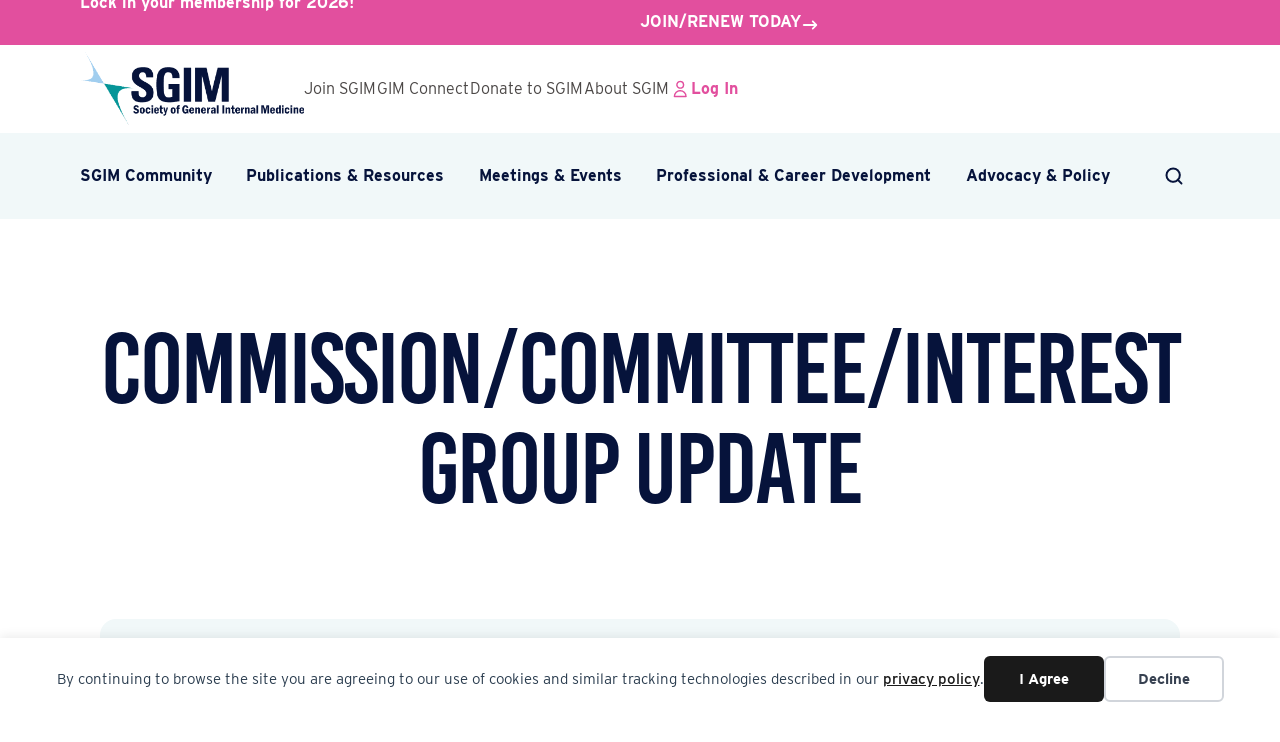

--- FILE ---
content_type: text/html; charset=UTF-8
request_url: https://www.sgim.org/news/forum-department/commission-committee-interest-group-update/
body_size: 15854
content:
<!DOCTYPE html>
<html lang="en-US">
<head>
<meta charset="UTF-8" />
<meta name='viewport' content='width=device-width, initial-scale=1.0' />
<meta http-equiv='X-UA-Compatible' content='IE=edge' />
<link rel="profile" href="https://gmpg.org/xfn/11" />
<title>Commission/Committee/Interest Group Update &#8211; SGIM</title><link rel="preload" href="https://www.sgim.org/wp-content/uploads/2023/11/home-banner.jpg" as="image">
<link rel='preconnect' href='https://fonts.gstatic.com' >
<link rel='dns-prefetch' href='//www.sgim.org'>
<link rel='dns-prefetch' href='//fonts.googleapis.com'>
<link rel='dns-prefetch' href='//www.google-analytics.com'>
<link rel='dns-prefetch' href='//www.googletagmanager.com'>
<link rel='dns-prefetch' href='//script.hotjar.com'>
<link rel='dns-prefetch' href='//static.hotjar.com'>
<link rel='dns-prefetch' href='//vars.hotjar.com'>
<link rel='dns-prefetch' href='//connect.facebook.net'>
<link rel='dns-prefetch' href='//fonts.gstatic.com'>
<meta name="robots" content="index, follow, max-snippet:-1, max-image-preview:large, max-video-preview:-1">
<link rel="canonical" href="https://www.sgim.org/news/forum-department/commission-committee-interest-group-update/">
<meta property="og:url" content="https://www.sgim.org/news/forum-department/commission-committee-interest-group-update/">
<meta property="og:site_name" content="SGIM">
<meta property="og:locale" content="en_US">
<meta property="og:type" content="object">
<meta property="og:title" content="Commission/Committee/Interest Group Update - SGIM">
<meta property="og:image" content="https://www.sgim.org/wp-content/uploads/2023/09/SGIM-Open-Graph.png">
<meta property="og:image:secure_url" content="https://www.sgim.org/wp-content/uploads/2023/09/SGIM-Open-Graph.png">
<meta property="og:image:width" content="1200">
<meta property="og:image:height" content="630">
<meta property="og:image:alt" content="SGIM Logo - SGIM Society of General Internal Medicine in white letters over a dark background with Swooping, angular SGIM logo in light blue and sea green at the upper left corner.">
<meta name="twitter:card" content="summary">
<meta name="twitter:title" content="Commission/Committee/Interest Group Update - SGIM">
<link rel='dns-prefetch' href='//use.fontawesome.com' />
<link rel='dns-prefetch' href='//fonts.googleapis.com' />
<link href='https://fonts.gstatic.com' crossorigin rel='preconnect' />
<link rel="alternate" type="application/rss+xml" title="SGIM &raquo; Feed" href="https://www.sgim.org/feed/" />
<style id='wp-img-auto-sizes-contain-inline-css'>
img:is([sizes=auto i],[sizes^="auto," i]){contain-intrinsic-size:3000px 1500px}
/*# sourceURL=wp-img-auto-sizes-contain-inline-css */
</style>
<link rel='stylesheet' id='wp-block-library-css' href='https://www.sgim.org/wp-includes/css/dist/block-library/style.min.css?ver=6.9' media='all' />
<style id='global-styles-inline-css'>
:root{--wp--preset--aspect-ratio--square: 1;--wp--preset--aspect-ratio--4-3: 4/3;--wp--preset--aspect-ratio--3-4: 3/4;--wp--preset--aspect-ratio--3-2: 3/2;--wp--preset--aspect-ratio--2-3: 2/3;--wp--preset--aspect-ratio--16-9: 16/9;--wp--preset--aspect-ratio--9-16: 9/16;--wp--preset--color--black: #000000;--wp--preset--color--cyan-bluish-gray: #abb8c3;--wp--preset--color--white: #ffffff;--wp--preset--color--pale-pink: #f78da7;--wp--preset--color--vivid-red: #cf2e2e;--wp--preset--color--luminous-vivid-orange: #ff6900;--wp--preset--color--luminous-vivid-amber: #fcb900;--wp--preset--color--light-green-cyan: #7bdcb5;--wp--preset--color--vivid-green-cyan: #00d084;--wp--preset--color--pale-cyan-blue: #8ed1fc;--wp--preset--color--vivid-cyan-blue: #0693e3;--wp--preset--color--vivid-purple: #9b51e0;--wp--preset--color--fl-heading-text: #06133b;--wp--preset--color--fl-body-bg: #ffffff;--wp--preset--color--fl-body-text: #515b77;--wp--preset--color--fl-accent: #e24f9e;--wp--preset--color--fl-accent-hover: #e24f9e;--wp--preset--color--fl-topbar-bg: #ffffff;--wp--preset--color--fl-topbar-text: #4c4847;--wp--preset--color--fl-topbar-link: #4c4847;--wp--preset--color--fl-topbar-hover: #e24f9e;--wp--preset--color--fl-header-bg: #f1f8f9;--wp--preset--color--fl-header-text: #06133b;--wp--preset--color--fl-header-link: #06133b;--wp--preset--color--fl-header-hover: #e24f9e;--wp--preset--color--fl-nav-bg: #f1f8f9;--wp--preset--color--fl-nav-link: #06133b;--wp--preset--color--fl-nav-hover: #e24f9e;--wp--preset--color--fl-content-bg: #ffffff;--wp--preset--color--fl-footer-widgets-bg: #ffffff;--wp--preset--color--fl-footer-widgets-text: #757575;--wp--preset--color--fl-footer-widgets-link: #2b7bb9;--wp--preset--color--fl-footer-widgets-hover: #2b7bb9;--wp--preset--color--fl-footer-bg: #ffffff;--wp--preset--color--fl-footer-text: #757575;--wp--preset--color--fl-footer-link: #2b7bb9;--wp--preset--color--fl-footer-hover: #2b7bb9;--wp--preset--gradient--vivid-cyan-blue-to-vivid-purple: linear-gradient(135deg,rgb(6,147,227) 0%,rgb(155,81,224) 100%);--wp--preset--gradient--light-green-cyan-to-vivid-green-cyan: linear-gradient(135deg,rgb(122,220,180) 0%,rgb(0,208,130) 100%);--wp--preset--gradient--luminous-vivid-amber-to-luminous-vivid-orange: linear-gradient(135deg,rgb(252,185,0) 0%,rgb(255,105,0) 100%);--wp--preset--gradient--luminous-vivid-orange-to-vivid-red: linear-gradient(135deg,rgb(255,105,0) 0%,rgb(207,46,46) 100%);--wp--preset--gradient--very-light-gray-to-cyan-bluish-gray: linear-gradient(135deg,rgb(238,238,238) 0%,rgb(169,184,195) 100%);--wp--preset--gradient--cool-to-warm-spectrum: linear-gradient(135deg,rgb(74,234,220) 0%,rgb(151,120,209) 20%,rgb(207,42,186) 40%,rgb(238,44,130) 60%,rgb(251,105,98) 80%,rgb(254,248,76) 100%);--wp--preset--gradient--blush-light-purple: linear-gradient(135deg,rgb(255,206,236) 0%,rgb(152,150,240) 100%);--wp--preset--gradient--blush-bordeaux: linear-gradient(135deg,rgb(254,205,165) 0%,rgb(254,45,45) 50%,rgb(107,0,62) 100%);--wp--preset--gradient--luminous-dusk: linear-gradient(135deg,rgb(255,203,112) 0%,rgb(199,81,192) 50%,rgb(65,88,208) 100%);--wp--preset--gradient--pale-ocean: linear-gradient(135deg,rgb(255,245,203) 0%,rgb(182,227,212) 50%,rgb(51,167,181) 100%);--wp--preset--gradient--electric-grass: linear-gradient(135deg,rgb(202,248,128) 0%,rgb(113,206,126) 100%);--wp--preset--gradient--midnight: linear-gradient(135deg,rgb(2,3,129) 0%,rgb(40,116,252) 100%);--wp--preset--font-size--small: 13px;--wp--preset--font-size--medium: 20px;--wp--preset--font-size--large: 36px;--wp--preset--font-size--x-large: 42px;--wp--preset--spacing--20: 0.44rem;--wp--preset--spacing--30: 0.67rem;--wp--preset--spacing--40: 1rem;--wp--preset--spacing--50: 1.5rem;--wp--preset--spacing--60: 2.25rem;--wp--preset--spacing--70: 3.38rem;--wp--preset--spacing--80: 5.06rem;--wp--preset--shadow--natural: 6px 6px 9px rgba(0, 0, 0, 0.2);--wp--preset--shadow--deep: 12px 12px 50px rgba(0, 0, 0, 0.4);--wp--preset--shadow--sharp: 6px 6px 0px rgba(0, 0, 0, 0.2);--wp--preset--shadow--outlined: 6px 6px 0px -3px rgb(255, 255, 255), 6px 6px rgb(0, 0, 0);--wp--preset--shadow--crisp: 6px 6px 0px rgb(0, 0, 0);}:where(.is-layout-flex){gap: 0.5em;}:where(.is-layout-grid){gap: 0.5em;}body .is-layout-flex{display: flex;}.is-layout-flex{flex-wrap: wrap;align-items: center;}.is-layout-flex > :is(*, div){margin: 0;}body .is-layout-grid{display: grid;}.is-layout-grid > :is(*, div){margin: 0;}:where(.wp-block-columns.is-layout-flex){gap: 2em;}:where(.wp-block-columns.is-layout-grid){gap: 2em;}:where(.wp-block-post-template.is-layout-flex){gap: 1.25em;}:where(.wp-block-post-template.is-layout-grid){gap: 1.25em;}.has-black-color{color: var(--wp--preset--color--black) !important;}.has-cyan-bluish-gray-color{color: var(--wp--preset--color--cyan-bluish-gray) !important;}.has-white-color{color: var(--wp--preset--color--white) !important;}.has-pale-pink-color{color: var(--wp--preset--color--pale-pink) !important;}.has-vivid-red-color{color: var(--wp--preset--color--vivid-red) !important;}.has-luminous-vivid-orange-color{color: var(--wp--preset--color--luminous-vivid-orange) !important;}.has-luminous-vivid-amber-color{color: var(--wp--preset--color--luminous-vivid-amber) !important;}.has-light-green-cyan-color{color: var(--wp--preset--color--light-green-cyan) !important;}.has-vivid-green-cyan-color{color: var(--wp--preset--color--vivid-green-cyan) !important;}.has-pale-cyan-blue-color{color: var(--wp--preset--color--pale-cyan-blue) !important;}.has-vivid-cyan-blue-color{color: var(--wp--preset--color--vivid-cyan-blue) !important;}.has-vivid-purple-color{color: var(--wp--preset--color--vivid-purple) !important;}.has-black-background-color{background-color: var(--wp--preset--color--black) !important;}.has-cyan-bluish-gray-background-color{background-color: var(--wp--preset--color--cyan-bluish-gray) !important;}.has-white-background-color{background-color: var(--wp--preset--color--white) !important;}.has-pale-pink-background-color{background-color: var(--wp--preset--color--pale-pink) !important;}.has-vivid-red-background-color{background-color: var(--wp--preset--color--vivid-red) !important;}.has-luminous-vivid-orange-background-color{background-color: var(--wp--preset--color--luminous-vivid-orange) !important;}.has-luminous-vivid-amber-background-color{background-color: var(--wp--preset--color--luminous-vivid-amber) !important;}.has-light-green-cyan-background-color{background-color: var(--wp--preset--color--light-green-cyan) !important;}.has-vivid-green-cyan-background-color{background-color: var(--wp--preset--color--vivid-green-cyan) !important;}.has-pale-cyan-blue-background-color{background-color: var(--wp--preset--color--pale-cyan-blue) !important;}.has-vivid-cyan-blue-background-color{background-color: var(--wp--preset--color--vivid-cyan-blue) !important;}.has-vivid-purple-background-color{background-color: var(--wp--preset--color--vivid-purple) !important;}.has-black-border-color{border-color: var(--wp--preset--color--black) !important;}.has-cyan-bluish-gray-border-color{border-color: var(--wp--preset--color--cyan-bluish-gray) !important;}.has-white-border-color{border-color: var(--wp--preset--color--white) !important;}.has-pale-pink-border-color{border-color: var(--wp--preset--color--pale-pink) !important;}.has-vivid-red-border-color{border-color: var(--wp--preset--color--vivid-red) !important;}.has-luminous-vivid-orange-border-color{border-color: var(--wp--preset--color--luminous-vivid-orange) !important;}.has-luminous-vivid-amber-border-color{border-color: var(--wp--preset--color--luminous-vivid-amber) !important;}.has-light-green-cyan-border-color{border-color: var(--wp--preset--color--light-green-cyan) !important;}.has-vivid-green-cyan-border-color{border-color: var(--wp--preset--color--vivid-green-cyan) !important;}.has-pale-cyan-blue-border-color{border-color: var(--wp--preset--color--pale-cyan-blue) !important;}.has-vivid-cyan-blue-border-color{border-color: var(--wp--preset--color--vivid-cyan-blue) !important;}.has-vivid-purple-border-color{border-color: var(--wp--preset--color--vivid-purple) !important;}.has-vivid-cyan-blue-to-vivid-purple-gradient-background{background: var(--wp--preset--gradient--vivid-cyan-blue-to-vivid-purple) !important;}.has-light-green-cyan-to-vivid-green-cyan-gradient-background{background: var(--wp--preset--gradient--light-green-cyan-to-vivid-green-cyan) !important;}.has-luminous-vivid-amber-to-luminous-vivid-orange-gradient-background{background: var(--wp--preset--gradient--luminous-vivid-amber-to-luminous-vivid-orange) !important;}.has-luminous-vivid-orange-to-vivid-red-gradient-background{background: var(--wp--preset--gradient--luminous-vivid-orange-to-vivid-red) !important;}.has-very-light-gray-to-cyan-bluish-gray-gradient-background{background: var(--wp--preset--gradient--very-light-gray-to-cyan-bluish-gray) !important;}.has-cool-to-warm-spectrum-gradient-background{background: var(--wp--preset--gradient--cool-to-warm-spectrum) !important;}.has-blush-light-purple-gradient-background{background: var(--wp--preset--gradient--blush-light-purple) !important;}.has-blush-bordeaux-gradient-background{background: var(--wp--preset--gradient--blush-bordeaux) !important;}.has-luminous-dusk-gradient-background{background: var(--wp--preset--gradient--luminous-dusk) !important;}.has-pale-ocean-gradient-background{background: var(--wp--preset--gradient--pale-ocean) !important;}.has-electric-grass-gradient-background{background: var(--wp--preset--gradient--electric-grass) !important;}.has-midnight-gradient-background{background: var(--wp--preset--gradient--midnight) !important;}.has-small-font-size{font-size: var(--wp--preset--font-size--small) !important;}.has-medium-font-size{font-size: var(--wp--preset--font-size--medium) !important;}.has-large-font-size{font-size: var(--wp--preset--font-size--large) !important;}.has-x-large-font-size{font-size: var(--wp--preset--font-size--x-large) !important;}
/*# sourceURL=global-styles-inline-css */
</style>

<style id='classic-theme-styles-inline-css'>
/*! This file is auto-generated */
.wp-block-button__link{color:#fff;background-color:#32373c;border-radius:9999px;box-shadow:none;text-decoration:none;padding:calc(.667em + 2px) calc(1.333em + 2px);font-size:1.125em}.wp-block-file__button{background:#32373c;color:#fff;text-decoration:none}
/*# sourceURL=/wp-includes/css/classic-themes.min.css */
</style>
<style id='font-awesome-svg-styles-default-inline-css'>
.svg-inline--fa {
  display: inline-block;
  height: 1em;
  overflow: visible;
  vertical-align: -.125em;
}
/*# sourceURL=font-awesome-svg-styles-default-inline-css */
</style>
<link rel='stylesheet' id='font-awesome-svg-styles-css' href='https://www.sgim.org/wp-content/uploads/font-awesome/v6.4.2/css/svg-with-js.css' media='all' />
<style id='font-awesome-svg-styles-inline-css'>
   .wp-block-font-awesome-icon svg::before,
   .wp-rich-text-font-awesome-icon svg::before {content: unset;}
/*# sourceURL=font-awesome-svg-styles-inline-css */
</style>
<link rel='stylesheet' id='yoko-sso-frontend-css' href='https://www.sgim.org/wp-content/plugins/yoko-sso-cp/assets/css/frontend.css?ver=1.0' media='all' />
<link rel='stylesheet' id='icon-1614826904-css' href='https://www.sgim.org/wp-content/uploads/bb-plugin/icons/icon-1614826904/style.css?ver=2.9.4.1' media='all' />
<link rel='stylesheet' id='fl-builder-layout-bundle-622e1d6d523fcdaa77ad4769b3982e49-css' href='https://www.sgim.org/wp-content/uploads/bb-plugin/cache/622e1d6d523fcdaa77ad4769b3982e49-layout-bundle.css?ver=2.9.4.1-1.5.2.1' media='all' />
<link rel='stylesheet' id='linearicons-css' href='https://www.sgim.org/wp-content/themes/yoko-sgimorg-child/assets/fonts/linearicons/style.css?ver=1.0.0' media='all' />
<link rel='stylesheet' id='font-awesome-official-css' href='https://use.fontawesome.com/releases/v6.4.2/css/all.css' media='all' integrity="sha384-blOohCVdhjmtROpu8+CfTnUWham9nkX7P7OZQMst+RUnhtoY/9qemFAkIKOYxDI3" crossorigin="anonymous" />
<link rel='stylesheet' id='jquery-magnificpopup-css' href='https://www.sgim.org/wp-content/plugins/bb-plugin/css/jquery.magnificpopup.min.css?ver=2.9.4.1' media='all' />
<link rel='stylesheet' id='base-css' href='https://www.sgim.org/wp-content/themes/bb-theme/css/base.min.css?ver=1.7.19.1' media='all' />
<link rel='stylesheet' id='fl-automator-skin-css' href='https://www.sgim.org/wp-content/uploads/bb-theme/skin-69429d11773be.css?ver=1.7.19.1' media='all' />
<link rel='stylesheet' id='fl-child-theme-looks-css' href='https://www.sgim.org/wp-content/themes/yoko-sgimorg-child/assets/css/elements.css?ver=1734637299' media='all' />
<link rel='stylesheet' id='fl-child-theme-utility-css' href='https://www.sgim.org/wp-content/themes/yoko-sgimorg-child/assets/css/utility.css?ver=1734637299' media='all' />
<link rel='stylesheet' id='fl-child-theme-css' href='https://www.sgim.org/wp-content/themes/yoko-sgimorg-child/style.css?ver=1734637299' media='all' />
<link rel='stylesheet' id='fl-builder-google-fonts-91d4e353e54948800ec7aadd0af5ce78-css' href='//fonts.googleapis.com/css?family=Inter+Tight%3A300%2C400%2C700%7CBebas+Neue%3A400%7CInter%3A400%2C700&#038;ver=6.9' media='all' />
<link rel='stylesheet' id='font-awesome-official-v4shim-css' href='https://use.fontawesome.com/releases/v6.4.2/css/v4-shims.css' media='all' integrity="sha384-IqMDcR2qh8kGcGdRrxwop5R2GiUY5h8aDR/LhYxPYiXh3sAAGGDkFvFqWgFvTsTd" crossorigin="anonymous" />
<script src="https://www.sgim.org/wp-includes/js/jquery/jquery.min.js?ver=3.7.1" id="jquery-core-js"></script>
<link rel="https://api.w.org/" href="https://www.sgim.org/wp-json/" /><link rel="alternate" title="JSON" type="application/json" href="https://www.sgim.org/wp-json/wp/v2/forum-department/176" /><style id="y0x-cache-css">body:not(.fl-builder-edit) [class*="xsso-show-for-"]{display:none}body.xsso-logged-in.xsso-role-administrator .xsso-show-for-administrator,body.logged-in.xsso-role-administrator .xsso-show-for-administrator{display:block}body.xsso-logged-in.xsso-role-editor .xsso-show-for-editor,body.logged-in.xsso-role-editor .xsso-show-for-editor{display:block}body.xsso-logged-in.xsso-role-author .xsso-show-for-author,body.logged-in.xsso-role-author .xsso-show-for-author{display:block}body.xsso-logged-in.xsso-role-contributor .xsso-show-for-contributor,body.logged-in.xsso-role-contributor .xsso-show-for-contributor{display:block}body.xsso-logged-in.xsso-role-subscriber .xsso-show-for-subscriber,body.logged-in.xsso-role-subscriber .xsso-show-for-subscriber{display:block}body.xsso-logged-in.xsso-role-member .xsso-show-for-member,body.logged-in.xsso-role-member .xsso-show-for-member{display:block}body.xsso-logged-in.xsso-role-non-member .xsso-show-for-non-member,body.logged-in.xsso-role-non-member .xsso-show-for-non-member{display:block}body.xsso-logged-in.xsso-role-lapsed .xsso-show-for-lapsed,body.logged-in.xsso-role-lapsed .xsso-show-for-lapsed{display:block}body.sso-loading::after{position:fixed;top:0;left:0;width:100vw;height:100vh;content:'';background-color:white;background-position:center center;background-repeat:no-repeat;background-image:url("https://www.sgim.org/wp-content/plugins/yok0x-sso/assets/img/loader.gif");background-size:150px 200px;z-index:9999}body:not(.logged-in) .xsso-container > span{display:none;opacity:0.000000001;transition:.1s opacity}body:not(.logged-in) .xsso-container > span:first-child{display:inline-block}body:not(.logged-in).xsso-logged-in .xsso-container .login-link{display:none}body:not(.logged-in).xsso-logged-in .xsso-container .logged-in-content{display:inline-block;opacity:1}body:not(.logged-in).xsso-logged-out .xsso-container .logged-in-content{display:none}body:not(.logged-in).xsso-logged-out .xsso-container .login-link{display:inline-block;opacity:1}</style><link rel="icon" href="https://www.sgim.org/wp-content/uploads/2023/09/cropped-SGIM-Favicon-1-32x32.png" sizes="32x32" />
<link rel="icon" href="https://www.sgim.org/wp-content/uploads/2023/09/cropped-SGIM-Favicon-1-192x192.png" sizes="192x192" />
<link rel="apple-touch-icon" href="https://www.sgim.org/wp-content/uploads/2023/09/cropped-SGIM-Favicon-1-180x180.png" />
<meta name="msapplication-TileImage" content="https://www.sgim.org/wp-content/uploads/2023/09/cropped-SGIM-Favicon-1-270x270.png" />
		<style id="wp-custom-css">
			.home-banner-icon .heroicon {
	height: 35px;
  width: 35px;
	margin-top: 20px;
}

.home-banner-icon .heroicon svg {color: #fff;}

@media screen and (min-width: 1870px) {
	.banner-home-left.max-900 {max-width: 1200px !important;}
}

		</style>
		<noscript><style>.perfmatters-lazy[data-src]{display:none !important;}</style></noscript><style>.perfmatters-lazy-youtube{position:relative;width:100%;max-width:100%;height:0;padding-bottom:56.23%;overflow:hidden}.perfmatters-lazy-youtube img{position:absolute;top:0;right:0;bottom:0;left:0;display:block;width:100%;max-width:100%;height:auto;margin:auto;border:none;cursor:pointer;transition:.5s all;-webkit-transition:.5s all;-moz-transition:.5s all}.perfmatters-lazy-youtube img:hover{-webkit-filter:brightness(75%)}.perfmatters-lazy-youtube .play{position:absolute;top:50%;left:50%;right:auto;width:68px;height:48px;margin-left:-34px;margin-top:-24px;background:url(https://www.sgim.org/wp-content/plugins/perfmatters/img/youtube.svg) no-repeat;background-position:center;background-size:cover;pointer-events:none;filter:grayscale(1)}.perfmatters-lazy-youtube:hover .play{filter:grayscale(0)}.perfmatters-lazy-youtube iframe{position:absolute;top:0;left:0;width:100%;height:100%;z-index:99}</style><link rel="stylesheet" href="https://use.typekit.net/eth7hdk.css">

<!-- Google Tag Manager -->
<script>(function(w,d,s,l,i){w[l]=w[l]||[];w[l].push({'gtm.start':
new Date().getTime(),event:'gtm.js'});var f=d.getElementsByTagName(s)[0],
j=d.createElement(s),dl=l!='dataLayer'?'&l='+l:'';j.async=true;j.src=
'https://www.googletagmanager.com/gtm.js?id='+i+dl;f.parentNode.insertBefore(j,f);
})(window,document,'script','dataLayer','GTM-WQNKPZ7C');</script>
<!-- End Google Tag Manager -->

<script>
//-------------------------------------------------------
var z_account = "A1400CA9-AAA6-401D-BE2F-2449C7B8DC08";
var z_collector = "sgim.informz.net";
var z_cookieDomain = ".sgim.org";
//-------------------------------------------------------
(function (e, o, n, r, t, a, s) { e[t] || (e.GlobalSnowplowNamespace = e.GlobalSnowplowNamespace || [], e.GlobalSnowplowNamespace.push(t), e[t] = function () { (e[t].q = e[t].q || []).push(arguments) }, e[t].q = e[t].q || [], a = o.createElement(n), s = o.getElementsByTagName(n)[0], a.async = 1, a.src = r, s.parentNode.insertBefore(a, s)) }(window, document, "script", "https://cdn.informz.net/web_trk/sp.js", "informz_trk")), informz_trk("newTracker", "infz", z_collector + "/web_trk/collector/", { appId: z_account, cookieDomain: z_cookieDomain }), informz_trk("setUserIdFromLocation", "_zs"), informz_trk("enableActivityTracking", 30, 15); informz_trk("trackPageView", null);
</script>

<script>
    !function(f,e,a,t,h,r){if(!f[h]){r=f[h]=function(){r.invoke?
    r.invoke.apply(r,arguments):r.queue.push(arguments)},
    r.queue=[],r.loaded=1*new Date,r.version="1.0.0",
    f.FeathrBoomerang=r;var g=e.createElement(a),
    h=e.getElementsByTagName("head")[0]||e.getElementsByTagName("script")[0].parentNode;
    g.async=!0,g.src=t,h.appendChild(g)}
    }(window,document,"script","https://cdn.feathr.co/js/boomerang.min.js","feathr");

    feathr("fly", "689e3134539933206324a2d2");
    feathr("sprinkle", "page_view");
</script>

</head>
<body class="archive tax-forum-department term-commission-committee-interest-group-update term-176 wp-theme-bb-theme wp-child-theme-yoko-sgimorg-child fl-builder-2-9-4-1 fl-themer-1-5-2-1 fl-theme-1-7-19-1 fl-no-js y0x_gated use-lock-icons fl-theme-builder-footer fl-theme-builder-footer-footer fl-theme-builder-part fl-theme-builder-part-announcement-bar fl-theme-builder-archive fl-theme-builder-archive-archive-default fl-theme-builder-header fl-theme-builder-header-header no-featured-image visible-banner visible-footer-cta fl-framework-base fl-preset-default fl-full-width fl-scroll-to-top fl-search-active fl-submenu-toggle" itemscope="itemscope" itemtype="https://schema.org/WebPage">
<!-- Google Tag Manager (noscript) -->
<noscript><iframe src="https://www.googletagmanager.com/ns.html?id=GTM-WQNKPZ7C"
height="0" width="0" style="display:none;visibility:hidden"></iframe></noscript>
<!-- End Google Tag Manager (noscript) --><script id="y0x-cache-buster">const y0xGated=true;const y0xLoggedIn=document.cookie.search("yok0x_sso_")!==-1;window.addEventListener('load',function(){var body=document.querySelector("body");if(y0xLoggedIn){if(y0xGated){var ssoCacheId="";try{ssoCacheId=document.cookie.split("; ").filter(function(ck){return ck.search("yok0x_sso_")===0})[0].split("=")[1].substr(-10)}catch(error){console.log(error)}
if(document.location.search&&document.location.search.search("yokoSso")===-1){body.classList.add('sso-loading');setTimeout(function(){document.location.href=document.location.href+"&yokoSso="+ssoCacheId},200)}else if(!document.location.search){body.classList.add('sso-loading');setTimeout(function(){document.location.href=document.location.href+"?yokoSso="+ssoCacheId},200)}}
body.classList.add("xsso-logged-in")}else{body.classList.add("xsso-logged-out")}},false)</script><div data-nosnippet class="seopress-user-consent seopress-user-message seopress-user-consent-hide">
        <p>By continuing to browse the site you are agreeing to our use of cookies and similar tracking technologies described in our <a href="/privacy-policy/">privacy policy</a>.</p>
        <p>
            <button id="seopress-user-consent-accept" type="button">I Agree</button>
            <button type="button" id="seopress-user-consent-close">Decline</button>
        </p>
    </div><div class="seopress-user-consent-backdrop seopress-user-consent-hide"></div><style>.seopress-user-consent {position: fixed;z-index: 8000;display: inline-flex;flex-direction: column;justify-content: center;border: none;box-sizing: border-box;left: 0;right: 0;width: 100%;padding: 18px 24px;bottom:0;text-align:center;background:#ffffff;box-shadow: 0 -2px 10px rgba(0, 0, 0, 0.08);}@media (max-width: 782px) {.seopress-user-consent {padding: 16px;}.seopress-user-consent.seopress-user-message {flex-direction: column !important;align-items: stretch;gap: 16px;}.seopress-user-consent.seopress-user-message p:first-child {margin: 0 !important;text-align: center;}.seopress-user-consent.seopress-user-message p:last-child {width: 100%; flex-direction: column;justify-content: stretch;gap: 10px;}.seopress-user-consent.seopress-user-message button {width: 100% !important;min-width: auto !important;}}}.seopress-user-consent.seopress-user-message p:first-child {margin: 0;line-height: 1.6;flex: 1;}.seopress-user-consent p {margin: 0;font-size: 15px;line-height: 1.6;color:#2c3e50;}.seopress-user-consent a{color:#1a1a1a;text-decoration: underline;font-weight: 500;}.seopress-user-consent a:hover{text-decoration: none;opacity: 0.7;}.seopress-user-consent.seopress-user-message {flex-direction: row;align-items: center;gap: 24px;}.seopress-user-consent.seopress-user-message p:last-child {display: flex;gap: 12px;justify-content: flex-end;flex-wrap: nowrap;margin: 0;flex-shrink: 0;}.seopress-user-consent button {padding: 12px 24px;border: none;border-radius: 6px;font-size: 15px;font-weight: 600;cursor: pointer;transition: all 0.2s ease;flex: 0 1 auto;min-width: 120px;background:#1a1a1a;color:#ffffff;}.seopress-user-consent button:hover{transform: translateY(-1px);box-shadow: 0 2px 8px rgba(0, 0, 0, 0.15);background:#e45da6;color:#ffffff;}#seopress-user-consent-close{border: 2px solid #d1d5db !important;background:#ffffff;color:#374151;}#seopress-user-consent-close:hover{background:#f9fafb;border-color: #9ca3af !important;color:#1f2937;}@media (max-width: 480px) {.seopress-user-consent.seopress-user-message p:last-child {flex-direction: column;}.seopress-user-consent button {width: 100%;min-width: auto;}}.seopress-user-consent-hide{display:none !important;}.seopress-edit-choice{
        background: none;
        justify-content: flex-start;
        align-items: flex-start;
        z-index: 7999;
        border: none;
        width: auto;
        transform: none !important;
        left: 20px !important;
        right: auto !important;
        bottom: 20px;
        top: auto;
        box-shadow: none;
        padding: 0;
    }</style><a aria-label="Skip to content" class="fl-screen-reader-text" href="#fl-main-content">Skip to content</a><div class="fl-page">
	<div class="fl-builder-content fl-builder-content-683 fl-builder-global-templates-locked" data-post-id="683" data-type="part"><div class="fl-row fl-row-full-width fl-row-bg-color fl-node-6170c7d2a8c2a fl-row-default-height fl-row-align-center announcement-bar invert" data-node="6170c7d2a8c2a">
	<div class="fl-row-content-wrap">
						<div class="fl-row-content fl-row-fixed-width fl-node-content">
		
<div class="fl-col-group fl-node-6170c7d2a9a86" data-node="6170c7d2a9a86">
			<div class="fl-col fl-node-6170c7d2a9b23 fl-col-bg-color fl-col-small fl-col-small-full-width" data-node="6170c7d2a9b23">
	<div class="fl-col-content fl-node-content"><div class="fl-module fl-module-rich-text fl-node-6170c7dc153df announcement-bar-text" data-node="6170c7dc153df">
	<div class="fl-module-content fl-node-content">
		<div class="fl-rich-text">
	<p data-pm-slice="1 1 []"><strong>Lock in your membership for 2026!</strong></p>
</div>
	</div>
</div>
</div>
</div>
			<div class="fl-col fl-node-xlcuijph3rsy fl-col-bg-color fl-col-small fl-col-small-full-width" data-node="xlcuijph3rsy">
	<div class="fl-col-content fl-node-content"><div class="fl-module fl-module-button fl-node-g3s6pzmdcfhb simple-button" data-node="g3s6pzmdcfhb">
	<div class="fl-module-content fl-node-content">
		<div class="fl-button-wrap fl-button-width-auto fl-button-right">
			<a href="https://sgim.users.membersuite.com/home" target="_blank" class="fl-button" rel="noopener" >
							<span class="fl-button-text">Join/Renew today</span>
					</a>
</div>
	</div>
</div>
</div>
</div>
	</div>
		</div>
	</div>
</div>
</div><header class="fl-builder-content fl-builder-content-2029 fl-builder-global-templates-locked" data-post-id="2029" data-type="header" data-sticky="0" data-sticky-on="all" data-sticky-breakpoint="medium" data-shrink="0" data-overlay="0" data-overlay-bg="default" data-shrink-image-height="50px" role="banner" itemscope="itemscope" itemtype="http://schema.org/WPHeader"><div class="fl-row fl-row-full-width fl-row-bg-color fl-node-h0afeg5zoly2 fl-row-default-height fl-row-align-center header-top" data-node="h0afeg5zoly2">
	<div class="fl-row-content-wrap">
						<div class="fl-row-content fl-row-fixed-width fl-node-content">
		
<div class="fl-col-group fl-node-2dvlnhxjb5ug fl-col-group-equal-height fl-col-group-align-center fl-col-group-custom-width" data-node="2dvlnhxjb5ug">
			<div class="fl-col fl-node-qu2lz69k73wd fl-col-bg-color fl-col-small fl-col-small-full-width fl-col-small-custom-width" data-node="qu2lz69k73wd">
	<div class="fl-col-content fl-node-content"><div class="fl-module fl-module-photo fl-node-cdga8klvb20h" data-node="cdga8klvb20h">
	<div class="fl-module-content fl-node-content">
		<div class="fl-photo fl-photo-align-center" itemscope itemtype="https://schema.org/ImageObject">
	<div class="fl-photo-content fl-photo-img-png">
				<a href="/" target="_self" itemprop="url">
				<img decoding="async" class="fl-photo-img wp-image-2173 size-full perfmatters-lazy" src="data:image/svg+xml,%3Csvg%20xmlns=&#039;http://www.w3.org/2000/svg&#039;%20width=&#039;394&#039;%20height=&#039;138&#039;%20viewBox=&#039;0%200%20394%20138&#039;%3E%3C/svg%3E" alt="SGIM Logo - SGIM Society of General Internal Medicine in dark blue letters with Swooping, angular SGIM logo in light blue and sea green at the upper left corner." itemprop="image" height="138" width="394" title="SGIM Logo @ 2x" data-no-lazy="1" data-src="https://www.sgim.org/wp-content/uploads/2023/08/sgim-logo@2x.png" /><noscript><img decoding="async" class="fl-photo-img wp-image-2173 size-full" src="https://www.sgim.org/wp-content/uploads/2023/08/sgim-logo@2x.png" alt="SGIM Logo - SGIM Society of General Internal Medicine in dark blue letters with Swooping, angular SGIM logo in light blue and sea green at the upper left corner." itemprop="image" height="138" width="394" title="SGIM Logo @ 2x"  data-no-lazy="1" /></noscript>
				</a>
					</div>
	</div>
	</div>
</div>
</div>
</div>
			<div class="fl-col fl-node-4rcqt6fxihlv fl-col-bg-color fl-col-small-custom-width" data-node="4rcqt6fxihlv">
	<div class="fl-col-content fl-node-content"><div class="fl-module fl-module-menu fl-node-4ndwiycsq10k fl-visible-desktop fl-visible-large" data-node="4ndwiycsq10k">
	<div class="fl-module-content fl-node-content">
		<div class="fl-menu fl-menu-responsive-toggle-mobile">
	<button class="fl-menu-mobile-toggle hamburger" aria-label="Menu"><span class="fl-menu-icon svg-container"><svg version="1.1" class="hamburger-menu" xmlns="http://www.w3.org/2000/svg" xmlns:xlink="http://www.w3.org/1999/xlink" viewBox="0 0 512 512">
<rect class="fl-hamburger-menu-top" width="512" height="102"/>
<rect class="fl-hamburger-menu-middle" y="205" width="512" height="102"/>
<rect class="fl-hamburger-menu-bottom" y="410" width="512" height="102"/>
</svg>
</span></button>	<div class="fl-clear"></div>
	<nav aria-label="Menu" itemscope="itemscope" itemtype="https://schema.org/SiteNavigationElement"><ul id="menu-topbar-navigation" class="menu fl-menu-horizontal fl-toggle-none"><li id="menu-item-2002" class="menu-item menu-item-type-custom menu-item-object-custom"><a href="https://www.sgim.org/about-sgim/membership/">Join SGIM</a></li><li id="menu-item-2003" class="menu-item menu-item-type-post_type menu-item-object-page"><a href="https://www.sgim.org/sgim-community/gim-connect/">GIM Connect</a></li><li id="menu-item-2004" class="menu-item menu-item-type-custom menu-item-object-custom"><a target="_blank" href="https://sgim.users.membersuite.com/donations/donations-workflow">Donate to SGIM</a></li><li id="menu-item-2005" class="menu-item menu-item-type-post_type menu-item-object-page menu-item-has-children fl-has-submenu"><div class="fl-has-submenu-container"><a href="https://www.sgim.org/about-sgim/">About SGIM</a><span class="fl-menu-toggle"></span></div><ul class="sub-menu">	<li id="menu-item-2006" class="menu-item menu-item-type-post_type menu-item-object-page"><a href="https://www.sgim.org/about-sgim/contact-us/">Contact us</a></li>	<li id="menu-item-2007" class="menu-item menu-item-type-post_type menu-item-object-page menu-item-has-children fl-has-submenu"><div class="fl-has-submenu-container"><a href="https://www.sgim.org/about-sgim/leadership/">Leadership</a><span class="fl-menu-toggle"></span></div><ul class="sub-menu">		<li id="menu-item-13693" class="menu-item menu-item-type-post_type menu-item-object-page"><a href="https://www.sgim.org/about-sgim/leadership/presidents-podcast/">President’s Podcast</a></li></ul></li>	<li id="menu-item-16461" class="menu-item menu-item-type-post_type menu-item-object-page menu-item-has-children fl-has-submenu"><div class="fl-has-submenu-container"><a href="https://www.sgim.org/about-sgim/staff/">Staff</a><span class="fl-menu-toggle"></span></div><ul class="sub-menu">		<li id="menu-item-11527" class="menu-item menu-item-type-post_type menu-item-object-page"><a href="https://www.sgim.org/about-sgim/work-with-us/">Work With Us</a></li></ul></li>	<li id="menu-item-2009" class="menu-item menu-item-type-post_type menu-item-object-page menu-item-has-children fl-has-submenu"><div class="fl-has-submenu-container"><a href="https://www.sgim.org/about-sgim/membership/">Membership</a><span class="fl-menu-toggle"></span></div><ul class="sub-menu">		<li id="menu-item-7500" class="menu-item menu-item-type-post_type menu-item-object-page"><a href="https://www.sgim.org/about-sgim/membership/member-benefits/">Member Benefits</a></li>		<li id="menu-item-7501" class="menu-item menu-item-type-post_type menu-item-object-page"><a href="https://www.sgim.org/about-sgim/membership/membership-dues/">Membership Dues</a></li></ul></li>	<li id="menu-item-2010" class="menu-item menu-item-type-post_type menu-item-object-page"><a href="https://www.sgim.org/about-sgim/vision-and-values/">Vision and Values</a></li>	<li id="menu-item-2011" class="menu-item menu-item-type-post_type menu-item-object-page"><a href="https://www.sgim.org/about-sgim/history/">History</a></li>	<li id="menu-item-7572" class="menu-item menu-item-type-post_type menu-item-object-page"><a href="https://www.sgim.org/about-sgim/internal-policies/">Internal Policies</a></li>	<li id="menu-item-2012" class="menu-item menu-item-type-post_type menu-item-object-page"><a href="https://www.sgim.org/about-sgim/reports/">Reports</a></li></ul></li><li id="menu-item-2179" class="sso-links menu-item menu-item-type-gs_sim menu-item-object-gs_sim"><span class="sso-account-links"><span class="xsso-container"><span class="login-link"><a href="https://www.sgim.org/xsso/login" class="intent-login" data-no-instant>Log In</a>
</span><span class="logged-in-content"><span class="greeting">Welcome, <span class="sso-first_name"></span></span><span class="account-link"><a class="my-account" href="https://sgim.users.membersuite.com/profile">My Account</a></span></span></span></span></li></ul></nav></div>
	</div>
</div>
<div class="fl-module fl-module-menu fl-node-045pgwfdbmvj fl-visible-medium fl-visible-mobile" data-node="045pgwfdbmvj">
	<div class="fl-module-content fl-node-content">
		<div class="fl-menu fl-menu-responsive-toggle-medium-mobile fl-menu-search-enabled">
	<button class="fl-menu-mobile-toggle hamburger" aria-label="Menu"><span class="fl-menu-icon svg-container"><svg version="1.1" class="hamburger-menu" xmlns="http://www.w3.org/2000/svg" xmlns:xlink="http://www.w3.org/1999/xlink" viewBox="0 0 512 512">
<rect class="fl-hamburger-menu-top" width="512" height="102"/>
<rect class="fl-hamburger-menu-middle" y="205" width="512" height="102"/>
<rect class="fl-hamburger-menu-bottom" y="410" width="512" height="102"/>
</svg>
</span></button>	<div class="fl-clear"></div>
	<nav aria-label="Menu" itemscope="itemscope" itemtype="https://schema.org/SiteNavigationElement"><ul id="menu-main-navigation" class="menu fl-menu-horizontal fl-toggle-arrows"><li id="menu-item-1965" class="menu-item menu-item-type-post_type menu-item-object-page menu-item-has-children fl-has-submenu"><div class="fl-has-submenu-container"><a href="https://www.sgim.org/sgim-community/">SGIM Community</a><span class="fl-menu-toggle"></span></div><ul class="sub-menu">	<li id="menu-item-1966" class="menu-item menu-item-type-post_type menu-item-object-page"><a href="https://www.sgim.org/sgim-community/gim-connect/">GIM Connect</a></li>	<li id="menu-item-1968" class="menu-item menu-item-type-post_type menu-item-object-page menu-item-has-children fl-has-submenu"><div class="fl-has-submenu-container"><a href="https://www.sgim.org/sgim-community/groups/">Groups</a><span class="fl-menu-toggle"></span></div><ul class="sub-menu">		<li id="menu-item-4428" class="menu-item menu-item-type-post_type menu-item-object-page"><a href="https://www.sgim.org/sgim-community/groups/committees/">Committees</a></li>		<li id="menu-item-4429" class="menu-item menu-item-type-post_type menu-item-object-page"><a href="https://www.sgim.org/sgim-community/groups/commissions/">Commissions</a></li>		<li id="menu-item-12141" class="menu-item menu-item-type-custom menu-item-object-custom"><a target="_blank" href="https://connect.sgim.org/communities/interestgroups">Interest Groups</a></li>		<li id="menu-item-4430" class="menu-item menu-item-type-post_type menu-item-object-page"><a href="https://www.sgim.org/sgim-community/groups/work-groups/">Work Groups</a></li></ul></li>	<li id="menu-item-1967" class="menu-item menu-item-type-post_type menu-item-object-page menu-item-has-children fl-has-submenu"><div class="fl-has-submenu-container"><a href="https://www.sgim.org/sgim-community/aclgim/">ACLGIM</a><span class="fl-menu-toggle"></span></div><ul class="sub-menu">		<li id="menu-item-14186" class="menu-item menu-item-type-post_type menu-item-object-page"><a href="https://www.sgim.org/sgim-community/aclgim/aclgim-hess-initiative/">ACLGIM Hess Initiative</a></li></ul></li>	<li id="menu-item-10792" class="menu-item menu-item-type-post_type menu-item-object-page menu-item-has-children fl-has-submenu"><div class="fl-has-submenu-container"><a href="https://www.sgim.org/sgim-community/regions/">Regions</a><span class="fl-menu-toggle"></span></div><ul class="sub-menu">		<li id="menu-item-6600" class="menu-item menu-item-type-post_type menu-item-object-page"><a href="https://www.sgim.org/sgim-community/regions/mid-atlantic/">Mid-Atlantic</a></li>		<li id="menu-item-6599" class="menu-item menu-item-type-post_type menu-item-object-page"><a href="https://www.sgim.org/sgim-community/regions/midwest/">Midwest</a></li>		<li id="menu-item-6602" class="menu-item menu-item-type-post_type menu-item-object-page"><a href="https://www.sgim.org/sgim-community/regions/new-england/">New England</a></li>		<li id="menu-item-6603" class="menu-item menu-item-type-post_type menu-item-object-page"><a href="https://www.sgim.org/sgim-community/regions/northwest/">Northwest</a></li>		<li id="menu-item-6604" class="menu-item menu-item-type-post_type menu-item-object-page"><a href="https://www.sgim.org/sgim-community/regions/southern/">Southern</a></li>		<li id="menu-item-10796" class="menu-item menu-item-type-post_type menu-item-object-page"><a href="https://www.sgim.org/sgim-community/regions/southwest/">Southwest</a></li></ul></li>	<li id="menu-item-1970" class="menu-item menu-item-type-post_type menu-item-object-page"><a href="https://www.sgim.org/sgim-community/networking-opportunities/">Networking</a></li>	<li id="menu-item-7962" class="menu-item menu-item-type-post_type menu-item-object-page"><a href="https://www.sgim.org/sgim-community/frontliners/">Frontliners</a></li>	<li id="menu-item-1971" class="menu-item menu-item-type-post_type menu-item-object-page"><a href="https://www.sgim.org/sgim-community/sgim-member-directory/">Member Directory</a></li>	<li id="menu-item-1973" class="menu-item menu-item-type-post_type menu-item-object-page"><a href="https://www.sgim.org/sgim-community/volunteer-center/">Volunteer Center</a></li>	<li id="menu-item-17836" class="menu-item menu-item-type-post_type menu-item-object-page"><a href="https://www.sgim.org/sgim-community/support-us/">Support Us</a></li></ul></li><li id="menu-item-1975" class="menu-item menu-item-type-post_type menu-item-object-page menu-item-has-children fl-has-submenu"><div class="fl-has-submenu-container"><a href="https://www.sgim.org/publications-resources/">Publications &#038; Resources</a><span class="fl-menu-toggle"></span></div><ul class="sub-menu">	<li id="menu-item-1976" class="menu-item menu-item-type-post_type menu-item-object-page menu-item-has-children fl-has-submenu"><div class="fl-has-submenu-container"><a href="https://www.sgim.org/publications-resources/sgim-forum/">SGIM Forum</a><span class="fl-menu-toggle"></span></div><ul class="sub-menu">		<li id="menu-item-4509" class="menu-item menu-item-type-post_type menu-item-object-page"><a href="https://www.sgim.org/publications-resources/sgim-forum/sgim-forum-issues/">SGIM Forum Issues</a></li></ul></li>	<li id="menu-item-1977" class="menu-item menu-item-type-post_type menu-item-object-page"><a href="https://www.sgim.org/publications-resources/aclgim-leadership-forum/">ACLGIM Leadership Forum</a></li>	<li id="menu-item-1978" class="menu-item menu-item-type-post_type menu-item-object-page"><a href="https://www.sgim.org/publications-resources/journal-of-general-internal-medicine/">Journal of General Internal Medicine</a></li>	<li id="menu-item-1980" class="menu-item menu-item-type-post_type menu-item-object-page"><a href="https://www.sgim.org/publications-resources/sgim-news/">SGIM News</a></li>	<li id="menu-item-1981" class="menu-item menu-item-type-post_type menu-item-object-page"><a href="https://www.sgim.org/publications-resources/resources-and-tools/">Resources and Tools</a></li></ul></li><li id="menu-item-1982" class="menu-item menu-item-type-post_type menu-item-object-page menu-item-has-children fl-has-submenu"><div class="fl-has-submenu-container"><a href="https://www.sgim.org/meetings-events/">Meetings &#038; Events</a><span class="fl-menu-toggle"></span></div><ul class="sub-menu">	<li id="menu-item-5734" class="menu-item menu-item-type-custom menu-item-object-custom"><a target="_blank" href="https://annualmeeting.sgim.org/">Annual Meeting</a></li>	<li id="menu-item-10837" class="menu-item menu-item-type-post_type menu-item-object-page"><a href="https://www.sgim.org/sgim-community/regions/">Regional Meetings</a></li>	<li id="menu-item-7265" class="menu-item menu-item-type-post_type menu-item-object-page"><a href="https://www.sgim.org/meetings-events/meetings/other-events/">Other Events</a></li>	<li id="menu-item-1984" class="menu-item menu-item-type-post_type menu-item-object-page"><a href="https://www.sgim.org/meetings-events/event-calendar/">Event Calendar</a></li></ul></li><li id="menu-item-1985" class="menu-item menu-item-type-post_type menu-item-object-page menu-item-has-children fl-has-submenu"><div class="fl-has-submenu-container"><a href="https://www.sgim.org/professional-career-development/">Professional &#038; Career Development</a><span class="fl-menu-toggle"></span></div><ul class="sub-menu">	<li id="menu-item-1986" class="menu-item menu-item-type-post_type menu-item-object-page"><a href="https://www.sgim.org/professional-career-development/courses-trainings/">Courses: GIMLearn</a></li>	<li id="menu-item-1987" class="menu-item menu-item-type-post_type menu-item-object-page menu-item-has-children fl-has-submenu"><div class="fl-has-submenu-container"><a href="https://www.sgim.org/professional-career-development/programs/">Programs</a><span class="fl-menu-toggle"></span></div><ul class="sub-menu">		<li id="menu-item-16471" class="menu-item menu-item-type-post_type menu-item-object-page"><a href="https://www.sgim.org/professional-career-development/programs/academic-hospitalist-academy/">Academic Hospitalist Academy</a></li>		<li id="menu-item-4433" class="menu-item menu-item-type-post_type menu-item-object-page"><a href="https://www.sgim.org/professional-career-development/programs/aclgim-lead/">ACLGIM LEAD</a></li>		<li id="menu-item-4437" class="menu-item menu-item-type-post_type menu-item-object-page"><a href="https://www.sgim.org/professional-career-development/programs/leahp/">LEAHP</a></li>		<li id="menu-item-4436" class="menu-item menu-item-type-post_type menu-item-object-page"><a href="https://www.sgim.org/professional-career-development/programs/meded-scholarship/">MedEd Scholarship</a></li>		<li id="menu-item-4438" class="menu-item menu-item-type-post_type menu-item-object-page"><a href="https://www.sgim.org/professional-career-development/programs/teach/">TEACH</a></li>		<li id="menu-item-9372" class="menu-item menu-item-type-post_type menu-item-object-page"><a href="https://www.sgim.org/professional-career-development/programs/trainee-engagement-programs/">Trainee Engagement Programs</a></li>		<li id="menu-item-9371" class="menu-item menu-item-type-custom menu-item-object-custom"><a href="https://www.sgim.org/professional-career-development/programs/#other-programs">Other Programs</a></li></ul></li>	<li id="menu-item-18340" class="menu-item menu-item-type-post_type menu-item-object-page"><a href="https://www.sgim.org/professional-career-development/mentoring/">Mentoring</a></li>	<li id="menu-item-5728" class="menu-item menu-item-type-custom menu-item-object-custom"><a target="_blank" href="https://careers.sgim.org/">Career Center</a></li>	<li id="menu-item-1991" class="menu-item menu-item-type-post_type menu-item-object-page menu-item-has-children fl-has-submenu"><div class="fl-has-submenu-container"><a href="https://www.sgim.org/professional-career-development/grants-and-awards/">Grants and Awards</a><span class="fl-menu-toggle"></span></div><ul class="sub-menu">		<li id="menu-item-16297" class="menu-item menu-item-type-post_type menu-item-object-page"><a href="https://www.sgim.org/professional-career-development/grants-and-awards/2025-award-and-grant-recipients/">2025 Award and Grant Recipients</a></li></ul></li>	<li id="menu-item-14935" class="menu-item menu-item-type-post_type menu-item-object-page"><a href="https://www.sgim.org/professional-career-development/fellowship-training-directory/">Fellowship Training Directory</a></li>	<li id="menu-item-14934" class="menu-item menu-item-type-post_type menu-item-object-page"><a href="https://www.sgim.org/professional-career-development/residency-training-directory/">Residency Training Directory</a></li>	<li id="menu-item-1992" class="menu-item menu-item-type-post_type menu-item-object-page"><a href="https://www.sgim.org/sgim-community/sgim-member-directory/">Member Directory</a></li></ul></li><li id="menu-item-1993" class="menu-item menu-item-type-post_type menu-item-object-page menu-item-has-children fl-has-submenu"><div class="fl-has-submenu-container"><a href="https://www.sgim.org/advocacy-policy/">Advocacy &#038; Policy</a><span class="fl-menu-toggle"></span></div><ul class="sub-menu">	<li id="menu-item-1994" class="menu-item menu-item-type-post_type menu-item-object-page"><a href="https://www.sgim.org/advocacy-policy/sgim-advocacy-agenda/">SGIM Advocacy Agenda</a></li>	<li id="menu-item-15466" class="menu-item menu-item-type-post_type menu-item-object-page"><a href="https://www.sgim.org/advocacy-policy/legislative-action-center/">Legislative Action Center</a></li>	<li id="menu-item-1996" class="menu-item menu-item-type-post_type menu-item-object-page"><a href="https://www.sgim.org/advocacy-policy/federal-legislation-regulations/">Federal Legislation &#038; Regulations</a></li>	<li id="menu-item-1997" class="menu-item menu-item-type-post_type menu-item-object-page"><a href="https://www.sgim.org/advocacy-policy/advocacy-resources-and-tools/">Advocacy Resources and Tools</a></li>	<li id="menu-item-1998" class="menu-item menu-item-type-post_type menu-item-object-page current-user-is-restricted restricted-content"><a href="https://www.sgim.org/advocacy-policy/advocacy-news/">Advocacy News</a></li>	<li id="menu-item-11093" class="menu-item menu-item-type-post_type menu-item-object-page current-user-is-restricted restricted-content"><a href="https://www.sgim.org/advocacy-policy/advocacy-letters/">Advocacy Letters</a></li>	<li id="menu-item-2000" class="menu-item menu-item-type-post_type menu-item-object-page"><a href="https://www.sgim.org/advocacy-policy/policy-papers/">Policy Papers</a></li>	<li id="menu-item-9393" class="menu-item menu-item-type-post_type menu-item-object-page"><a href="https://www.sgim.org/advocacy-policy/position-statements/">Position Statements</a></li></ul></li><li id="menu-item-9698" class="mobile-only menu-item menu-item-type-post_type menu-item-object-page"><a href="https://www.sgim.org/about-sgim/membership/">Join SGIM</a></li><li id="menu-item-9699" class="mobile-only menu-item menu-item-type-post_type menu-item-object-page"><a href="https://www.sgim.org/sgim-community/gim-connect/">GIM Connect</a></li><li id="menu-item-9701" class="mobile-only menu-item menu-item-type-custom menu-item-object-custom"><a href="https://sgim.users.membersuite.com/donations/donations-workflow">Donate to SGIM</a></li><li id="menu-item-9702" class="mobile-only menu-item menu-item-type-post_type menu-item-object-page menu-item-has-children fl-has-submenu"><div class="fl-has-submenu-container"><a href="https://www.sgim.org/about-sgim/">About SGIM</a><span class="fl-menu-toggle"></span></div><ul class="sub-menu">	<li id="menu-item-9707" class="mobile-only menu-item menu-item-type-post_type menu-item-object-page"><a href="https://www.sgim.org/about-sgim/contact-us/">Contact us</a></li>	<li id="menu-item-9708" class="mobile-only menu-item menu-item-type-post_type menu-item-object-page"><a href="https://www.sgim.org/about-sgim/leadership/">Leadership</a></li>	<li id="menu-item-9704" class="mobile-only menu-item menu-item-type-post_type menu-item-object-page"><a href="https://www.sgim.org/about-sgim/membership/">Membership</a></li>	<li id="menu-item-9705" class="mobile-only menu-item menu-item-type-post_type menu-item-object-page"><a href="https://www.sgim.org/about-sgim/vision-and-values/">Vision and Values</a></li>	<li id="menu-item-9706" class="mobile-only menu-item menu-item-type-post_type menu-item-object-page"><a href="https://www.sgim.org/about-sgim/history/">History</a></li>	<li id="menu-item-9709" class="mobile-only menu-item menu-item-type-post_type menu-item-object-page"><a href="https://www.sgim.org/about-sgim/reports/">Reports</a></li>	<li id="menu-item-9710" class="mobile-only menu-item menu-item-type-post_type menu-item-object-page"><a href="https://www.sgim.org/about-sgim/internal-policies/">Internal Policies</a></li></ul></li><li id="menu-item-9711" class="mobile-only menu-item menu-item-type-gs_sim menu-item-object-gs_sim"><span class="sso-account-links"><span class="xsso-container"><span class="login-link"><a href="https://www.sgim.org/xsso/login" class="intent-login" data-no-instant>Log In</a>
</span><span class="logged-in-content"><span class="greeting">Welcome, <span class="sso-first_name"></span></span><span class="account-link"><a class="my-account" href="https://sgim.users.membersuite.com/profile">My Account</a></span></span></span></span></li><li id="menu-item-4680" class="mobile-only mobile-nav-search algoliaSearch menu-item menu-item-type-gs_sim menu-item-object-gs_sim"><form role="search" method="get" id="searchform" action="/">
    <div class="search-form"><label class="screen-reader-text" for="s">Search for:</label>
        <input type="text" value="" name="s" id="s" />
        <input type="submit" id="searchsubmit" value="Search" />
    </div>
</form></li><li class='menu-item fl-menu-search-item'><div class="fl-search-form fl-search-form-button fl-search-button-reveal fl-search-button-center fl-search-form-width-full"
	>
	<div class="fl-search-form-wrap">
		<div class="fl-search-form-fields">
			<div class="fl-search-form-input-wrap">
				<form role="search" aria-label="Search form" method="get" action="https://www.sgim.org/">
	<div class="fl-form-field">
		<input type="search" aria-label="Search input" class="fl-search-text" placeholder="Search..." value="" name="s" />

			</div>
	</form>
			</div>
			<div  class="fl-button-wrap fl-button-width-auto fl-button-center fl-button-has-icon">
			<a href="#" target="_self" class="fl-button">
					<i class="fl-button-icon fl-button-icon-before fas fa-search" aria-hidden="true"></i>
						<span class="fl-button-text"><span class="sr-only">Search</span></span>
					</a>
	</div>
		</div>
	</div>
</div>
</li></ul></nav></div>
	</div>
</div>
</div>
</div>
	</div>
		</div>
	</div>
</div>
<div class="fl-row fl-row-full-width fl-row-bg-color fl-node-nl8ghr6xs4qj fl-row-default-height fl-row-align-center fl-visible-desktop fl-visible-large bg-light header-bottom" data-node="nl8ghr6xs4qj">
	<div class="fl-row-content-wrap">
						<div class="fl-row-content fl-row-fixed-width fl-node-content">
		
<div class="fl-col-group fl-node-iujrdgl193q6 fl-col-group-equal-height fl-col-group-align-center fl-col-group-custom-width" data-node="iujrdgl193q6">
			<div class="fl-col fl-node-cy0nej1pzmk8 fl-col-bg-color fl-col-small-custom-width" data-node="cy0nej1pzmk8">
	<div class="fl-col-content fl-node-content"><div class="fl-module fl-module-menu fl-node-wofkqxv9hj3p" data-node="wofkqxv9hj3p">
	<div class="fl-module-content fl-node-content">
		<div class="fl-menu fl-menu-responsive-toggle-mobile fl-menu-search-enabled">
	<button class="fl-menu-mobile-toggle hamburger" aria-label="Menu"><span class="fl-menu-icon svg-container"><svg version="1.1" class="hamburger-menu" xmlns="http://www.w3.org/2000/svg" xmlns:xlink="http://www.w3.org/1999/xlink" viewBox="0 0 512 512">
<rect class="fl-hamburger-menu-top" width="512" height="102"/>
<rect class="fl-hamburger-menu-middle" y="205" width="512" height="102"/>
<rect class="fl-hamburger-menu-bottom" y="410" width="512" height="102"/>
</svg>
</span></button>	<div class="fl-clear"></div>
	<nav aria-label="Menu" itemscope="itemscope" itemtype="https://schema.org/SiteNavigationElement"><ul id="menu-main-navigation-1" class="menu fl-menu-horizontal fl-toggle-none"><li id="menu-item-1965" class="menu-item menu-item-type-post_type menu-item-object-page menu-item-has-children fl-has-submenu"><div class="fl-has-submenu-container"><a href="https://www.sgim.org/sgim-community/">SGIM Community</a><span class="fl-menu-toggle"></span></div><ul class="sub-menu">	<li id="menu-item-1966" class="menu-item menu-item-type-post_type menu-item-object-page"><a href="https://www.sgim.org/sgim-community/gim-connect/">GIM Connect</a></li>	<li id="menu-item-1968" class="menu-item menu-item-type-post_type menu-item-object-page menu-item-has-children fl-has-submenu"><div class="fl-has-submenu-container"><a href="https://www.sgim.org/sgim-community/groups/">Groups</a><span class="fl-menu-toggle"></span></div><ul class="sub-menu">		<li id="menu-item-4428" class="menu-item menu-item-type-post_type menu-item-object-page"><a href="https://www.sgim.org/sgim-community/groups/committees/">Committees</a></li>		<li id="menu-item-4429" class="menu-item menu-item-type-post_type menu-item-object-page"><a href="https://www.sgim.org/sgim-community/groups/commissions/">Commissions</a></li>		<li id="menu-item-12141" class="menu-item menu-item-type-custom menu-item-object-custom"><a target="_blank" href="https://connect.sgim.org/communities/interestgroups">Interest Groups</a></li>		<li id="menu-item-4430" class="menu-item menu-item-type-post_type menu-item-object-page"><a href="https://www.sgim.org/sgim-community/groups/work-groups/">Work Groups</a></li></ul></li>	<li id="menu-item-1967" class="menu-item menu-item-type-post_type menu-item-object-page menu-item-has-children fl-has-submenu"><div class="fl-has-submenu-container"><a href="https://www.sgim.org/sgim-community/aclgim/">ACLGIM</a><span class="fl-menu-toggle"></span></div><ul class="sub-menu">		<li id="menu-item-14186" class="menu-item menu-item-type-post_type menu-item-object-page"><a href="https://www.sgim.org/sgim-community/aclgim/aclgim-hess-initiative/">ACLGIM Hess Initiative</a></li></ul></li>	<li id="menu-item-10792" class="menu-item menu-item-type-post_type menu-item-object-page menu-item-has-children fl-has-submenu"><div class="fl-has-submenu-container"><a href="https://www.sgim.org/sgim-community/regions/">Regions</a><span class="fl-menu-toggle"></span></div><ul class="sub-menu">		<li id="menu-item-6600" class="menu-item menu-item-type-post_type menu-item-object-page"><a href="https://www.sgim.org/sgim-community/regions/mid-atlantic/">Mid-Atlantic</a></li>		<li id="menu-item-6599" class="menu-item menu-item-type-post_type menu-item-object-page"><a href="https://www.sgim.org/sgim-community/regions/midwest/">Midwest</a></li>		<li id="menu-item-6602" class="menu-item menu-item-type-post_type menu-item-object-page"><a href="https://www.sgim.org/sgim-community/regions/new-england/">New England</a></li>		<li id="menu-item-6603" class="menu-item menu-item-type-post_type menu-item-object-page"><a href="https://www.sgim.org/sgim-community/regions/northwest/">Northwest</a></li>		<li id="menu-item-6604" class="menu-item menu-item-type-post_type menu-item-object-page"><a href="https://www.sgim.org/sgim-community/regions/southern/">Southern</a></li>		<li id="menu-item-10796" class="menu-item menu-item-type-post_type menu-item-object-page"><a href="https://www.sgim.org/sgim-community/regions/southwest/">Southwest</a></li></ul></li>	<li id="menu-item-1970" class="menu-item menu-item-type-post_type menu-item-object-page"><a href="https://www.sgim.org/sgim-community/networking-opportunities/">Networking</a></li>	<li id="menu-item-7962" class="menu-item menu-item-type-post_type menu-item-object-page"><a href="https://www.sgim.org/sgim-community/frontliners/">Frontliners</a></li>	<li id="menu-item-1971" class="menu-item menu-item-type-post_type menu-item-object-page"><a href="https://www.sgim.org/sgim-community/sgim-member-directory/">Member Directory</a></li>	<li id="menu-item-1973" class="menu-item menu-item-type-post_type menu-item-object-page"><a href="https://www.sgim.org/sgim-community/volunteer-center/">Volunteer Center</a></li>	<li id="menu-item-17836" class="menu-item menu-item-type-post_type menu-item-object-page"><a href="https://www.sgim.org/sgim-community/support-us/">Support Us</a></li></ul></li><li id="menu-item-1975" class="menu-item menu-item-type-post_type menu-item-object-page menu-item-has-children fl-has-submenu"><div class="fl-has-submenu-container"><a href="https://www.sgim.org/publications-resources/">Publications &#038; Resources</a><span class="fl-menu-toggle"></span></div><ul class="sub-menu">	<li id="menu-item-1976" class="menu-item menu-item-type-post_type menu-item-object-page menu-item-has-children fl-has-submenu"><div class="fl-has-submenu-container"><a href="https://www.sgim.org/publications-resources/sgim-forum/">SGIM Forum</a><span class="fl-menu-toggle"></span></div><ul class="sub-menu">		<li id="menu-item-4509" class="menu-item menu-item-type-post_type menu-item-object-page"><a href="https://www.sgim.org/publications-resources/sgim-forum/sgim-forum-issues/">SGIM Forum Issues</a></li></ul></li>	<li id="menu-item-1977" class="menu-item menu-item-type-post_type menu-item-object-page"><a href="https://www.sgim.org/publications-resources/aclgim-leadership-forum/">ACLGIM Leadership Forum</a></li>	<li id="menu-item-1978" class="menu-item menu-item-type-post_type menu-item-object-page"><a href="https://www.sgim.org/publications-resources/journal-of-general-internal-medicine/">Journal of General Internal Medicine</a></li>	<li id="menu-item-1980" class="menu-item menu-item-type-post_type menu-item-object-page"><a href="https://www.sgim.org/publications-resources/sgim-news/">SGIM News</a></li>	<li id="menu-item-1981" class="menu-item menu-item-type-post_type menu-item-object-page"><a href="https://www.sgim.org/publications-resources/resources-and-tools/">Resources and Tools</a></li></ul></li><li id="menu-item-1982" class="menu-item menu-item-type-post_type menu-item-object-page menu-item-has-children fl-has-submenu"><div class="fl-has-submenu-container"><a href="https://www.sgim.org/meetings-events/">Meetings &#038; Events</a><span class="fl-menu-toggle"></span></div><ul class="sub-menu">	<li id="menu-item-5734" class="menu-item menu-item-type-custom menu-item-object-custom"><a target="_blank" href="https://annualmeeting.sgim.org/">Annual Meeting</a></li>	<li id="menu-item-10837" class="menu-item menu-item-type-post_type menu-item-object-page"><a href="https://www.sgim.org/sgim-community/regions/">Regional Meetings</a></li>	<li id="menu-item-7265" class="menu-item menu-item-type-post_type menu-item-object-page"><a href="https://www.sgim.org/meetings-events/meetings/other-events/">Other Events</a></li>	<li id="menu-item-1984" class="menu-item menu-item-type-post_type menu-item-object-page"><a href="https://www.sgim.org/meetings-events/event-calendar/">Event Calendar</a></li></ul></li><li id="menu-item-1985" class="menu-item menu-item-type-post_type menu-item-object-page menu-item-has-children fl-has-submenu"><div class="fl-has-submenu-container"><a href="https://www.sgim.org/professional-career-development/">Professional &#038; Career Development</a><span class="fl-menu-toggle"></span></div><ul class="sub-menu">	<li id="menu-item-1986" class="menu-item menu-item-type-post_type menu-item-object-page"><a href="https://www.sgim.org/professional-career-development/courses-trainings/">Courses: GIMLearn</a></li>	<li id="menu-item-1987" class="menu-item menu-item-type-post_type menu-item-object-page menu-item-has-children fl-has-submenu"><div class="fl-has-submenu-container"><a href="https://www.sgim.org/professional-career-development/programs/">Programs</a><span class="fl-menu-toggle"></span></div><ul class="sub-menu">		<li id="menu-item-16471" class="menu-item menu-item-type-post_type menu-item-object-page"><a href="https://www.sgim.org/professional-career-development/programs/academic-hospitalist-academy/">Academic Hospitalist Academy</a></li>		<li id="menu-item-4433" class="menu-item menu-item-type-post_type menu-item-object-page"><a href="https://www.sgim.org/professional-career-development/programs/aclgim-lead/">ACLGIM LEAD</a></li>		<li id="menu-item-4437" class="menu-item menu-item-type-post_type menu-item-object-page"><a href="https://www.sgim.org/professional-career-development/programs/leahp/">LEAHP</a></li>		<li id="menu-item-4436" class="menu-item menu-item-type-post_type menu-item-object-page"><a href="https://www.sgim.org/professional-career-development/programs/meded-scholarship/">MedEd Scholarship</a></li>		<li id="menu-item-4438" class="menu-item menu-item-type-post_type menu-item-object-page"><a href="https://www.sgim.org/professional-career-development/programs/teach/">TEACH</a></li>		<li id="menu-item-9372" class="menu-item menu-item-type-post_type menu-item-object-page"><a href="https://www.sgim.org/professional-career-development/programs/trainee-engagement-programs/">Trainee Engagement Programs</a></li>		<li id="menu-item-9371" class="menu-item menu-item-type-custom menu-item-object-custom"><a href="https://www.sgim.org/professional-career-development/programs/#other-programs">Other Programs</a></li></ul></li>	<li id="menu-item-18340" class="menu-item menu-item-type-post_type menu-item-object-page"><a href="https://www.sgim.org/professional-career-development/mentoring/">Mentoring</a></li>	<li id="menu-item-5728" class="menu-item menu-item-type-custom menu-item-object-custom"><a target="_blank" href="https://careers.sgim.org/">Career Center</a></li>	<li id="menu-item-1991" class="menu-item menu-item-type-post_type menu-item-object-page menu-item-has-children fl-has-submenu"><div class="fl-has-submenu-container"><a href="https://www.sgim.org/professional-career-development/grants-and-awards/">Grants and Awards</a><span class="fl-menu-toggle"></span></div><ul class="sub-menu">		<li id="menu-item-16297" class="menu-item menu-item-type-post_type menu-item-object-page"><a href="https://www.sgim.org/professional-career-development/grants-and-awards/2025-award-and-grant-recipients/">2025 Award and Grant Recipients</a></li></ul></li>	<li id="menu-item-14935" class="menu-item menu-item-type-post_type menu-item-object-page"><a href="https://www.sgim.org/professional-career-development/fellowship-training-directory/">Fellowship Training Directory</a></li>	<li id="menu-item-14934" class="menu-item menu-item-type-post_type menu-item-object-page"><a href="https://www.sgim.org/professional-career-development/residency-training-directory/">Residency Training Directory</a></li>	<li id="menu-item-1992" class="menu-item menu-item-type-post_type menu-item-object-page"><a href="https://www.sgim.org/sgim-community/sgim-member-directory/">Member Directory</a></li></ul></li><li id="menu-item-1993" class="menu-item menu-item-type-post_type menu-item-object-page menu-item-has-children fl-has-submenu"><div class="fl-has-submenu-container"><a href="https://www.sgim.org/advocacy-policy/">Advocacy &#038; Policy</a><span class="fl-menu-toggle"></span></div><ul class="sub-menu">	<li id="menu-item-1994" class="menu-item menu-item-type-post_type menu-item-object-page"><a href="https://www.sgim.org/advocacy-policy/sgim-advocacy-agenda/">SGIM Advocacy Agenda</a></li>	<li id="menu-item-15466" class="menu-item menu-item-type-post_type menu-item-object-page"><a href="https://www.sgim.org/advocacy-policy/legislative-action-center/">Legislative Action Center</a></li>	<li id="menu-item-1996" class="menu-item menu-item-type-post_type menu-item-object-page"><a href="https://www.sgim.org/advocacy-policy/federal-legislation-regulations/">Federal Legislation &#038; Regulations</a></li>	<li id="menu-item-1997" class="menu-item menu-item-type-post_type menu-item-object-page"><a href="https://www.sgim.org/advocacy-policy/advocacy-resources-and-tools/">Advocacy Resources and Tools</a></li>	<li id="menu-item-1998" class="menu-item menu-item-type-post_type menu-item-object-page current-user-is-restricted restricted-content"><a href="https://www.sgim.org/advocacy-policy/advocacy-news/">Advocacy News</a></li>	<li id="menu-item-11093" class="menu-item menu-item-type-post_type menu-item-object-page current-user-is-restricted restricted-content"><a href="https://www.sgim.org/advocacy-policy/advocacy-letters/">Advocacy Letters</a></li>	<li id="menu-item-2000" class="menu-item menu-item-type-post_type menu-item-object-page"><a href="https://www.sgim.org/advocacy-policy/policy-papers/">Policy Papers</a></li>	<li id="menu-item-9393" class="menu-item menu-item-type-post_type menu-item-object-page"><a href="https://www.sgim.org/advocacy-policy/position-statements/">Position Statements</a></li></ul></li><li id="menu-item-9698" class="mobile-only menu-item menu-item-type-post_type menu-item-object-page"><a href="https://www.sgim.org/about-sgim/membership/">Join SGIM</a></li><li id="menu-item-9699" class="mobile-only menu-item menu-item-type-post_type menu-item-object-page"><a href="https://www.sgim.org/sgim-community/gim-connect/">GIM Connect</a></li><li id="menu-item-9701" class="mobile-only menu-item menu-item-type-custom menu-item-object-custom"><a href="https://sgim.users.membersuite.com/donations/donations-workflow">Donate to SGIM</a></li><li id="menu-item-9702" class="mobile-only menu-item menu-item-type-post_type menu-item-object-page menu-item-has-children fl-has-submenu"><div class="fl-has-submenu-container"><a href="https://www.sgim.org/about-sgim/">About SGIM</a><span class="fl-menu-toggle"></span></div><ul class="sub-menu">	<li id="menu-item-9707" class="mobile-only menu-item menu-item-type-post_type menu-item-object-page"><a href="https://www.sgim.org/about-sgim/contact-us/">Contact us</a></li>	<li id="menu-item-9708" class="mobile-only menu-item menu-item-type-post_type menu-item-object-page"><a href="https://www.sgim.org/about-sgim/leadership/">Leadership</a></li>	<li id="menu-item-9704" class="mobile-only menu-item menu-item-type-post_type menu-item-object-page"><a href="https://www.sgim.org/about-sgim/membership/">Membership</a></li>	<li id="menu-item-9705" class="mobile-only menu-item menu-item-type-post_type menu-item-object-page"><a href="https://www.sgim.org/about-sgim/vision-and-values/">Vision and Values</a></li>	<li id="menu-item-9706" class="mobile-only menu-item menu-item-type-post_type menu-item-object-page"><a href="https://www.sgim.org/about-sgim/history/">History</a></li>	<li id="menu-item-9709" class="mobile-only menu-item menu-item-type-post_type menu-item-object-page"><a href="https://www.sgim.org/about-sgim/reports/">Reports</a></li>	<li id="menu-item-9710" class="mobile-only menu-item menu-item-type-post_type menu-item-object-page"><a href="https://www.sgim.org/about-sgim/internal-policies/">Internal Policies</a></li></ul></li><li id="menu-item-9711" class="mobile-only menu-item menu-item-type-gs_sim menu-item-object-gs_sim"><span class="sso-account-links"><span class="xsso-container"><span class="login-link"><a href="https://www.sgim.org/xsso/login" class="intent-login" data-no-instant>Log In</a>
</span><span class="logged-in-content"><span class="greeting">Welcome, <span class="sso-first_name"></span></span><span class="account-link"><a class="my-account" href="https://sgim.users.membersuite.com/profile">My Account</a></span></span></span></span></li><li id="menu-item-4680" class="mobile-only mobile-nav-search algoliaSearch menu-item menu-item-type-gs_sim menu-item-object-gs_sim"><form role="search" method="get" id="searchform" action="/">
    <div class="search-form"><label class="screen-reader-text" for="s">Search for:</label>
        <input type="text" value="" name="s" id="s" />
        <input type="submit" id="searchsubmit" value="Search" />
    </div>
</form></li><li class='menu-item fl-menu-search-item'><div class="fl-search-form fl-search-form-button fl-search-button-reveal fl-search-button-center fl-search-form-width-full"
	>
	<div class="fl-search-form-wrap">
		<div class="fl-search-form-fields">
			<div class="fl-search-form-input-wrap">
				<form role="search" aria-label="Search form" method="get" action="https://www.sgim.org/">
	<div class="fl-form-field">
		<input type="search" aria-label="Search input" class="fl-search-text" placeholder="Search..." value="" name="s" />

			</div>
	</form>
			</div>
			<div  class="fl-button-wrap fl-button-width-auto fl-button-center fl-button-has-icon">
			<a href="#" target="_self" class="fl-button">
					<i class="fl-button-icon fl-button-icon-before fas fa-search" aria-hidden="true"></i>
						<span class="fl-button-text"><span class="sr-only">Search</span></span>
					</a>
	</div>
		</div>
	</div>
</div>
</li></ul></nav></div>
	</div>
</div>
</div>
</div>
	</div>
		</div>
	</div>
</div>
</header>	<div id="fl-main-content" class="fl-page-content" itemprop="mainContentOfPage" role="main">

		<div class="fl-builder-content fl-builder-content-730 fl-builder-global-templates-locked" data-post-id="730"><div class="fl-row fl-row-full-width fl-row-bg-none fl-node-617c8a3f63806 fl-row-default-height fl-row-align-center" data-node="617c8a3f63806">
	<div class="fl-row-content-wrap">
						<div class="fl-row-content fl-row-fixed-width fl-node-content">
		
<div class="fl-col-group fl-node-617c8a3f63807" data-node="617c8a3f63807">
			<div class="fl-col fl-node-617c8a3f63808 fl-col-bg-color" data-node="617c8a3f63808">
	<div class="fl-col-content fl-node-content"><div class="fl-module fl-module-heading fl-node-617c8a3f63805 search-results-title" data-node="617c8a3f63805">
	<div class="fl-module-content fl-node-content">
		<h1 class="fl-heading">
		<span class="fl-heading-text">Commission/Committee/Interest Group Update</span>
	</h1>
	</div>
</div>
</div>
</div>
	</div>
		</div>
	</div>
</div>
<div class="fl-row fl-row-fixed-width fl-row-bg-none fl-node-3mlvb8ctuhjf fl-row-default-height fl-row-align-center bg-light banner-no-image-bottom" data-node="3mlvb8ctuhjf">
	<div class="fl-row-content-wrap">
						<div class="fl-row-content fl-row-fixed-width fl-node-content">
		
<div class="fl-col-group fl-node-013jzohn8ua2" data-node="013jzohn8ua2">
			<div class="fl-col fl-node-m304o7jybk16 fl-col-bg-color" data-node="m304o7jybk16">
	<div class="fl-col-content fl-node-content"><div class="fl-module fl-module-widget fl-node-6sgzfiw19a53 banner-main-breadcrumbs" data-node="6sgzfiw19a53">
	<div class="fl-module-content fl-node-content">
		<div class="fl-widget">
<div class="widget widget_breadcrumb_navxt"><h2 class="widgettitle"> </h2><div class="breadcrumbs" vocab="https://schema.org/" typeof="BreadcrumbList"><!-- Breadcrumb NavXT 7.5.0 -->
<span property="itemListElement" typeof="ListItem"><a property="item" typeof="WebPage" title="Go to SGIM." href="https://www.sgim.org" class="home" ><span property="name">SGIM</span></a><meta property="position" content="1"></span> &#047; <span property="itemListElement" typeof="ListItem"><a property="item" typeof="WebPage" title="Go to Articles." href="https://www.sgim.org/article/" class="archive post-article-archive" ><span property="name">Articles</span></a><meta property="position" content="2"></span> &#047; <span property="itemListElement" typeof="ListItem"><span property="name" class="archive taxonomy forum-department current-item">Commission/Committee/Interest Group Update</span><meta property="url" content="https://www.sgim.org/news/forum-department/commission-committee-interest-group-update/"><meta property="position" content="3"></span></div></div></div>
	</div>
</div>
</div>
</div>
	</div>
		</div>
	</div>
</div>
<div class="fl-row fl-row-full-width fl-row-bg-none fl-node-617c8a3f637fe fl-row-default-height fl-row-align-center" data-node="617c8a3f637fe">
	<div class="fl-row-content-wrap">
						<div class="fl-row-content fl-row-fixed-width fl-node-content">
		
<div class="fl-col-group fl-node-617c8a3f63802" data-node="617c8a3f63802">
			<div class="fl-col fl-node-617c8a3f63803 fl-col-bg-color" data-node="617c8a3f63803">
	<div class="fl-col-content fl-node-content"><div class="fl-module fl-module-post-grid fl-node-617c8a3f63804" data-node="617c8a3f63804">
	<div class="fl-module-content fl-node-content">
			<div class="fl-post-grid" itemscope="itemscope" itemtype="https://schema.org/Collection">
	<!--fwp-loop-->
<div class="fl-post-column">

<div class="fl-post-grid-post fl-post-align-left search-result-item post-18004 article type-article status-publish hentry forum-department-commission-committee-interest-group-update topic-sgim" itemscope="itemscope" itemtype="https://schema.org/CreativeWork">
	<meta itemscope itemprop="mainEntityOfPage" itemtype="https://schema.org/WebPage" itemid="https://www.sgim.org/article/membership-has-its-privileges-renew-your-sgim-membership-today/" content="Membership Has Its Privileges: Renew Your SGIM Membership Today!" /><meta itemprop="datePublished" content="2025-12-02" /><meta itemprop="dateModified" content="2025-12-02" /><div itemprop="publisher" itemscope itemtype="https://schema.org/Organization"><meta itemprop="name" content="SGIM"></div><div itemscope itemprop="author" itemtype="https://schema.org/Person"><meta itemprop="url" content="https://www.sgim.org/news/author/joe-sgim/" /><meta itemprop="name" content="Joe Hinkley" /></div><div itemprop="interactionStatistic" itemscope itemtype="https://schema.org/InteractionCounter"><meta itemprop="interactionType" content="https://schema.org/CommentAction" /><meta itemprop="userInteractionCount" content="0" /></div>
<div class="simple-grid simple-grid-item">
			<div class="fl-post-text">
					<div class="feed-meta-block post-meta">
				<div class="feed-meta-value">December 2, 2025 -  Commission/Committee/Interest Group Update</div>
			</div>
										<h2 class="fl-post-title"><a href="https://www.sgim.org/article/membership-has-its-privileges-renew-your-sgim-membership-today/" title="Membership Has Its Privileges: Renew Your SGIM Membership Today!">Membership Has Its Privileges: Renew Your SGIM Membership Today!</a></h2>
							<div class="feed-meta-block article-sub-meta">
				<div class="feed-meta-value">Amar Kohli, MD, MS; Edward H. Wu, MD, MS</div>
			</div>
								<div class="fl-post-more-link">
			<a class="button simple-button" href="https://www.sgim.org/article/membership-has-its-privileges-renew-your-sgim-membership-today/" title="Membership Has Its Privileges: Renew Your SGIM Membership Today!"><span class="fl-button-text">Learn More</span></a>
		</div>
	</div>
</div>
</div>

</div>
<div class="fl-post-column">

<div class="fl-post-grid-post fl-post-align-left search-result-item post-13070 article type-article status-publish hentry forum-department-commission-committee-interest-group-update topic-ethics topic-sgim topic-social-justice topic-vulnerable-populations" itemscope="itemscope" itemtype="https://schema.org/CreativeWork">
	<meta itemscope itemprop="mainEntityOfPage" itemtype="https://schema.org/WebPage" itemid="https://www.sgim.org/article/ask-an-ethicist-can-a-patient-refuse-care-when-they-lack-capacity/" content="Ask an Ethicist: Can a Patient Refuse Care When They Lack Capacity?" /><meta itemprop="datePublished" content="2024-10-01" /><meta itemprop="dateModified" content="2024-09-17" /><div itemprop="publisher" itemscope itemtype="https://schema.org/Organization"><meta itemprop="name" content="SGIM"></div><div itemscope itemprop="author" itemtype="https://schema.org/Person"><meta itemprop="url" content="https://www.sgim.org/news/author/joe-sgim/" /><meta itemprop="name" content="Joe Hinkley" /></div><div itemprop="interactionStatistic" itemscope itemtype="https://schema.org/InteractionCounter"><meta itemprop="interactionType" content="https://schema.org/CommentAction" /><meta itemprop="userInteractionCount" content="0" /></div>
<div class="simple-grid simple-grid-item">
			<div class="fl-post-text">
					<div class="feed-meta-block post-meta">
				<div class="feed-meta-value">October 1, 2024 -  Commission/Committee/Interest Group Update</div>
			</div>
										<h2 class="fl-post-title"><a href="https://www.sgim.org/article/ask-an-ethicist-can-a-patient-refuse-care-when-they-lack-capacity/" title="Ask an Ethicist: Can a Patient Refuse Care When They Lack Capacity?">Ask an Ethicist: Can a Patient Refuse Care When They Lack Capacity?</a></h2>
							<div class="feed-meta-block article-sub-meta">
				<div class="feed-meta-value">Maura George, MD; Lubna Khawaja, MD; Zackary Berger, MD, PhD</div>
			</div>
								<div class="fl-post-more-link">
			<a class="button simple-button" href="https://www.sgim.org/article/ask-an-ethicist-can-a-patient-refuse-care-when-they-lack-capacity/" title="Ask an Ethicist: Can a Patient Refuse Care When They Lack Capacity?"><span class="fl-button-text">Learn More</span></a>
		</div>
	</div>
</div>
</div>

</div>
<div class="fl-post-column">

<div class="fl-post-grid-post fl-post-align-left search-result-item post-12686 article type-article status-publish hentry display-options-featured forum-department-commission-committee-interest-group-update topic-committee-and-commissions topic-sgim topic-womens-health" itemscope="itemscope" itemtype="https://schema.org/CreativeWork">
	<meta itemscope itemprop="mainEntityOfPage" itemtype="https://schema.org/WebPage" itemid="https://www.sgim.org/article/womens-caucus-reflecting-on-40-years-of-advocacy-and-collaboration/" content="Women’s Caucus: Reflecting on 40 Years of Advocacy and Collaboration" /><meta itemprop="datePublished" content="2024-09-01" /><meta itemprop="dateModified" content="2024-10-03" /><div itemprop="publisher" itemscope itemtype="https://schema.org/Organization"><meta itemprop="name" content="SGIM"></div><div itemscope itemprop="author" itemtype="https://schema.org/Person"><meta itemprop="url" content="https://www.sgim.org/news/author/joe-sgim/" /><meta itemprop="name" content="Joe Hinkley" /></div><div itemprop="interactionStatistic" itemscope itemtype="https://schema.org/InteractionCounter"><meta itemprop="interactionType" content="https://schema.org/CommentAction" /><meta itemprop="userInteractionCount" content="0" /></div>
<div class="simple-grid simple-grid-item">
			<div class="fl-post-text">
					<div class="feed-meta-block post-meta">
				<div class="feed-meta-value">September 1, 2024 -  Commission/Committee/Interest Group Update</div>
			</div>
										<h2 class="fl-post-title"><a href="https://www.sgim.org/article/womens-caucus-reflecting-on-40-years-of-advocacy-and-collaboration/" title="Women’s Caucus: Reflecting on 40 Years of Advocacy and Collaboration">Women’s Caucus: Reflecting on 40 Years of Advocacy and Collaboration</a></h2>
							<div class="feed-meta-block article-sub-meta">
				<div class="feed-meta-value">Anne Cioletti, MD; Indu Partha, MD; Rakhee Bhayani, MD</div>
			</div>
								<div class="fl-post-more-link">
			<a class="button simple-button" href="https://www.sgim.org/article/womens-caucus-reflecting-on-40-years-of-advocacy-and-collaboration/" title="Women’s Caucus: Reflecting on 40 Years of Advocacy and Collaboration"><span class="fl-button-text">Learn More</span></a>
		</div>
	</div>
</div>
</div>

</div>
<div class="fl-post-column">

<div class="fl-post-grid-post fl-post-align-left search-result-item post-10658 article type-article status-publish hentry forum-department-commission-committee-interest-group-update topic-committee-and-commissions topic-leadership topic-sgim topic-womens-health" itemscope="itemscope" itemtype="https://schema.org/CreativeWork">
	<meta itemscope itemprop="mainEntityOfPage" itemtype="https://schema.org/WebPage" itemid="https://www.sgim.org/article/lessons-learned-from-dr-luci-leykum/" content="Lessons Learned from Dr. Luci Leykum" /><meta itemprop="datePublished" content="2024-04-01" /><meta itemprop="dateModified" content="2024-03-22" /><div itemprop="publisher" itemscope itemtype="https://schema.org/Organization"><meta itemprop="name" content="SGIM"></div><div itemscope itemprop="author" itemtype="https://schema.org/Person"><meta itemprop="url" content="https://www.sgim.org/news/author/joe-sgim/" /><meta itemprop="name" content="Joe Hinkley" /></div><div itemprop="interactionStatistic" itemscope itemtype="https://schema.org/InteractionCounter"><meta itemprop="interactionType" content="https://schema.org/CommentAction" /><meta itemprop="userInteractionCount" content="0" /></div>
<div class="simple-grid simple-grid-item">
			<div class="fl-post-text">
					<div class="feed-meta-block post-meta">
				<div class="feed-meta-value">April 1, 2024 -  Commission/Committee/Interest Group Update</div>
			</div>
										<h2 class="fl-post-title"><a href="https://www.sgim.org/article/lessons-learned-from-dr-luci-leykum/" title="Lessons Learned from Dr. Luci Leykum">Lessons Learned from Dr. Luci Leykum</a></h2>
							<div class="feed-meta-block article-sub-meta">
				<div class="feed-meta-value">Megan McNamara, MD, MS; Alia Chisty, MD, MS</div>
			</div>
								<div class="fl-post-more-link">
			<a class="button simple-button" href="https://www.sgim.org/article/lessons-learned-from-dr-luci-leykum/" title="Lessons Learned from Dr. Luci Leykum"><span class="fl-button-text">Learn More</span></a>
		</div>
	</div>
</div>
</div>

</div>
<div class="fl-post-column">

<div class="fl-post-grid-post fl-post-align-left search-result-item post-6917 article type-article status-publish hentry forum-department-commission-committee-interest-group-update topic-advocacy topic-leadership topic-sgim" itemscope="itemscope" itemtype="https://schema.org/CreativeWork">
	<meta itemscope itemprop="mainEntityOfPage" itemtype="https://schema.org/WebPage" itemid="https://www.sgim.org/article/primary-care-we-know-the-problem-sgim-needs-to-lead-the-solution/" content="PRIMARY CARE: WE KNOW THE PROBLEM, SGIM NEEDS TO LEAD THE SOLUTION" /><meta itemprop="datePublished" content="2023-11-03" /><meta itemprop="dateModified" content="2024-10-04" /><div itemprop="publisher" itemscope itemtype="https://schema.org/Organization"><meta itemprop="name" content="SGIM"></div><div itemscope itemprop="author" itemtype="https://schema.org/Person"><meta itemprop="url" content="https://www.sgim.org/news/author/joe-sgim/" /><meta itemprop="name" content="Joe Hinkley" /></div><div itemprop="interactionStatistic" itemscope itemtype="https://schema.org/InteractionCounter"><meta itemprop="interactionType" content="https://schema.org/CommentAction" /><meta itemprop="userInteractionCount" content="0" /></div>
<div class="simple-grid simple-grid-item">
			<div class="fl-post-text">
					<div class="feed-meta-block post-meta">
				<div class="feed-meta-value">November 3, 2023 -  Commission/Committee/Interest Group Update</div>
			</div>
										<h2 class="fl-post-title"><a href="https://www.sgim.org/article/primary-care-we-know-the-problem-sgim-needs-to-lead-the-solution/" title="PRIMARY CARE: WE KNOW THE PROBLEM, SGIM NEEDS TO LEAD THE SOLUTION">PRIMARY CARE: WE KNOW THE PROBLEM, SGIM NEEDS TO LEAD THE SOLUTION</a></h2>
							<div class="feed-meta-block article-sub-meta">
				<div class="feed-meta-value">William M. Tierney, MD</div>
			</div>
								<div class="fl-post-more-link">
			<a class="button simple-button" href="https://www.sgim.org/article/primary-care-we-know-the-problem-sgim-needs-to-lead-the-solution/" title="PRIMARY CARE: WE KNOW THE PROBLEM, SGIM NEEDS TO LEAD THE SOLUTION"><span class="fl-button-text">Learn More</span></a>
		</div>
	</div>
</div>
</div>

</div>
<div class="fl-post-column">

<div class="fl-post-grid-post fl-post-align-left search-result-item post-7011 article type-article status-publish hentry display-options-featured forum-department-commission-committee-interest-group-update forum-department-featured-article topic-committee-and-commissions topic-featured-article topic-medical-education topic-sgim" itemscope="itemscope" itemtype="https://schema.org/CreativeWork">
	<meta itemscope itemprop="mainEntityOfPage" itemtype="https://schema.org/WebPage" itemid="https://www.sgim.org/article/forging-the-future-of-sgim-through-trainee-engagement/" content="FORGING THE FUTURE OF SGIM THROUGH TRAINEE ENGAGEMENT" /><meta itemprop="datePublished" content="2023-10-03" /><meta itemprop="dateModified" content="2024-10-04" /><div itemprop="publisher" itemscope itemtype="https://schema.org/Organization"><meta itemprop="name" content="SGIM"></div><div itemscope itemprop="author" itemtype="https://schema.org/Person"><meta itemprop="url" content="https://www.sgim.org/news/author/joe-sgim/" /><meta itemprop="name" content="Joe Hinkley" /></div><div itemprop="interactionStatistic" itemscope itemtype="https://schema.org/InteractionCounter"><meta itemprop="interactionType" content="https://schema.org/CommentAction" /><meta itemprop="userInteractionCount" content="0" /></div>
<div class="simple-grid simple-grid-item">
			<div class="fl-post-text">
					<div class="feed-meta-block post-meta">
				<div class="feed-meta-value">October 3, 2023 -  Commission/Committee/Interest Group Update, Featured Article</div>
			</div>
										<h2 class="fl-post-title"><a href="https://www.sgim.org/article/forging-the-future-of-sgim-through-trainee-engagement/" title="FORGING THE FUTURE OF SGIM THROUGH TRAINEE ENGAGEMENT">FORGING THE FUTURE OF SGIM THROUGH TRAINEE ENGAGEMENT</a></h2>
							<div class="feed-meta-block article-sub-meta">
				<div class="feed-meta-value">Winter Williams, MD; Amar Kohli, MD, MS</div>
			</div>
								<div class="fl-post-more-link">
			<a class="button simple-button" href="https://www.sgim.org/article/forging-the-future-of-sgim-through-trainee-engagement/" title="FORGING THE FUTURE OF SGIM THROUGH TRAINEE ENGAGEMENT"><span class="fl-button-text">Learn More</span></a>
		</div>
	</div>
</div>
</div>

</div>
<div class="fl-post-column">

<div class="fl-post-grid-post fl-post-align-left search-result-item post-2262 article type-article status-publish hentry display-options-featured forum-department-commission-committee-interest-group-update forum-department-featured-article topic-clinical-practice topic-covid-19 topic-featured-article topic-health-policy topic-leadership topic-medical-education topic-sgim" itemscope="itemscope" itemtype="https://schema.org/CreativeWork">
	<meta itemscope itemprop="mainEntityOfPage" itemtype="https://schema.org/WebPage" itemid="https://www.sgim.org/article/improving-clinician-work-life-an-sgim-journey/" content="Improving Clinician Work Life: An SGIM Journey" /><meta itemprop="datePublished" content="2023-02-24" /><meta itemprop="dateModified" content="2024-10-04" /><div itemprop="publisher" itemscope itemtype="https://schema.org/Organization"><meta itemprop="name" content="SGIM"></div><div itemscope itemprop="author" itemtype="https://schema.org/Person"><meta itemprop="url" content="https://www.sgim.org/news/author/julie-sgim/" /><meta itemprop="name" content="Julie Machulsky" /></div><div itemprop="interactionStatistic" itemscope itemtype="https://schema.org/InteractionCounter"><meta itemprop="interactionType" content="https://schema.org/CommentAction" /><meta itemprop="userInteractionCount" content="0" /></div>
<div class="simple-grid simple-grid-item">
			<div class="fl-post-text">
					<div class="feed-meta-block post-meta">
				<div class="feed-meta-value">February 24, 2023 -  Commission/Committee/Interest Group Update, Featured Article</div>
			</div>
										<h2 class="fl-post-title"><a href="https://www.sgim.org/article/improving-clinician-work-life-an-sgim-journey/" title="Improving Clinician Work Life: An SGIM Journey">Improving Clinician Work Life: An SGIM Journey</a></h2>
							<div class="feed-meta-block article-sub-meta">
				<div class="feed-meta-value">Mark Linzer, MD, MACP; Sara Poplau, BA</div>
			</div>
								<div class="fl-post-more-link">
			<a class="button simple-button" href="https://www.sgim.org/article/improving-clinician-work-life-an-sgim-journey/" title="Improving Clinician Work Life: An SGIM Journey"><span class="fl-button-text">Learn More</span></a>
		</div>
	</div>
</div>
</div>

</div>
	</div>
<div class="fl-clear"></div>
	</div>
</div>
</div>
</div>
	</div>
		</div>
	</div>
</div>
</div>
	</div><!-- .fl-page-content -->
	<div class="fl-builder-content fl-builder-content-116 fl-builder-global-templates-locked" data-post-id="116" data-type="part"><div class="fl-row fl-row-full-width fl-row-bg-none fl-node-6168a570baf16 fl-row-default-height fl-row-align-center footer-cta-container overlap-top" data-node="6168a570baf16">
	<div class="fl-row-content-wrap">
						<div class="fl-row-content fl-row-full-width fl-node-content">
		
<div class="fl-col-group fl-node-6168a570bbe38" data-node="6168a570bbe38">
			<div class="fl-col fl-node-6168a570bbec7 fl-col-bg-color fl-col-has-cols footer-cta-content bg-main invert" data-node="6168a570bbec7">
	<div class="fl-col-content fl-node-content">
<div class="fl-col-group fl-node-sgcqvzyu4dfx fl-col-group-nested fl-col-group-responsive-reversed" data-node="sgcqvzyu4dfx">
			<div class="fl-col fl-node-8w2yn05jusfq fl-col-bg-color fl-col-small fl-col-small-full-width footer-cta-left gutter-left" data-node="8w2yn05jusfq">
	<div class="fl-col-content fl-node-content"><div class="fl-module fl-module-heading fl-node-6168a57e8563d" data-node="6168a57e8563d">
	<div class="fl-module-content fl-node-content">
		<h2 class="fl-heading">
		<span class="fl-heading-text"><span class="teal-text">Become</span><br />an SGIM Member</span>
	</h2>
	</div>
</div>
<div class="fl-module fl-module-rich-text fl-node-6168a59b41a36" data-node="6168a59b41a36">
	<div class="fl-module-content fl-node-content">
		<div class="fl-rich-text">
	<p>Join SGIM today, become part of our lifelong learning community, and enjoy access to the many benefits of SGIM membership.</p>
</div>
	</div>
</div>
<div class="fl-module fl-module-button fl-node-6168a5be67254" data-node="6168a5be67254">
	<div class="fl-module-content fl-node-content">
		<div class="fl-button-wrap fl-button-width-auto fl-button-left">
			<a href="/about-sgim/membership/#join/" target="_self" class="fl-button">
							<span class="fl-button-text">Join SGIM</span>
					</a>
</div>
	</div>
</div>
</div>
</div>
			<div class="fl-col fl-node-ur714hv32fyg fl-col-bg-color fl-col-small fl-col-small-full-width footer-cta-right" data-node="ur714hv32fyg">
	<div class="fl-col-content fl-node-content"><div class="fl-module fl-module-photo fl-node-xazipeyrcmdw" data-node="xazipeyrcmdw">
	<div class="fl-module-content fl-node-content">
		<div class="fl-photo fl-photo-align-center" itemscope itemtype="https://schema.org/ImageObject">
	<div class="fl-photo-content fl-photo-img-png">
				<img decoding="async" class="fl-photo-img wp-image-2216 size-full perfmatters-lazy" src="data:image/svg+xml,%3Csvg%20xmlns=&#039;http://www.w3.org/2000/svg&#039;%20width=&#039;668&#039;%20height=&#039;565&#039;%20viewBox=&#039;0%200%20668%20565&#039;%3E%3C/svg%3E" alt="Collage of three images featuring SGIM meeting attendees." itemprop="image" height="565" width="668" title="Footer CTA" data-src="https://www.sgim.org/wp-content/uploads/2021/07/footer-cta.png" data-srcset="https://www.sgim.org/wp-content/uploads/2021/07/footer-cta.png 668w, https://www.sgim.org/wp-content/uploads/2021/07/footer-cta-600x507.png 600w" data-sizes="(max-width: 668px) 100vw, 668px" /><noscript><img decoding="async" class="fl-photo-img wp-image-2216 size-full" src="https://www.sgim.org/wp-content/uploads/2021/07/footer-cta.png" alt="Collage of three images featuring SGIM meeting attendees." itemprop="image" height="565" width="668" title="Footer CTA" srcset="https://www.sgim.org/wp-content/uploads/2021/07/footer-cta.png 668w, https://www.sgim.org/wp-content/uploads/2021/07/footer-cta-600x507.png 600w" sizes="(max-width: 668px) 100vw, 668px" /></noscript>
					</div>
	</div>
	</div>
</div>
</div>
</div>
	</div>
</div>
</div>
	</div>
		</div>
	</div>
</div>
</div><footer class="fl-builder-content fl-builder-content-104 fl-builder-global-templates-locked" data-post-id="104" data-type="footer" itemscope="itemscope" itemtype="http://schema.org/WPFooter"><div class="fl-row fl-row-full-width fl-row-bg-none fl-node-6168ab9d33be3 fl-row-default-height fl-row-align-center footer-main bg-light" data-node="6168ab9d33be3">
	<div class="fl-row-content-wrap">
						<div class="fl-row-content fl-row-fixed-width fl-node-content">
		
<div class="fl-col-group fl-node-6168ab9d33d7b fl-col-group-equal-height fl-col-group-align-top fl-col-group-custom-width" data-node="6168ab9d33d7b">
			<div class="fl-col fl-node-6168ab9d33d7c fl-col-bg-color fl-col-small fl-col-small-full-width" data-node="6168ab9d33d7c">
	<div class="fl-col-content fl-node-content"><div class="fl-module fl-module-rich-text fl-node-eagrhx81it96" data-node="eagrhx81it96">
	<div class="fl-module-content fl-node-content">
		<div class="fl-rich-text">
	<p>Contact</p>
</div>
	</div>
</div>
<div class="fl-module fl-module-rich-text fl-node-6168ab9d33d7d footer-address" data-node="6168ab9d33d7d">
	<div class="fl-module-content fl-node-content">
		<div class="fl-rich-text">
	<p>1500 King Street Ste 303<br />
Alexandria, VA 22314</p>
<div class="footer-phone footer-icon"><span class="heroicon heroicon-phone heroicon-solid"><svg xmlns="http://www.w3.org/2000/svg" fill="none" viewBox="0 0 24 24" stroke="currentColor"><path fill-rule="evenodd" d="M1.5 4.5a3 3 0 013-3h1.372c.86 0 1.61.586 1.819 1.42l1.105 4.423a1.875 1.875 0 01-.694 1.955l-1.293.97c-.135.101-.164.249-.126.352a11.285 11.285 0 006.697 6.697c.103.038.25.009.352-.126l.97-1.293a1.875 1.875 0 011.955-.694l4.423 1.105c.834.209 1.42.959 1.42 1.82V19.5a3 3 0 01-3 3h-2.25C8.552 22.5 1.5 15.448 1.5 6.75V4.5z" clip-rule="evenodd"></path></svg></span> (202) 887.5150</div>
<div><span class="heroicon heroicon-phone heroicon-solid"><svg xmlns="http://www.w3.org/2000/svg" fill="none" viewBox="0 0 24 24" stroke="currentColor"><path fill-rule="evenodd" d="M1.5 4.5a3 3 0 013-3h1.372c.86 0 1.61.586 1.819 1.42l1.105 4.423a1.875 1.875 0 01-.694 1.955l-1.293.97c-.135.101-.164.249-.126.352a11.285 11.285 0 006.697 6.697c.103.038.25.009.352-.126l.97-1.293a1.875 1.875 0 011.955-.694l4.423 1.105c.834.209 1.42.959 1.42 1.82V19.5a3 3 0 01-3 3h-2.25C8.552 22.5 1.5 15.448 1.5 6.75V4.5z" clip-rule="evenodd"></path></svg></span> (800) 822-3060</div>
<div class="footer-phone footer-icon"><span class="heroicon heroicon-envelope"><svg xmlns="http://www.w3.org/2000/svg" fill="none" viewBox="0 0 24 24" stroke="currentColor"><path stroke-linecap="round" stroke-linejoin="round" d="M21.75 6.75v10.5a2.25 2.25 0 01-2.25 2.25h-15a2.25 2.25 0 01-2.25-2.25V6.75m19.5 0A2.25 2.25 0 0019.5 4.5h-15a2.25 2.25 0 00-2.25 2.25m19.5 0v.243a2.25 2.25 0 01-1.07 1.916l-7.5 4.615a2.25 2.25 0 01-2.36 0L3.32 8.91a2.25 2.25 0 01-1.07-1.916V6.75"></path></svg></span> <a href="mailto:info@sgim.org">info@sgim.org</a></div>
</div>
	</div>
</div>
</div>
</div>
			<div class="fl-col fl-node-6168ab9d33d7f fl-col-bg-color fl-col-small fl-col-small-full-width" data-node="6168ab9d33d7f">
	<div class="fl-col-content fl-node-content"><div class="fl-module fl-module-rich-text fl-node-xgjswp1dkfh5" data-node="xgjswp1dkfh5">
	<div class="fl-module-content fl-node-content">
		<div class="fl-rich-text">
	<p>Explore</p>
</div>
	</div>
</div>
<div class="fl-module fl-module-menu fl-node-6168aba60fb50" data-node="6168aba60fb50">
	<div class="fl-module-content fl-node-content">
		<div class="fl-menu">
		<div class="fl-clear"></div>
	<nav aria-label="Menu" itemscope="itemscope" itemtype="https://schema.org/SiteNavigationElement"><ul id="menu-footer-navigation-1" class="menu fl-menu-vertical fl-toggle-none"><li id="menu-item-2015" class="menu-item menu-item-type-post_type menu-item-object-page"><a href="https://www.sgim.org/sgim-community/">SGIM Community</a></li><li id="menu-item-2016" class="menu-item menu-item-type-post_type menu-item-object-page"><a href="https://www.sgim.org/publications-resources/">Publications &#038; Resources</a></li><li id="menu-item-2017" class="menu-item menu-item-type-post_type menu-item-object-page"><a href="https://www.sgim.org/meetings-events/">Meetings &#038; Events</a></li><li id="menu-item-2018" class="menu-item menu-item-type-post_type menu-item-object-page"><a href="https://www.sgim.org/professional-career-development/">Professional &#038; Career Development</a></li><li id="menu-item-2019" class="menu-item menu-item-type-post_type menu-item-object-page"><a href="https://www.sgim.org/advocacy-policy/">Advocacy &#038; Policy</a></li><li id="menu-item-2020" class="menu-item menu-item-type-post_type menu-item-object-page"><a href="https://www.sgim.org/about-sgim/">About SGIM</a></li></ul></nav></div>
	</div>
</div>
</div>
</div>
			<div class="fl-col fl-node-6168ab9d33d80 fl-col-bg-color fl-col-small fl-col-small-full-width fl-col-small-custom-width" data-node="6168ab9d33d80">
	<div class="fl-col-content fl-node-content"><div class="fl-module fl-module-rich-text fl-node-34oxwl9j0umt" data-node="34oxwl9j0umt">
	<div class="fl-module-content fl-node-content">
		<div class="fl-rich-text">
	<p>Policies</p>
</div>
	</div>
</div>
<div class="fl-module fl-module-menu fl-node-6168ab9d33d83" data-node="6168ab9d33d83">
	<div class="fl-module-content fl-node-content">
		<div class="fl-menu">
		<div class="fl-clear"></div>
	<nav aria-label="Menu" itemscope="itemscope" itemtype="https://schema.org/SiteNavigationElement"><ul id="menu-footer-navigation-2" class="menu fl-menu-vertical fl-toggle-none"><li id="menu-item-2026" class="menu-item menu-item-type-post_type menu-item-object-page menu-item-privacy-policy"><a href="https://www.sgim.org/privacy-policy/">Privacy Policy</a></li><li id="menu-item-2027" class="menu-item menu-item-type-post_type menu-item-object-page"><a href="https://www.sgim.org/accessibility-statement/">Accessibility</a></li></ul></nav></div>
	</div>
</div>
</div>
</div>
			<div class="fl-col fl-node-6168ab9d33d82 fl-col-bg-color fl-col-small fl-col-small-full-width fl-col-small-custom-width" data-node="6168ab9d33d82">
	<div class="fl-col-content fl-node-content"><div class="fl-module fl-module-rich-text fl-node-cqaz7jr0kmoy" data-node="cqaz7jr0kmoy">
	<div class="fl-module-content fl-node-content">
		<div class="fl-rich-text">
	<p><a href="https://sgim.informz.net/sgim/pages/SGIM_Website_Subscribe" target="_blank" rel="noopener">join our newsletter</a></p>
</div>
	</div>
</div>
</div>
</div>
	</div>

<div class="fl-col-group fl-node-hm6r1jqnub2s fl-col-group-equal-height fl-col-group-align-bottom" data-node="hm6r1jqnub2s">
			<div class="fl-col fl-node-blc6ke4mu7ij fl-col-bg-color fl-col-small fl-col-small-full-width" data-node="blc6ke4mu7ij">
	<div class="fl-col-content fl-node-content"><div class="fl-module fl-module-photo fl-node-p748hz29fnrg" data-node="p748hz29fnrg">
	<div class="fl-module-content fl-node-content">
		<div class="fl-photo fl-photo-align-left" itemscope itemtype="https://schema.org/ImageObject">
	<div class="fl-photo-content fl-photo-img-png">
				<a href="https://www.sgim.org/" target="_self" itemprop="url">
				<img decoding="async" class="fl-photo-img wp-image-2173 size-full perfmatters-lazy" src="data:image/svg+xml,%3Csvg%20xmlns=&#039;http://www.w3.org/2000/svg&#039;%20width=&#039;394&#039;%20height=&#039;138&#039;%20viewBox=&#039;0%200%20394%20138&#039;%3E%3C/svg%3E" alt="SGIM Logo - SGIM Society of General Internal Medicine in dark blue letters with Swooping, angular SGIM logo in light blue and sea green at the upper left corner." itemprop="image" height="138" width="394" title="SGIM Logo @ 2x" data-src="https://www.sgim.org/wp-content/uploads/2023/08/sgim-logo@2x.png" /><noscript><img decoding="async" class="fl-photo-img wp-image-2173 size-full" src="https://www.sgim.org/wp-content/uploads/2023/08/sgim-logo@2x.png" alt="SGIM Logo - SGIM Society of General Internal Medicine in dark blue letters with Swooping, angular SGIM logo in light blue and sea green at the upper left corner." itemprop="image" height="138" width="394" title="SGIM Logo @ 2x"  /></noscript>
				</a>
					</div>
	</div>
	</div>
</div>
</div>
</div>
			<div class="fl-col fl-node-wsc3h6tv9487 fl-col-bg-color fl-col-small fl-col-small-full-width" data-node="wsc3h6tv9487">
	<div class="fl-col-content fl-node-content"><div class="fl-module fl-module-icon-group fl-node-v76xom3krcul" data-node="v76xom3krcul">
	<div class="fl-module-content fl-node-content">
		<div class="fl-icon-group">
	<span class="fl-icon">
								<a href="https://www.facebook.com/SocietyGIM" target="_blank" rel="noopener" >
							<i class="fab fa-facebook" aria-hidden="true"></i>
						</a>
			</span>
		<span class="fl-icon">
								<a href="https://twitter.com/SocietyGIM" target="_blank" rel="noopener" >
							<i class="fa-brands fab fa-x-twitter" aria-hidden="true"></i>
						</a>
			</span>
		<span class="fl-icon">
								<a href="https://www.linkedin.com/company/society-of-general-internal-medicine-sgim-/" target="_blank" rel="noopener" >
							<i class="fab fa-linkedin" aria-hidden="true"></i>
						</a>
			</span>
		<span class="fl-icon">
								<a href="https://www.youtube.com/@TheSGIM" target="_blank" rel="noopener" >
							<i class="fab fa-youtube" aria-hidden="true"></i>
						</a>
			</span>
		<span class="fl-icon">
								<a href="https://www.instagram.com/societygim" target="_blank" rel="noopener" >
							<i class="fa-brands fab fa-instagram" aria-hidden="true"></i>
						</a>
			</span>
	</div>
	</div>
</div>
</div>
</div>
	</div>
		</div>
	</div>
</div>
<div class="fl-row fl-row-full-width fl-row-bg-none fl-node-606e3e8b08247 fl-row-default-height fl-row-align-center footer-sub bg-light" data-node="606e3e8b08247">
	<div class="fl-row-content-wrap">
						<div class="fl-row-content fl-row-fixed-width fl-node-content">
		
<div class="fl-col-group fl-node-606e3e8b0b077" data-node="606e3e8b0b077">
			<div class="fl-col fl-node-606e3e8b0b11f fl-col-bg-color fl-col-small fl-col-small-full-width" data-node="606e3e8b0b11f">
	<div class="fl-col-content fl-node-content"><div class="fl-module fl-module-html fl-node-606e3ec65fb63 footer-sub-left" data-node="606e3ec65fb63">
	<div class="fl-module-content fl-node-content">
		<div class="fl-html">
	&copy; 2026 Society of General Internal Medicine | SGIM</div>
	</div>
</div>
</div>
</div>
			<div class="fl-col fl-node-606e3e8b0b122 fl-col-bg-color fl-col-small fl-col-small-full-width" data-node="606e3e8b0b122">
	<div class="fl-col-content fl-node-content"><div class="fl-module fl-module-html fl-node-606e3ea706e76 footer-sub-right" data-node="606e3ea706e76">
	<div class="fl-module-content fl-node-content">
		<div class="fl-html">
	<a href="https://www.yokoco.com/referral/?site=the%20SGIM%20site">Website by Yoko Co</a></div>
	</div>
</div>
</div>
</div>
	</div>
		</div>
	</div>
</div>
</footer>	</div><!-- .fl-page -->
<script type="speculationrules">
{"prefetch":[{"source":"document","where":{"and":[{"href_matches":"/*"},{"not":{"href_matches":["/wp-*.php","/wp-admin/*","/wp-content/uploads/*","/wp-content/*","/wp-content/plugins/*","/wp-content/themes/yoko-sgimorg-child/*","/wp-content/themes/bb-theme/*","/*\\?(.+)"]}},{"not":{"selector_matches":"a[rel~=\"nofollow\"]"}},{"not":{"selector_matches":".no-prefetch, .no-prefetch a"}}]},"eagerness":"conservative"}]}
</script>
<a href="#" role="button" id="fl-to-top"><span class="sr-only">Scroll To Top</span><i class="fas fa-chevron-up" aria-hidden="true"></i></a><script src="https://www.sgim.org/wp-content/plugins/yoko-sso-cp/assets/js/app.js?ver=1.0" id="yoko-sso-frontend-js"></script>
<script src="https://www.sgim.org/wp-content/plugins/bb-plugin/js/jquery.imagesloaded.min.js?ver=2.9.4.1" id="imagesloaded-js"></script>
<script src="https://www.sgim.org/wp-content/plugins/bb-plugin/js/jquery.ba-throttle-debounce.min.js?ver=2.9.4.1" id="jquery-throttle-js"></script>
<script src="https://www.sgim.org/wp-content/uploads/bb-plugin/cache/ae65ca6442731d662a0e54df756b1321-layout-bundle.js?ver=2.9.4.1-1.5.2.1" id="fl-builder-layout-bundle-ae65ca6442731d662a0e54df756b1321-js"></script>
<script src="https://www.sgim.org/wp-content/themes/yoko-sgimorg-child/assets/js/mobile-search.js?ver=1.0.0" id="mobile_search-js"></script>
<script id="perfmatters-lazy-load-js-before">
window.lazyLoadOptions={elements_selector:"img[data-src],.perfmatters-lazy,.perfmatters-lazy-css-bg",thresholds:"0px 0px",class_loading:"pmloading",class_loaded:"pmloaded",callback_loaded:function(element){if(element.tagName==="IFRAME"){if(element.classList.contains("pmloaded")){if(typeof window.jQuery!="undefined"){if(jQuery.fn.fitVids){jQuery(element).parent().fitVids()}}}}}};window.addEventListener("LazyLoad::Initialized",function(e){var lazyLoadInstance=e.detail.instance;var target=document.querySelector("body");var observer=new MutationObserver(function(mutations){lazyLoadInstance.update()});var config={childList:!0,subtree:!0};observer.observe(target,config);});function perfmattersLazyLoadYouTube(e){var t=document.createElement("iframe"),r="ID?";r+=0===e.dataset.query.length?"":e.dataset.query+"&",r+="autoplay=1",t.setAttribute("src",r.replace("ID",e.dataset.src)),t.setAttribute("frameborder","0"),t.setAttribute("allowfullscreen","1"),t.setAttribute("allow","accelerometer; autoplay; encrypted-media; gyroscope; picture-in-picture"),e.replaceChild(t,e.firstChild)}
//# sourceURL=perfmatters-lazy-load-js-before
</script>
<script async src="https://www.sgim.org/wp-content/plugins/perfmatters/js/lazyload.min.js?ver=2.5.5" id="perfmatters-lazy-load-js"></script>
<script src="https://www.sgim.org/wp-content/plugins/wp-seopress/assets/js/seopress-cookies.min.js?ver=9.4" id="seopress-cookies-js"></script>
<script id="seopress-cookies-ajax-js-extra">
var seopressAjaxGAUserConsent = {"seopress_nonce":"c0f015607d","seopress_cookies_user_consent":"https://www.sgim.org/wp-admin/admin-ajax.php","seopress_cookies_expiration_days":"30"};
//# sourceURL=seopress-cookies-ajax-js-extra
</script>
<script src="https://www.sgim.org/wp-content/plugins/wp-seopress/assets/js/seopress-cookies-ajax.min.js?ver=9.4" id="seopress-cookies-ajax-js"></script>
<script src="https://www.sgim.org/wp-content/plugins/bb-plugin/js/jquery.magnificpopup.min.js?ver=2.9.4.1" id="jquery-magnificpopup-js"></script>
<script src="https://www.sgim.org/wp-content/plugins/bb-plugin/js/jquery.fitvids.min.js?ver=1.2" id="jquery-fitvids-js"></script>
<script id="fl-automator-js-extra">
var themeopts = {"medium_breakpoint":"992","mobile_breakpoint":"768","lightbox":"enabled","scrollTopPosition":"800"};
//# sourceURL=fl-automator-js-extra
</script>
<script src="https://www.sgim.org/wp-content/themes/bb-theme/js/theme.min.js?ver=1.7.19.1" id="fl-automator-js"></script>
<script src="https://www.sgim.org/wp-content/themes/yoko-sgimorg-child/assets/js/main.js?ver=1734637299" id="yoko-main-js"></script>
<script id="y0x-sso-userdata" defer>jQuery(document).ready(function($){function setCookie(cname,cvalue,exhours=1){const d=new Date();d.setTime(d.getTime()+(exhours*60*60*1000));let expires="expires="+d.toUTCString();document.cookie=cname+"="+cvalue+";"+expires+";path=/"}
const parseCookie=str=>str.split(';').map(v=>v.split('=')).reduce((acc,v)=>{if(v[0]&&v[1]){acc[decodeURIComponent(v[0].trim())]=decodeURIComponent(v[1].trim())}
return acc},{});const decodeUrlString=(str)=>{return decodeURIComponent(str.replace(/\+/g,"%20"))}
const cookies=parseCookie(document.cookie);if(typeof y0xLoggedIn!=='undefined'&&y0xLoggedIn){if(document.referrer.search('//'+location.host)===-1){try{$.ajax({url:'/wp-json/sso/v1/is-logged-in',success:function(serverLoggedIn){if(!serverLoggedIn){window.location.href=window.location.href+'?ssoLogout'}},cache:false})}catch(error){}}
if(cookies["yok0x_sso_userdata"]){const userdata=cookies["yok0x_sso_userdata"].split('&').reduce(function(prev,cur){const data=cur.split('=');prev[data[0]]=data[1];return prev},{});for(var idx in userdata){if(userdata[idx]){const outputs=document.querySelectorAll('.sso-'+idx+'').forEach(function(output){output.setHTML(decodeUrlString(userdata[idx]))});if(idx==="roles"){let roles=userdata[idx].split(encodeURIComponent(',')),body=document.querySelector("body");for(var ridx in roles){if(roles[ridx]){body.classList.add('xsso-role-'+roles[ridx])}}}}}}}
$('.intent-login').click(function(e){e.preventDefault();var ts=Date.now(),destination;if(this.tagName.toLowerCase()==='a'){destination=$(this).attr('href');if(destination.indexOf("?")===-1){destination=destination+"?ts="+ts}else{destination=destination+"&ts="+ts}
window.location.href=destination}
else if($(this).is('form')){var $form=$(this);$('<input>').attr({type:'hidden',name:'ts',value:ts}).appendTo($form);$form.submit()}})})</script></body>
</html>


--- FILE ---
content_type: text/css; charset=UTF-8
request_url: https://www.sgim.org/wp-content/uploads/bb-plugin/icons/icon-1614826904/style.css?ver=2.9.4.1
body_size: 5173
content:
@font-face {
  font-family: 'Linearicons';
  src:  url('fonts/Linearicons.eot?b8ypf4');
  src:  url('fonts/Linearicons.eot?b8ypf4#iefix') format('embedded-opentype'),
    url('fonts/Linearicons.ttf?b8ypf4') format('truetype'),
    url('fonts/Linearicons.woff?b8ypf4') format('woff'),
    url('fonts/Linearicons.svg?b8ypf4#Linearicons') format('svg');
  font-weight: normal;
  font-style: normal;
  font-display: block;
}

[class^="linicon-"], [class*=" linicon-"] {
  /* use !important to prevent issues with browser extensions that change fonts */
  font-family: 'Linearicons' !important;
  speak: never;
  font-style: normal;
  font-weight: normal;
  font-variant: normal;
  text-transform: none;
  line-height: 1;

  /* Better Font Rendering =========== */
  -webkit-font-smoothing: antialiased;
  -moz-osx-font-smoothing: grayscale;
}

.linicon-home:before {
  content: "\e600";
}
.linicon-home2:before {
  content: "\e601";
}
.linicon-home3:before {
  content: "\e602";
}
.linicon-home4:before {
  content: "\e603";
}
.linicon-home5:before {
  content: "\e604";
}
.linicon-home6:before {
  content: "\e605";
}
.linicon-toothbrush:before {
  content: "\e607";
}
.linicon-city:before {
  content: "\e60b";
}
.linicon-apartment:before {
  content: "\e60c";
}
.linicon-pencil:before {
  content: "\e60d";
}
.linicon-pencil2:before {
  content: "\e60e";
}
.linicon-pen:before {
  content: "\e60f";
}
.linicon-pencil3:before {
  content: "\e610";
}
.linicon-eraser:before {
  content: "\e611";
}
.linicon-pencil5:before {
  content: "\e613";
}
.linicon-pen2:before {
  content: "\e617";
}
.linicon-brush2:before {
  content: "\e61e";
}
.linicon-palette:before {
  content: "\e626";
}
.linicon-color-sampler:before {
  content: "\e627";
}
.linicon-gradient:before {
  content: "\e629";
}
.linicon-magic-wand:before {
  content: "\e62b";
}
.linicon-magnet:before {
  content: "\e62c";
}
.linicon-pencil-ruler:before {
  content: "\e62d";
}
.linicon-pencil-ruler2:before {
  content: "\e62e";
}
.linicon-aim:before {
  content: "\e630";
}
.linicon-bottle:before {
  content: "\e632";
}
.linicon-drop:before {
  content: "\e633";
}
.linicon-drop-crossed:before {
  content: "\e634";
}
.linicon-snow2:before {
  content: "\e637";
}
.linicon-knife:before {
  content: "\e63a";
}
.linicon-umbrella:before {
  content: "\e63f";
}
.linicon-rain:before {
  content: "\e641";
}
.linicon-tornado:before {
  content: "\e642";
}
.linicon-wind:before {
  content: "\e643";
}
.linicon-fan:before {
  content: "\e644";
}
.linicon-contrast:before {
  content: "\e645";
}
.linicon-sun-small:before {
  content: "\e646";
}
.linicon-sun:before {
  content: "\e647";
}
.linicon-sun2:before {
  content: "\e648";
}
.linicon-moon:before {
  content: "\e649";
}
.linicon-cloud:before {
  content: "\e64a";
}
.linicon-cloud-upload:before {
  content: "\e64b";
}
.linicon-cloud-download:before {
  content: "\e64c";
}
.linicon-cloud-rain:before {
  content: "\e64d";
}
.linicon-cloud-snow:before {
  content: "\e64f";
}
.linicon-cloud-windy:before {
  content: "\e650";
}
.linicon-cloud-sun:before {
  content: "\e653";
}
.linicon-cloud-lightning:before {
  content: "\e654";
}
.linicon-cloud-sync:before {
  content: "\e655";
}
.linicon-cloud-lock:before {
  content: "\e656";
}
.linicon-cloud-gear:before {
  content: "\e657";
}
.linicon-cloud-check:before {
  content: "\e659";
}
.linicon-database:before {
  content: "\e65d";
}
.linicon-database-lock:before {
  content: "\e660";
}
.linicon-database-refresh:before {
  content: "\e661";
}
.linicon-database-check:before {
  content: "\e662";
}
.linicon-database-upload:before {
  content: "\e664";
}
.linicon-database-download:before {
  content: "\e665";
}
.linicon-server:before {
  content: "\e666";
}
.linicon-shield:before {
  content: "\e667";
}
.linicon-shield-check:before {
  content: "\e668";
}
.linicon-shield-alert:before {
  content: "\e669";
}
.linicon-lock:before {
  content: "\e66b";
}
.linicon-rotation-lock:before {
  content: "\e66c";
}
.linicon-unlock:before {
  content: "\e66d";
}
.linicon-key:before {
  content: "\e66e";
}
.linicon-key-hole:before {
  content: "\e66f";
}
.linicon-toggle-off:before {
  content: "\e670";
}
.linicon-toggle-on:before {
  content: "\e671";
}
.linicon-cog:before {
  content: "\e672";
}
.linicon-cog2:before {
  content: "\e673";
}
.linicon-wrench:before {
  content: "\e674";
}
.linicon-screwdriver:before {
  content: "\e675";
}
.linicon-hammer-wrench:before {
  content: "\e676";
}
.linicon-hammer:before {
  content: "\e677";
}
.linicon-shovel:before {
  content: "\e67b";
}
.linicon-factory:before {
  content: "\e67d";
}
.linicon-factory2:before {
  content: "\e67e";
}
.linicon-recycle:before {
  content: "\e67f";
}
.linicon-trash:before {
  content: "\e680";
}
.linicon-trash2:before {
  content: "\e681";
}
.linicon-broom:before {
  content: "\e683";
}
.linicon-gamepad:before {
  content: "\e685";
}
.linicon-joystick:before {
  content: "\e686";
}
.linicon-dice:before {
  content: "\e687";
}
.linicon-spades:before {
  content: "\e688";
}
.linicon-diamonds:before {
  content: "\e689";
}
.linicon-clubs:before {
  content: "\e68a";
}
.linicon-hearts:before {
  content: "\e68b";
}
.linicon-heart:before {
  content: "\e68c";
}
.linicon-star:before {
  content: "\e68d";
}
.linicon-star-half:before {
  content: "\e68e";
}
.linicon-star-empty:before {
  content: "\e68f";
}
.linicon-flag2:before {
  content: "\e691";
}
.linicon-flag3:before {
  content: "\e692";
}
.linicon-mailbox-empty:before {
  content: "\e694";
}
.linicon-at-sign:before {
  content: "\e695";
}
.linicon-envelope:before {
  content: "\e696";
}
.linicon-envelope-open:before {
  content: "\e697";
}
.linicon-paperclip:before {
  content: "\e698";
}
.linicon-paper-plane:before {
  content: "\e699";
}
.linicon-reply:before {
  content: "\e69a";
}
.linicon-reply-all:before {
  content: "\e69b";
}
.linicon-inbox:before {
  content: "\e69c";
}
.linicon-inbox2:before {
  content: "\e69d";
}
.linicon-outbox:before {
  content: "\e69e";
}
.linicon-box:before {
  content: "\e69f";
}
.linicon-archive:before {
  content: "\e6a0";
}
.linicon-archive2:before {
  content: "\e6a1";
}
.linicon-drawers:before {
  content: "\e6a2";
}
.linicon-drawers2:before {
  content: "\e6a3";
}
.linicon-drawers3:before {
  content: "\e6a4";
}
.linicon-eye:before {
  content: "\e6a5";
}
.linicon-eye-crossed:before {
  content: "\e6a6";
}
.linicon-binoculars2:before {
  content: "\e6aa";
}
.linicon-hdd:before {
  content: "\e6ab";
}
.linicon-hdd-down:before {
  content: "\e6ac";
}
.linicon-hdd-up:before {
  content: "\e6ad";
}
.linicon-floppy-disk:before {
  content: "\e6ae";
}
.linicon-tape2:before {
  content: "\e6b0";
}
.linicon-printer:before {
  content: "\e6b1";
}
.linicon-shredder:before {
  content: "\e6b2";
}
.linicon-file-empty:before {
  content: "\e6b3";
}
.linicon-file-add:before {
  content: "\e6b4";
}
.linicon-file-check:before {
  content: "\e6b5";
}
.linicon-file-lock:before {
  content: "\e6b6";
}
.linicon-files:before {
  content: "\e6b7";
}
.linicon-copy:before {
  content: "\e6b8";
}
.linicon-compare:before {
  content: "\e6b9";
}
.linicon-folder:before {
  content: "\e6ba";
}
.linicon-folder-search:before {
  content: "\e6bb";
}
.linicon-folder-plus:before {
  content: "\e6bc";
}
.linicon-folder-minus:before {
  content: "\e6bd";
}
.linicon-folder-download:before {
  content: "\e6be";
}
.linicon-folder-upload:before {
  content: "\e6bf";
}
.linicon-folder-star:before {
  content: "\e6c0";
}
.linicon-folder-heart:before {
  content: "\e6c1";
}
.linicon-folder-user:before {
  content: "\e6c2";
}
.linicon-folder-shared:before {
  content: "\e6c3";
}
.linicon-folder-music:before {
  content: "\e6c4";
}
.linicon-folder-picture:before {
  content: "\e6c5";
}
.linicon-folder-film:before {
  content: "\e6c6";
}
.linicon-scissors:before {
  content: "\e6c7";
}
.linicon-paste:before {
  content: "\e6c8";
}
.linicon-clipboard-empty:before {
  content: "\e6c9";
}
.linicon-clipboard-pencil:before {
  content: "\e6ca";
}
.linicon-clipboard-text:before {
  content: "\e6cb";
}
.linicon-clipboard-check:before {
  content: "\e6cc";
}
.linicon-clipboard-down:before {
  content: "\e6cd";
}
.linicon-clipboard-left:before {
  content: "\e6ce";
}
.linicon-clipboard-alert:before {
  content: "\e6cf";
}
.linicon-clipboard-user:before {
  content: "\e6d0";
}
.linicon-register:before {
  content: "\e6d1";
}
.linicon-enter:before {
  content: "\e6d2";
}
.linicon-exit:before {
  content: "\e6d3";
}
.linicon-papers:before {
  content: "\e6d4";
}
.linicon-news:before {
  content: "\e6d5";
}
.linicon-reading:before {
  content: "\e6d6";
}
.linicon-typewriter:before {
  content: "\e6d7";
}
.linicon-document:before {
  content: "\e6d8";
}
.linicon-document2:before {
  content: "\e6d9";
}
.linicon-graduation-hat:before {
  content: "\e6da";
}
.linicon-license:before {
  content: "\e6db";
}
.linicon-license2:before {
  content: "\e6dc";
}
.linicon-medal-empty:before {
  content: "\e6dd";
}
.linicon-medal-first:before {
  content: "\e6de";
}
.linicon-podium:before {
  content: "\e6e1";
}
.linicon-trophy:before {
  content: "\e6e2";
}
.linicon-trophy2:before {
  content: "\e6e3";
}
.linicon-music-note:before {
  content: "\e6e4";
}
.linicon-music-note2:before {
  content: "\e6e5";
}
.linicon-playlist:before {
  content: "\e6e7";
}
.linicon-playlist-add:before {
  content: "\e6e8";
}
.linicon-guitar:before {
  content: "\e6e9";
}
.linicon-trumpet:before {
  content: "\e6ea";
}
.linicon-album:before {
  content: "\e6eb";
}
.linicon-shuffle:before {
  content: "\e6ec";
}
.linicon-repeat-one:before {
  content: "\e6ed";
}
.linicon-repeat:before {
  content: "\e6ee";
}
.linicon-headphones:before {
  content: "\e6ef";
}
.linicon-headset:before {
  content: "\e6f0";
}
.linicon-loudspeaker:before {
  content: "\e6f1";
}
.linicon-equalizer:before {
  content: "\e6f2";
}
.linicon-theater:before {
  content: "\e6f3";
}
.linicon-3d-glasses:before {
  content: "\e6f4";
}
.linicon-ticket:before {
  content: "\e6f5";
}
.linicon-presentation:before {
  content: "\e6f6";
}
.linicon-play:before {
  content: "\e6f7";
}
.linicon-film-play:before {
  content: "\e6f8";
}
.linicon-clapboard-play:before {
  content: "\e6f9";
}
.linicon-media:before {
  content: "\e6fa";
}
.linicon-film:before {
  content: "\e6fb";
}
.linicon-film2:before {
  content: "\e6fc";
}
.linicon-surveillance:before {
  content: "\e6fd";
}
.linicon-surveillance2:before {
  content: "\e6fe";
}
.linicon-camera:before {
  content: "\e6ff";
}
.linicon-camera-crossed:before {
  content: "\e700";
}
.linicon-camera-play:before {
  content: "\e701";
}
.linicon-time-lapse:before {
  content: "\e702";
}
.linicon-record:before {
  content: "\e703";
}
.linicon-camera2:before {
  content: "\e704";
}
.linicon-camera-flip:before {
  content: "\e705";
}
.linicon-panorama:before {
  content: "\e706";
}
.linicon-time-lapse2:before {
  content: "\e707";
}
.linicon-shutter:before {
  content: "\e708";
}
.linicon-face-detection:before {
  content: "\e70a";
}
.linicon-flare:before {
  content: "\e70b";
}
.linicon-picture:before {
  content: "\e70e";
}
.linicon-picture2:before {
  content: "\e70f";
}
.linicon-picture3:before {
  content: "\e710";
}
.linicon-pictures:before {
  content: "\e711";
}
.linicon-book:before {
  content: "\e712";
}
.linicon-audio-book:before {
  content: "\e713";
}
.linicon-book2:before {
  content: "\e714";
}
.linicon-bookmark:before {
  content: "\e715";
}
.linicon-bookmark2:before {
  content: "\e716";
}
.linicon-label:before {
  content: "\e717";
}
.linicon-library:before {
  content: "\e718";
}
.linicon-library2:before {
  content: "\e719";
}
.linicon-contacts:before {
  content: "\e71a";
}
.linicon-profile:before {
  content: "\e71b";
}
.linicon-portrait:before {
  content: "\e71c";
}
.linicon-portrait2:before {
  content: "\e71d";
}
.linicon-user:before {
  content: "\e71e";
}
.linicon-user-plus:before {
  content: "\e71f";
}
.linicon-user-minus:before {
  content: "\e720";
}
.linicon-user-lock:before {
  content: "\e721";
}
.linicon-users:before {
  content: "\e722";
}
.linicon-users2:before {
  content: "\e723";
}
.linicon-users-plus:before {
  content: "\e724";
}
.linicon-users-minus:before {
  content: "\e725";
}
.linicon-group-work:before {
  content: "\e726";
}
.linicon-woman:before {
  content: "\e727";
}
.linicon-man:before {
  content: "\e728";
}
.linicon-walk:before {
  content: "\e72d";
}
.linicon-hand-waving:before {
  content: "\e72e";
}
.linicon-jump:before {
  content: "\e72f";
}
.linicon-run:before {
  content: "\e730";
}
.linicon-woman2:before {
  content: "\e731";
}
.linicon-man2:before {
  content: "\e732";
}
.linicon-man-woman:before {
  content: "\e733";
}
.linicon-weight:before {
  content: "\e735";
}
.linicon-tie:before {
  content: "\e739";
}
.linicon-socks:before {
  content: "\e73a";
}
.linicon-shoe:before {
  content: "\e73b";
}
.linicon-shirt:before {
  content: "\e741";
}
.linicon-barcode:before {
  content: "\e747";
}
.linicon-cashier:before {
  content: "\e74a";
}
.linicon-bag2:before {
  content: "\e74c";
}
.linicon-cart:before {
  content: "\e74d";
}
.linicon-cart-empty:before {
  content: "\e74e";
}
.linicon-cart-full:before {
  content: "\e74f";
}
.linicon-cart-plus:before {
  content: "\e750";
}
.linicon-cart-add:before {
  content: "\e752";
}
.linicon-cart-remove:before {
  content: "\e753";
}
.linicon-cart-exchange:before {
  content: "\e754";
}
.linicon-tag:before {
  content: "\e755";
}
.linicon-tags:before {
  content: "\e756";
}
.linicon-receipt:before {
  content: "\e757";
}
.linicon-wallet:before {
  content: "\e758";
}
.linicon-credit-card:before {
  content: "\e759";
}
.linicon-cash-dollar:before {
  content: "\e75a";
}
.linicon-cash-euro:before {
  content: "\e75b";
}
.linicon-cash-pound:before {
  content: "\e75c";
}
.linicon-cash-yen:before {
  content: "\e75d";
}
.linicon-bag-dollar:before {
  content: "\e75e";
}
.linicon-bag-euro:before {
  content: "\e75f";
}
.linicon-bag-pound:before {
  content: "\e760";
}
.linicon-bag-yen:before {
  content: "\e761";
}
.linicon-coin-dollar:before {
  content: "\e762";
}
.linicon-coin-euro:before {
  content: "\e763";
}
.linicon-coin-pound:before {
  content: "\e764";
}
.linicon-coin-yen:before {
  content: "\e765";
}
.linicon-calculator:before {
  content: "\e766";
}
.linicon-calculator2:before {
  content: "\e767";
}
.linicon-vault:before {
  content: "\e769";
}
.linicon-telephone:before {
  content: "\e76a";
}
.linicon-phone-wave:before {
  content: "\e76c";
}
.linicon-phone-outgoing:before {
  content: "\e76e";
}
.linicon-phone-incoming:before {
  content: "\e76f";
}
.linicon-phone-in-out:before {
  content: "\e770";
}
.linicon-voicemail:before {
  content: "\e775";
}
.linicon-dial:before {
  content: "\e776";
}
.linicon-telephone2:before {
  content: "\e777";
}
.linicon-pushpin:before {
  content: "\e778";
}
.linicon-pushpin2:before {
  content: "\e779";
}
.linicon-map-marker:before {
  content: "\e77a";
}
.linicon-map-marker-user:before {
  content: "\e77b";
}
.linicon-map-marker-down:before {
  content: "\e77c";
}
.linicon-map-marker-check:before {
  content: "\e77d";
}
.linicon-map-marker-crossed:before {
  content: "\e77e";
}
.linicon-radar:before {
  content: "\e77f";
}
.linicon-compass2:before {
  content: "\e780";
}
.linicon-map:before {
  content: "\e781";
}
.linicon-map2:before {
  content: "\e782";
}
.linicon-location:before {
  content: "\e783";
}
.linicon-road-sign:before {
  content: "\e784";
}
.linicon-calendar-empty:before {
  content: "\e785";
}
.linicon-calendar-check:before {
  content: "\e786";
}
.linicon-calendar-cross:before {
  content: "\e787";
}
.linicon-calendar-31:before {
  content: "\e788";
}
.linicon-calendar-full:before {
  content: "\e789";
}
.linicon-calendar-insert:before {
  content: "\e78a";
}
.linicon-calendar-text:before {
  content: "\e78b";
}
.linicon-calendar-user:before {
  content: "\e78c";
}
.linicon-mouse:before {
  content: "\e78d";
}
.linicon-mouse-left:before {
  content: "\e78e";
}
.linicon-mouse-right:before {
  content: "\e78f";
}
.linicon-mouse-both:before {
  content: "\e790";
}
.linicon-keyboard:before {
  content: "\e791";
}
.linicon-keyboard-up:before {
  content: "\e792";
}
.linicon-keyboard-down:before {
  content: "\e793";
}
.linicon-delete:before {
  content: "\e794";
}
.linicon-spell-check:before {
  content: "\e795";
}
.linicon-escape:before {
  content: "\e796";
}
.linicon-enter2:before {
  content: "\e797";
}
.linicon-screen:before {
  content: "\e798";
}
.linicon-aspect-ratio:before {
  content: "\e799";
}
.linicon-signal:before {
  content: "\e79a";
}
.linicon-signal-lock:before {
  content: "\e79b";
}
.linicon-sim:before {
  content: "\e7a2";
}
.linicon-flash-memory:before {
  content: "\e7a3";
}
.linicon-usb-drive:before {
  content: "\e7a4";
}
.linicon-phone:before {
  content: "\e7a5";
}
.linicon-smartphone:before {
  content: "\e7a6";
}
.linicon-smartphone-notification:before {
  content: "\e7a7";
}
.linicon-smartphone-vibration:before {
  content: "\e7a8";
}
.linicon-smartphone-embed:before {
  content: "\e7a9";
}
.linicon-smartphone-waves:before {
  content: "\e7aa";
}
.linicon-tablet:before {
  content: "\e7ab";
}
.linicon-tablet2:before {
  content: "\e7ac";
}
.linicon-laptop:before {
  content: "\e7ad";
}
.linicon-laptop-phone:before {
  content: "\e7ae";
}
.linicon-desktop:before {
  content: "\e7af";
}
.linicon-launch:before {
  content: "\e7b0";
}
.linicon-new-tab:before {
  content: "\e7b1";
}
.linicon-window:before {
  content: "\e7b2";
}
.linicon-cable:before {
  content: "\e7b3";
}
.linicon-cable2:before {
  content: "\e7b4";
}
.linicon-tv:before {
  content: "\e7b5";
}
.linicon-radio:before {
  content: "\e7b6";
}
.linicon-remote-control:before {
  content: "\e7b7";
}
.linicon-power-switch:before {
  content: "\e7b8";
}
.linicon-power:before {
  content: "\e7b9";
}
.linicon-power-crossed:before {
  content: "\e7ba";
}
.linicon-flash-auto:before {
  content: "\e7bb";
}
.linicon-lamp:before {
  content: "\e7bc";
}
.linicon-flashlight:before {
  content: "\e7bd";
}
.linicon-lampshade:before {
  content: "\e7be";
}
.linicon-cord:before {
  content: "\e7bf";
}
.linicon-outlet:before {
  content: "\e7c0";
}
.linicon-battery-power:before {
  content: "\e7c1";
}
.linicon-battery-empty:before {
  content: "\e7c2";
}
.linicon-battery-alert:before {
  content: "\e7c3";
}
.linicon-battery-mid1:before {
  content: "\e7c8";
}
.linicon-battery-full:before {
  content: "\e7cb";
}
.linicon-battery-charging:before {
  content: "\e7cc";
}
.linicon-chip:before {
  content: "\e7d3";
}
.linicon-bubble:before {
  content: "\e7d6";
}
.linicon-bubbles:before {
  content: "\e7d7";
}
.linicon-bubble-dots:before {
  content: "\e7d8";
}
.linicon-bubble-alert:before {
  content: "\e7d9";
}
.linicon-bubble-question:before {
  content: "\e7da";
}
.linicon-bubble-text:before {
  content: "\e7db";
}
.linicon-bubble-pencil:before {
  content: "\e7dc";
}
.linicon-bubble-picture:before {
  content: "\e7dd";
}
.linicon-bubble-video:before {
  content: "\e7de";
}
.linicon-bubble-user:before {
  content: "\e7df";
}
.linicon-bubble-quote:before {
  content: "\e7e0";
}
.linicon-bubble-heart:before {
  content: "\e7e1";
}
.linicon-bubble-emoticon:before {
  content: "\e7e2";
}
.linicon-bubble-attachment:before {
  content: "\e7e3";
}
.linicon-phone-bubble:before {
  content: "\e7e4";
}
.linicon-quote-open:before {
  content: "\e7e5";
}
.linicon-quote-close:before {
  content: "\e7e6";
}
.linicon-dna:before {
  content: "\e7e7";
}
.linicon-heart-pulse:before {
  content: "\e7e8";
}
.linicon-pulse:before {
  content: "\e7e9";
}
.linicon-syringe:before {
  content: "\e7ea";
}
.linicon-pills:before {
  content: "\e7eb";
}
.linicon-first-aid:before {
  content: "\e7ec";
}
.linicon-lifebuoy:before {
  content: "\e7ed";
}
.linicon-bandage:before {
  content: "\e7ee";
}
.linicon-bandages:before {
  content: "\e7ef";
}
.linicon-thermometer:before {
  content: "\e7f0";
}
.linicon-microscope:before {
  content: "\e7f1";
}
.linicon-brain:before {
  content: "\e7f2";
}
.linicon-beaker:before {
  content: "\e7f3";
}
.linicon-skull:before {
  content: "\e7f4";
}
.linicon-bone:before {
  content: "\e7f5";
}
.linicon-construction:before {
  content: "\e7f6";
}
.linicon-construction-cone:before {
  content: "\e7f7";
}
.linicon-pie-chart:before {
  content: "\e7f8";
}
.linicon-pie-chart2:before {
  content: "\e7f9";
}
.linicon-graph:before {
  content: "\e7fa";
}
.linicon-chart-growth:before {
  content: "\e7fb";
}
.linicon-chart-bars:before {
  content: "\e7fc";
}
.linicon-chart-settings:before {
  content: "\e7fd";
}
.linicon-cake:before {
  content: "\e7fe";
}
.linicon-gift:before {
  content: "\e7ff";
}
.linicon-balloon:before {
  content: "\e800";
}
.linicon-rank:before {
  content: "\e801";
}
.linicon-rank2:before {
  content: "\e802";
}
.linicon-rank3:before {
  content: "\e803";
}
.linicon-crown:before {
  content: "\e804";
}
.linicon-lotus:before {
  content: "\e805";
}
.linicon-diamond:before {
  content: "\e806";
}
.linicon-diamond2:before {
  content: "\e807";
}
.linicon-diamond3:before {
  content: "\e808";
}
.linicon-diamond4:before {
  content: "\e809";
}
.linicon-teacup:before {
  content: "\e80b";
}
.linicon-teapot:before {
  content: "\e80c";
}
.linicon-glass:before {
  content: "\e80d";
}
.linicon-bottle2:before {
  content: "\e80e";
}
.linicon-glass-cocktail:before {
  content: "\e80f";
}
.linicon-glass2:before {
  content: "\e810";
}
.linicon-dinner:before {
  content: "\e811";
}
.linicon-dinner2:before {
  content: "\e812";
}
.linicon-chef:before {
  content: "\e813";
}
.linicon-scale2:before {
  content: "\e814";
}
.linicon-egg:before {
  content: "\e815";
}
.linicon-egg2:before {
  content: "\e816";
}
.linicon-eggs:before {
  content: "\e817";
}
.linicon-platter:before {
  content: "\e818";
}
.linicon-hotdog:before {
  content: "\e81b";
}
.linicon-pizza:before {
  content: "\e81c";
}
.linicon-chicken:before {
  content: "\e81e";
}
.linicon-fish:before {
  content: "\e81f";
}
.linicon-carrot:before {
  content: "\e820";
}
.linicon-cheese:before {
  content: "\e821";
}
.linicon-bread:before {
  content: "\e822";
}
.linicon-ice-cream:before {
  content: "\e823";
}
.linicon-lollipop:before {
  content: "\e826";
}
.linicon-coffee-cup:before {
  content: "\e828";
}
.linicon-cherry:before {
  content: "\e829";
}
.linicon-apple:before {
  content: "\e82c";
}
.linicon-leaf:before {
  content: "\e82d";
}
.linicon-landscape:before {
  content: "\e82e";
}
.linicon-pine-tree:before {
  content: "\e82f";
}
.linicon-tree:before {
  content: "\e830";
}
.linicon-cactus:before {
  content: "\e831";
}
.linicon-paw:before {
  content: "\e832";
}
.linicon-footprint:before {
  content: "\e833";
}
.linicon-speed-slow:before {
  content: "\e834";
}
.linicon-speed-medium:before {
  content: "\e835";
}
.linicon-speed-fast:before {
  content: "\e836";
}
.linicon-rocket:before {
  content: "\e837";
}
.linicon-hammer2:before {
  content: "\e838";
}
.linicon-balance:before {
  content: "\e839";
}
.linicon-briefcase:before {
  content: "\e83a";
}
.linicon-luggage-weight:before {
  content: "\e83b";
}
.linicon-dolly:before {
  content: "\e83c";
}
.linicon-plane:before {
  content: "\e83d";
}
.linicon-helicopter:before {
  content: "\e83f";
}
.linicon-traffic-lights:before {
  content: "\e840";
}
.linicon-siren:before {
  content: "\e841";
}
.linicon-road:before {
  content: "\e842";
}
.linicon-engine:before {
  content: "\e843";
}
.linicon-oil-pressure:before {
  content: "\e844";
}
.linicon-coolant-temperature:before {
  content: "\e845";
}
.linicon-car-battery:before {
  content: "\e846";
}
.linicon-gas:before {
  content: "\e847";
}
.linicon-gallon:before {
  content: "\e848";
}
.linicon-transmission:before {
  content: "\e849";
}
.linicon-car:before {
  content: "\e84a";
}
.linicon-bus2:before {
  content: "\e84e";
}
.linicon-car2:before {
  content: "\e84f";
}
.linicon-taxi:before {
  content: "\e852";
}
.linicon-car-wash4:before {
  content: "\e855";
}
.linicon-ambulance:before {
  content: "\e856";
}
.linicon-truck:before {
  content: "\e857";
}
.linicon-train:before {
  content: "\e85a";
}
.linicon-ship2:before {
  content: "\e85c";
}
.linicon-anchor:before {
  content: "\e85d";
}
.linicon-boat:before {
  content: "\e85e";
}
.linicon-bicycle:before {
  content: "\e85f";
}
.linicon-bicycle2:before {
  content: "\e860";
}
.linicon-dumbbell:before {
  content: "\e861";
}
.linicon-swim:before {
  content: "\e863";
}
.linicon-football:before {
  content: "\e864";
}
.linicon-tennis2:before {
  content: "\e868";
}
.linicon-8ball:before {
  content: "\e86b";
}
.linicon-bowling:before {
  content: "\e86c";
}
.linicon-bowling-pins:before {
  content: "\e86d";
}
.linicon-golf:before {
  content: "\e86e";
}
.linicon-golf2:before {
  content: "\e86f";
}
.linicon-archery:before {
  content: "\e870";
}
.linicon-slingshot:before {
  content: "\e871";
}
.linicon-soccer:before {
  content: "\e872";
}
.linicon-basketball:before {
  content: "\e873";
}
.linicon-cube:before {
  content: "\e874";
}
.linicon-3d-rotate:before {
  content: "\e875";
}
.linicon-puzzle:before {
  content: "\e876";
}
.linicon-glasses:before {
  content: "\e877";
}
.linicon-glasses2:before {
  content: "\e878";
}
.linicon-accessibility:before {
  content: "\e879";
}
.linicon-wheelchair:before {
  content: "\e87a";
}
.linicon-wall:before {
  content: "\e87b";
}
.linicon-fence:before {
  content: "\e87c";
}
.linicon-wall2:before {
  content: "\e87d";
}
.linicon-icons:before {
  content: "\e87e";
}
.linicon-resize-handle:before {
  content: "\e87f";
}
.linicon-icons2:before {
  content: "\e880";
}
.linicon-select:before {
  content: "\e881";
}
.linicon-select2:before {
  content: "\e882";
}
.linicon-site-map:before {
  content: "\e883";
}
.linicon-earth:before {
  content: "\e884";
}
.linicon-earth-lock:before {
  content: "\e885";
}
.linicon-network:before {
  content: "\e886";
}
.linicon-network-lock:before {
  content: "\e887";
}
.linicon-planet:before {
  content: "\e888";
}
.linicon-happy:before {
  content: "\e889";
}
.linicon-smile:before {
  content: "\e88a";
}
.linicon-grin:before {
  content: "\e88b";
}
.linicon-tongue:before {
  content: "\e88c";
}
.linicon-sad:before {
  content: "\e88d";
}
.linicon-dream:before {
  content: "\e88f";
}
.linicon-tongue2:before {
  content: "\e892";
}
.linicon-neutral:before {
  content: "\e893";
}
.linicon-mad:before {
  content: "\e896";
}
.linicon-tombstone:before {
  content: "\e8a1";
}
.linicon-ghost:before {
  content: "\e8a2";
}
.linicon-ghost-hipster:before {
  content: "\e8a3";
}
.linicon-halloween:before {
  content: "\e8a4";
}
.linicon-christmas:before {
  content: "\e8a5";
}
.linicon-mustache2:before {
  content: "\e8a7";
}
.linicon-mustache-glasses:before {
  content: "\e8a8";
}
.linicon-alarm:before {
  content: "\e8aa";
}
.linicon-alarm-add:before {
  content: "\e8ab";
}
.linicon-alarm-snooze:before {
  content: "\e8ac";
}
.linicon-alarm-ringing:before {
  content: "\e8ad";
}
.linicon-bullhorn:before {
  content: "\e8ae";
}
.linicon-hearing:before {
  content: "\e8af";
}
.linicon-volume-high:before {
  content: "\e8b0";
}
.linicon-volume-medium:before {
  content: "\e8b1";
}
.linicon-mute:before {
  content: "\e8b4";
}
.linicon-lan:before {
  content: "\e8b5";
}
.linicon-lan2:before {
  content: "\e8b6";
}
.linicon-wifi:before {
  content: "\e8b7";
}
.linicon-wifi-lock:before {
  content: "\e8b8";
}
.linicon-wifi-blocked:before {
  content: "\e8b9";
}
.linicon-wifi-alert:before {
  content: "\e8bd";
}
.linicon-wifi-alert-mid:before {
  content: "\e8be";
}
.linicon-stream:before {
  content: "\e8c1";
}
.linicon-stream-check:before {
  content: "\e8c2";
}
.linicon-stream-error:before {
  content: "\e8c3";
}
.linicon-stream-alert:before {
  content: "\e8c4";
}
.linicon-broadcast:before {
  content: "\e8c7";
}
.linicon-antenna:before {
  content: "\e8c8";
}
.linicon-satellite:before {
  content: "\e8c9";
}
.linicon-satellite2:before {
  content: "\e8ca";
}
.linicon-mic:before {
  content: "\e8cb";
}
.linicon-mic-mute:before {
  content: "\e8cc";
}
.linicon-mic2:before {
  content: "\e8cd";
}
.linicon-spotlights:before {
  content: "\e8ce";
}
.linicon-hourglass:before {
  content: "\e8cf";
}
.linicon-refresh:before {
  content: "\e8d3";
}
.linicon-undo:before {
  content: "\e8d5";
}
.linicon-redo:before {
  content: "\e8d6";
}
.linicon-undo2:before {
  content: "\e8d8";
}
.linicon-redo2:before {
  content: "\e8d9";
}
.linicon-sync:before {
  content: "\e8da";
}
.linicon-repeat-one2:before {
  content: "\e8db";
}
.linicon-sync-crossed:before {
  content: "\e8dc";
}
.linicon-sync2:before {
  content: "\e8dd";
}
.linicon-repeat-one3:before {
  content: "\e8de";
}
.linicon-sync-crossed2:before {
  content: "\e8df";
}
.linicon-refund:before {
  content: "\e8e2";
}
.linicon-history2:before {
  content: "\e8e4";
}
.linicon-clock:before {
  content: "\e8e6";
}
.linicon-clock3:before {
  content: "\e8e8";
}
.linicon-watch:before {
  content: "\e8e9";
}
.linicon-alarm2:before {
  content: "\e8ea";
}
.linicon-alarm-add2:before {
  content: "\e8eb";
}
.linicon-alarm-remove:before {
  content: "\e8ec";
}
.linicon-alarm-check:before {
  content: "\e8ed";
}
.linicon-alarm-error:before {
  content: "\e8ee";
}
.linicon-timer:before {
  content: "\e8ef";
}
.linicon-download:before {
  content: "\e8f3";
}
.linicon-upload:before {
  content: "\e8f4";
}
.linicon-download2:before {
  content: "\e8f5";
}
.linicon-upload2:before {
  content: "\e8f6";
}
.linicon-enter-up:before {
  content: "\e8f7";
}
.linicon-enter-down:before {
  content: "\e8f8";
}
.linicon-enter-left:before {
  content: "\e8f9";
}
.linicon-enter-right:before {
  content: "\e8fa";
}
.linicon-exit-up:before {
  content: "\e8fb";
}
.linicon-exit-down:before {
  content: "\e8fc";
}
.linicon-exit-left:before {
  content: "\e8fd";
}
.linicon-exit-right:before {
  content: "\e8fe";
}
.linicon-enter-up2:before {
  content: "\e8ff";
}
.linicon-enter-down2:before {
  content: "\e900";
}
.linicon-enter-vertical:before {
  content: "\e901";
}
.linicon-enter-left2:before {
  content: "\e902";
}
.linicon-enter-right2:before {
  content: "\e903";
}
.linicon-enter-horizontal:before {
  content: "\e904";
}
.linicon-exit-up2:before {
  content: "\e905";
}
.linicon-exit-down2:before {
  content: "\e906";
}
.linicon-exit-left2:before {
  content: "\e907";
}
.linicon-exit-right2:before {
  content: "\e908";
}
.linicon-cli:before {
  content: "\e909";
}
.linicon-bug:before {
  content: "\e90a";
}
.linicon-code:before {
  content: "\e90b";
}
.linicon-file-code:before {
  content: "\e90c";
}
.linicon-file-image:before {
  content: "\e90d";
}
.linicon-file-zip:before {
  content: "\e90e";
}
.linicon-file-audio:before {
  content: "\e90f";
}
.linicon-file-video:before {
  content: "\e910";
}
.linicon-file-preview:before {
  content: "\e911";
}
.linicon-file-charts:before {
  content: "\e912";
}
.linicon-file-stats:before {
  content: "\e913";
}
.linicon-file-spreadsheet:before {
  content: "\e914";
}
.linicon-link:before {
  content: "\e915";
}
.linicon-unlink:before {
  content: "\e916";
}
.linicon-link2:before {
  content: "\e917";
}
.linicon-unlink2:before {
  content: "\e918";
}
.linicon-thumbs-up:before {
  content: "\e919";
}
.linicon-thumbs-down:before {
  content: "\e91a";
}
.linicon-thumbs-up2:before {
  content: "\e91b";
}
.linicon-thumbs-down2:before {
  content: "\e91c";
}
.linicon-thumbs-up3:before {
  content: "\e91d";
}
.linicon-thumbs-down3:before {
  content: "\e91e";
}
.linicon-share:before {
  content: "\e91f";
}
.linicon-share2:before {
  content: "\e920";
}
.linicon-magnifier:before {
  content: "\e922";
}
.linicon-file-search:before {
  content: "\e923";
}
.linicon-find-replace:before {
  content: "\e924";
}
.linicon-zoom-in:before {
  content: "\e925";
}
.linicon-zoom-out:before {
  content: "\e926";
}
.linicon-loupe:before {
  content: "\e927";
}
.linicon-loupe-zoom-in:before {
  content: "\e928";
}
.linicon-loupe-zoom-out:before {
  content: "\e929";
}
.linicon-cross:before {
  content: "\e92a";
}
.linicon-menu:before {
  content: "\e92b";
}
.linicon-list:before {
  content: "\e92c";
}
.linicon-list2:before {
  content: "\e92d";
}
.linicon-list3:before {
  content: "\e92e";
}
.linicon-menu2:before {
  content: "\e92f";
}
.linicon-list4:before {
  content: "\e930";
}
.linicon-menu3:before {
  content: "\e931";
}
.linicon-exclamation:before {
  content: "\e932";
}
.linicon-question:before {
  content: "\e933";
}
.linicon-check:before {
  content: "\e934";
}
.linicon-cross2:before {
  content: "\e935";
}
.linicon-plus:before {
  content: "\e936";
}
.linicon-minus:before {
  content: "\e937";
}
.linicon-percent:before {
  content: "\e938";
}
.linicon-chevron-up:before {
  content: "\e939";
}
.linicon-chevron-down:before {
  content: "\e93a";
}
.linicon-chevron-left:before {
  content: "\e93b";
}
.linicon-chevron-right:before {
  content: "\e93c";
}
.linicon-chevrons-expand-vertical:before {
  content: "\e93d";
}
.linicon-chevrons-expand-horizontal:before {
  content: "\e93e";
}
.linicon-chevrons-contract-vertical:before {
  content: "\e93f";
}
.linicon-chevrons-contract-horizontal:before {
  content: "\e940";
}
.linicon-arrow-up:before {
  content: "\e941";
}
.linicon-arrow-down:before {
  content: "\e942";
}
.linicon-arrow-left:before {
  content: "\e943";
}
.linicon-arrow-right:before {
  content: "\e944";
}
.linicon-arrow-up-right:before {
  content: "\e945";
}
.linicon-arrows-merge:before {
  content: "\e946";
}
.linicon-arrows-split:before {
  content: "\e947";
}
.linicon-arrow-divert:before {
  content: "\e948";
}
.linicon-arrow-return:before {
  content: "\e949";
}
.linicon-expand:before {
  content: "\e94a";
}
.linicon-contract:before {
  content: "\e94b";
}
.linicon-expand2:before {
  content: "\e94c";
}
.linicon-contract2:before {
  content: "\e94d";
}
.linicon-move:before {
  content: "\e94e";
}
.linicon-tab:before {
  content: "\e94f";
}
.linicon-arrow-wave:before {
  content: "\e950";
}
.linicon-expand3:before {
  content: "\e951";
}
.linicon-expand4:before {
  content: "\e952";
}
.linicon-contract3:before {
  content: "\e953";
}
.linicon-notification:before {
  content: "\e954";
}
.linicon-warning:before {
  content: "\e955";
}
.linicon-notification-circle:before {
  content: "\e956";
}
.linicon-question-circle:before {
  content: "\e957";
}
.linicon-menu-circle:before {
  content: "\e958";
}
.linicon-checkmark-circle:before {
  content: "\e959";
}
.linicon-cross-circle:before {
  content: "\e95a";
}
.linicon-plus-circle:before {
  content: "\e95b";
}
.linicon-circle-minus:before {
  content: "\e95c";
}
.linicon-percent-circle:before {
  content: "\e95d";
}
.linicon-arrow-up-circle:before {
  content: "\e95e";
}
.linicon-arrow-down-circle:before {
  content: "\e95f";
}
.linicon-arrow-left-circle:before {
  content: "\e960";
}
.linicon-arrow-right-circle:before {
  content: "\e961";
}
.linicon-chevron-up-circle:before {
  content: "\e962";
}
.linicon-chevron-down-circle:before {
  content: "\e963";
}
.linicon-chevron-left-circle:before {
  content: "\e964";
}
.linicon-chevron-right-circle:before {
  content: "\e965";
}
.linicon-backward-circle:before {
  content: "\e966";
}
.linicon-first-circle:before {
  content: "\e967";
}
.linicon-previous-circle:before {
  content: "\e968";
}
.linicon-stop-circle:before {
  content: "\e969";
}
.linicon-play-circle:before {
  content: "\e96a";
}
.linicon-pause-circle:before {
  content: "\e96b";
}
.linicon-next-circle:before {
  content: "\e96c";
}
.linicon-last-circle:before {
  content: "\e96d";
}
.linicon-forward-circle:before {
  content: "\e96e";
}
.linicon-eject-circle:before {
  content: "\e96f";
}
.linicon-crop:before {
  content: "\e970";
}
.linicon-frame-expand:before {
  content: "\e971";
}
.linicon-frame-contract:before {
  content: "\e972";
}
.linicon-focus:before {
  content: "\e973";
}
.linicon-transform:before {
  content: "\e974";
}
.linicon-grid:before {
  content: "\e975";
}
.linicon-grid-crossed:before {
  content: "\e976";
}
.linicon-layers:before {
  content: "\e977";
}
.linicon-layers-crossed:before {
  content: "\e978";
}
.linicon-toggle:before {
  content: "\e979";
}
.linicon-rulers:before {
  content: "\e97a";
}
.linicon-ruler:before {
  content: "\e97b";
}
.linicon-funnel:before {
  content: "\e97c";
}
.linicon-flip-horizontal2:before {
  content: "\e97f";
}
.linicon-angle:before {
  content: "\e981";
}
.linicon-subtract:before {
  content: "\e983";
}
.linicon-combine:before {
  content: "\e984";
}
.linicon-intersect:before {
  content: "\e985";
}
.linicon-exclude:before {
  content: "\e986";
}
.linicon-align-center-vertical:before {
  content: "\e987";
}
.linicon-align-right:before {
  content: "\e988";
}
.linicon-align-bottom:before {
  content: "\e989";
}
.linicon-align-left:before {
  content: "\e98a";
}
.linicon-align-center-horizontal:before {
  content: "\e98b";
}
.linicon-align-top:before {
  content: "\e98c";
}
.linicon-square:before {
  content: "\e98d";
}
.linicon-plus-square:before {
  content: "\e98e";
}
.linicon-minus-square:before {
  content: "\e98f";
}
.linicon-percent-square:before {
  content: "\e990";
}
.linicon-arrow-up-square:before {
  content: "\e991";
}
.linicon-arrow-down-square:before {
  content: "\e992";
}
.linicon-arrow-left-square:before {
  content: "\e993";
}
.linicon-arrow-right-square:before {
  content: "\e994";
}
.linicon-chevron-up-square:before {
  content: "\e995";
}
.linicon-chevron-down-square:before {
  content: "\e996";
}
.linicon-chevron-left-square:before {
  content: "\e997";
}
.linicon-chevron-right-square:before {
  content: "\e998";
}
.linicon-check-square:before {
  content: "\e999";
}
.linicon-cross-square:before {
  content: "\e99a";
}
.linicon-menu-square:before {
  content: "\e99b";
}
.linicon-prohibited:before {
  content: "\e99c";
}
.linicon-circle:before {
  content: "\e99d";
}
.linicon-radio-button:before {
  content: "\e99e";
}
.linicon-text-format:before {
  content: "\e9a0";
}
.linicon-text-format-remove:before {
  content: "\e9a1";
}
.linicon-text-size:before {
  content: "\e9a2";
}
.linicon-bold:before {
  content: "\e9a3";
}
.linicon-italic:before {
  content: "\e9a4";
}
.linicon-underline:before {
  content: "\e9a5";
}
.linicon-highlight:before {
  content: "\e9a7";
}
.linicon-text-align-left:before {
  content: "\e9a8";
}
.linicon-text-align-center:before {
  content: "\e9a9";
}
.linicon-text-align-right:before {
  content: "\e9aa";
}
.linicon-text-align-justify:before {
  content: "\e9ab";
}
.linicon-line-spacing:before {
  content: "\e9ac";
}
.linicon-indent-increase:before {
  content: "\e9ad";
}
.linicon-text-wrap:before {
  content: "\e9af";
}
.linicon-pilcrow:before {
  content: "\e9b0";
}
.linicon-direction-ltr:before {
  content: "\e9b1";
}
.linicon-direction-rtl:before {
  content: "\e9b2";
}
.linicon-page-break:before {
  content: "\e9b3";
}
.linicon-page-break2:before {
  content: "\e9b4";
}
.linicon-sort-alpha-asc:before {
  content: "\e9b5";
}
.linicon-sort-alpha-desc:before {
  content: "\e9b6";
}
.linicon-sort-numeric-asc:before {
  content: "\e9b7";
}
.linicon-sort-numeric-desc:before {
  content: "\e9b8";
}
.linicon-sort-amount-asc:before {
  content: "\e9b9";
}
.linicon-sort-amount-desc:before {
  content: "\e9ba";
}
.linicon-sort-time-asc:before {
  content: "\e9bb";
}
.linicon-sort-time-desc:before {
  content: "\e9bc";
}
.linicon-sigma:before {
  content: "\e9bd";
}
.linicon-pencil-line:before {
  content: "\e9be";
}
.linicon-hand:before {
  content: "\e9bf";
}
.linicon-pointer-up:before {
  content: "\e9c0";
}
.linicon-pointer-right:before {
  content: "\e9c1";
}
.linicon-pointer-down:before {
  content: "\e9c2";
}
.linicon-pointer-left:before {
  content: "\e9c3";
}
.linicon-finger-tap:before {
  content: "\e9c4";
}
.linicon-fingers-tap:before {
  content: "\e9c5";
}
.linicon-fingers-crossed:before {
  content: "\e9c7";
}
.linicon-fingers-victory:before {
  content: "\e9c8";
}
.linicon-border-all:before {
  content: "\e9df";
}
.linicon-border-none:before {
  content: "\e9e8";
}
.linicon-ellipsis:before {
  content: "\e9e9";
}


--- FILE ---
content_type: text/css; charset=UTF-8
request_url: https://www.sgim.org/wp-content/uploads/bb-plugin/cache/622e1d6d523fcdaa77ad4769b3982e49-layout-bundle.css?ver=2.9.4.1-1.5.2.1
body_size: 7840
content:
.fl-builder-content *,.fl-builder-content *:before,.fl-builder-content *:after {-webkit-box-sizing: border-box;-moz-box-sizing: border-box;box-sizing: border-box;}.fl-row:before,.fl-row:after,.fl-row-content:before,.fl-row-content:after,.fl-col-group:before,.fl-col-group:after,.fl-col:before,.fl-col:after,.fl-module:not([data-accepts]):before,.fl-module:not([data-accepts]):after,.fl-module-content:before,.fl-module-content:after {display: table;content: " ";}.fl-row:after,.fl-row-content:after,.fl-col-group:after,.fl-col:after,.fl-module:not([data-accepts]):after,.fl-module-content:after {clear: both;}.fl-clear {clear: both;}.fl-row,.fl-row-content {margin-left: auto;margin-right: auto;min-width: 0;}.fl-row-content-wrap {position: relative;}.fl-builder-mobile .fl-row-bg-photo .fl-row-content-wrap {background-attachment: scroll;}.fl-row-bg-video,.fl-row-bg-video .fl-row-content,.fl-row-bg-embed,.fl-row-bg-embed .fl-row-content {position: relative;}.fl-row-bg-video .fl-bg-video,.fl-row-bg-embed .fl-bg-embed-code {bottom: 0;left: 0;overflow: hidden;position: absolute;right: 0;top: 0;}.fl-row-bg-video .fl-bg-video video,.fl-row-bg-embed .fl-bg-embed-code video {bottom: 0;left: 0px;max-width: none;position: absolute;right: 0;top: 0px;}.fl-row-bg-video .fl-bg-video video {min-width: 100%;min-height: 100%;width: auto;height: auto;}.fl-row-bg-video .fl-bg-video iframe,.fl-row-bg-embed .fl-bg-embed-code iframe {pointer-events: none;width: 100vw;height: 56.25vw; max-width: none;min-height: 100vh;min-width: 177.77vh; position: absolute;top: 50%;left: 50%;-ms-transform: translate(-50%, -50%); -webkit-transform: translate(-50%, -50%); transform: translate(-50%, -50%);}.fl-bg-video-fallback {background-position: 50% 50%;background-repeat: no-repeat;background-size: cover;bottom: 0px;left: 0px;position: absolute;right: 0px;top: 0px;}.fl-row-bg-slideshow,.fl-row-bg-slideshow .fl-row-content {position: relative;}.fl-row .fl-bg-slideshow {bottom: 0;left: 0;overflow: hidden;position: absolute;right: 0;top: 0;z-index: 0;}.fl-builder-edit .fl-row .fl-bg-slideshow * {bottom: 0;height: auto !important;left: 0;position: absolute !important;right: 0;top: 0;}.fl-row-bg-overlay .fl-row-content-wrap:after {border-radius: inherit;content: '';display: block;position: absolute;top: 0;right: 0;bottom: 0;left: 0;z-index: 0;}.fl-row-bg-overlay .fl-row-content {position: relative;z-index: 1;}.fl-row-default-height .fl-row-content-wrap,.fl-row-custom-height .fl-row-content-wrap {display: -webkit-box;display: -webkit-flex;display: -ms-flexbox;display: flex;min-height: 100vh;}.fl-row-overlap-top .fl-row-content-wrap {display: -webkit-inline-box;display: -webkit-inline-flex;display: -moz-inline-box;display: -ms-inline-flexbox;display: inline-flex;width: 100%;}.fl-row-default-height .fl-row-content-wrap,.fl-row-custom-height .fl-row-content-wrap {min-height: 0;}.fl-row-default-height .fl-row-content,.fl-row-full-height .fl-row-content,.fl-row-custom-height .fl-row-content {-webkit-box-flex: 1 1 auto; -moz-box-flex: 1 1 auto;-webkit-flex: 1 1 auto;-ms-flex: 1 1 auto;flex: 1 1 auto;}.fl-row-default-height .fl-row-full-width.fl-row-content,.fl-row-full-height .fl-row-full-width.fl-row-content,.fl-row-custom-height .fl-row-full-width.fl-row-content {max-width: 100%;width: 100%;}.fl-row-default-height.fl-row-align-center .fl-row-content-wrap,.fl-row-full-height.fl-row-align-center .fl-row-content-wrap,.fl-row-custom-height.fl-row-align-center .fl-row-content-wrap {-webkit-align-items: center;-webkit-box-align: center;-webkit-box-pack: center;-webkit-justify-content: center;-ms-flex-align: center;-ms-flex-pack: center;justify-content: center;align-items: center;}.fl-row-default-height.fl-row-align-bottom .fl-row-content-wrap,.fl-row-full-height.fl-row-align-bottom .fl-row-content-wrap,.fl-row-custom-height.fl-row-align-bottom .fl-row-content-wrap {-webkit-align-items: flex-end;-webkit-justify-content: flex-end;-webkit-box-align: end;-webkit-box-pack: end;-ms-flex-align: end;-ms-flex-pack: end;justify-content: flex-end;align-items: flex-end;}.fl-col-group-equal-height {display: flex;flex-wrap: wrap;width: 100%;}.fl-col-group-equal-height.fl-col-group-has-child-loading {flex-wrap: nowrap;}.fl-col-group-equal-height .fl-col,.fl-col-group-equal-height .fl-col-content {display: flex;flex: 1 1 auto;}.fl-col-group-equal-height .fl-col-content {flex-direction: column;flex-shrink: 1;min-width: 1px;max-width: 100%;width: 100%;}.fl-col-group-equal-height:before,.fl-col-group-equal-height .fl-col:before,.fl-col-group-equal-height .fl-col-content:before,.fl-col-group-equal-height:after,.fl-col-group-equal-height .fl-col:after,.fl-col-group-equal-height .fl-col-content:after{content: none;}.fl-col-group-nested.fl-col-group-equal-height.fl-col-group-align-top .fl-col-content,.fl-col-group-equal-height.fl-col-group-align-top .fl-col-content {justify-content: flex-start;}.fl-col-group-nested.fl-col-group-equal-height.fl-col-group-align-center .fl-col-content,.fl-col-group-equal-height.fl-col-group-align-center .fl-col-content {justify-content: center;}.fl-col-group-nested.fl-col-group-equal-height.fl-col-group-align-bottom .fl-col-content,.fl-col-group-equal-height.fl-col-group-align-bottom .fl-col-content {justify-content: flex-end;}.fl-col-group-equal-height.fl-col-group-align-center .fl-col-group {width: 100%;}.fl-col {float: left;min-height: 1px;}.fl-col-bg-overlay .fl-col-content {position: relative;}.fl-col-bg-overlay .fl-col-content:after {border-radius: inherit;content: '';display: block;position: absolute;top: 0;right: 0;bottom: 0;left: 0;z-index: 0;}.fl-col-bg-overlay .fl-module {position: relative;z-index: 2;}.single:not(.woocommerce).single-fl-builder-template .fl-content {width: 100%;}.fl-builder-layer {position: absolute;top:0;left:0;right: 0;bottom: 0;z-index: 0;pointer-events: none;overflow: hidden;}.fl-builder-shape-layer {z-index: 0;}.fl-builder-shape-layer.fl-builder-bottom-edge-layer {z-index: 1;}.fl-row-bg-overlay .fl-builder-shape-layer {z-index: 1;}.fl-row-bg-overlay .fl-builder-shape-layer.fl-builder-bottom-edge-layer {z-index: 2;}.fl-row-has-layers .fl-row-content {z-index: 1;}.fl-row-bg-overlay .fl-row-content {z-index: 2;}.fl-builder-layer > * {display: block;position: absolute;top:0;left:0;width: 100%;}.fl-builder-layer + .fl-row-content {position: relative;}.fl-builder-layer .fl-shape {fill: #aaa;stroke: none;stroke-width: 0;width:100%;}@supports (-webkit-touch-callout: inherit) {.fl-row.fl-row-bg-parallax .fl-row-content-wrap,.fl-row.fl-row-bg-fixed .fl-row-content-wrap {background-position: center !important;background-attachment: scroll !important;}}@supports (-webkit-touch-callout: none) {.fl-row.fl-row-bg-fixed .fl-row-content-wrap {background-position: center !important;background-attachment: scroll !important;}}.fl-clearfix:before,.fl-clearfix:after {display: table;content: " ";}.fl-clearfix:after {clear: both;}.sr-only {position: absolute;width: 1px;height: 1px;padding: 0;overflow: hidden;clip: rect(0,0,0,0);white-space: nowrap;border: 0;}.fl-builder-content a.fl-button,.fl-builder-content a.fl-button:visited {border-radius: 4px;-moz-border-radius: 4px;-webkit-border-radius: 4px;display: inline-block;font-size: 16px;font-weight: normal;line-height: 18px;padding: 12px 24px;text-decoration: none;text-shadow: none;}.fl-builder-content .fl-button:hover {text-decoration: none;}.fl-builder-content .fl-button:active {position: relative;top: 1px;}.fl-builder-content .fl-button-width-full .fl-button {display: block;text-align: center;}.fl-builder-content .fl-button-width-custom .fl-button {display: inline-block;text-align: center;max-width: 100%;}.fl-builder-content .fl-button-left {text-align: left;}.fl-builder-content .fl-button-center {text-align: center;}.fl-builder-content .fl-button-right {text-align: right;}.fl-builder-content .fl-button i {font-size: 1.3em;height: auto;margin-right:8px;vertical-align: middle;width: auto;}.fl-builder-content .fl-button i.fl-button-icon-after {margin-left: 8px;margin-right: 0;}.fl-builder-content .fl-button-has-icon .fl-button-text {vertical-align: middle;}.fl-icon-wrap {display: inline-block;}.fl-icon {display: table-cell;vertical-align: middle;}.fl-icon a {text-decoration: none;}.fl-icon i {float: right;height: auto;width: auto;}.fl-icon i:before {border: none !important;height: auto;width: auto;}.fl-icon-text {display: table-cell;text-align: left;padding-left: 15px;vertical-align: middle;}.fl-icon-text-empty {display: none;}.fl-icon-text *:last-child {margin: 0 !important;padding: 0 !important;}.fl-icon-text a {text-decoration: none;}.fl-icon-text span {display: block;}.fl-icon-text span.mce-edit-focus {min-width: 1px;}.fl-module img {max-width: 100%;}.fl-photo {line-height: 0;position: relative;}.fl-photo-align-left {text-align: left;}.fl-photo-align-center {text-align: center;}.fl-photo-align-right {text-align: right;}.fl-photo-content {display: inline-block;line-height: 0;position: relative;max-width: 100%;}.fl-photo-img-svg {width: 100%;}.fl-photo-content img {display: inline;height: auto;max-width: 100%;}.fl-photo-crop-circle img {-webkit-border-radius: 100%;-moz-border-radius: 100%;border-radius: 100%;}.fl-photo-caption {font-size: 13px;line-height: 18px;overflow: hidden;text-overflow: ellipsis;}.fl-photo-caption-below {padding-bottom: 20px;padding-top: 10px;}.fl-photo-caption-hover {background: rgba(0,0,0,0.7);bottom: 0;color: #fff;left: 0;opacity: 0;filter: alpha(opacity = 0);padding: 10px 15px;position: absolute;right: 0;-webkit-transition:opacity 0.3s ease-in;-moz-transition:opacity 0.3s ease-in;transition:opacity 0.3s ease-in;}.fl-photo-content:hover .fl-photo-caption-hover {opacity: 100;filter: alpha(opacity = 100);}.fl-builder-pagination,.fl-builder-pagination-load-more {padding: 40px 0;}.fl-builder-pagination ul.page-numbers {list-style: none;margin: 0;padding: 0;text-align: center;}.fl-builder-pagination li {display: inline-block;list-style: none;margin: 0;padding: 0;}.fl-builder-pagination li a.page-numbers,.fl-builder-pagination li span.page-numbers {border: 1px solid #e6e6e6;display: inline-block;padding: 5px 10px;margin: 0 0 5px;}.fl-builder-pagination li a.page-numbers:hover,.fl-builder-pagination li span.current {background: #f5f5f5;text-decoration: none;}.fl-slideshow,.fl-slideshow * {-webkit-box-sizing: content-box;-moz-box-sizing: content-box;box-sizing: content-box;}.fl-slideshow .fl-slideshow-image img {max-width: none !important;}.fl-slideshow-social {line-height: 0 !important;}.fl-slideshow-social * {margin: 0 !important;}.fl-builder-content .bx-wrapper .bx-viewport {background: transparent;border: none;box-shadow: none;-moz-box-shadow: none;-webkit-box-shadow: none;left: 0;}.mfp-wrap button.mfp-arrow,.mfp-wrap button.mfp-arrow:active,.mfp-wrap button.mfp-arrow:hover,.mfp-wrap button.mfp-arrow:focus {background: transparent !important;border: none !important;outline: none;position: absolute;top: 50%;box-shadow: none !important;-moz-box-shadow: none !important;-webkit-box-shadow: none !important;}.mfp-wrap .mfp-close,.mfp-wrap .mfp-close:active,.mfp-wrap .mfp-close:hover,.mfp-wrap .mfp-close:focus {background: transparent !important;border: none !important;outline: none;position: absolute;top: 0;box-shadow: none !important;-moz-box-shadow: none !important;-webkit-box-shadow: none !important;}.admin-bar .mfp-wrap .mfp-close,.admin-bar .mfp-wrap .mfp-close:active,.admin-bar .mfp-wrap .mfp-close:hover,.admin-bar .mfp-wrap .mfp-close:focus {top: 32px!important;}img.mfp-img {padding: 0;}.mfp-counter {display: none;}.mfp-wrap .mfp-preloader.fa {font-size: 30px;}.fl-form-field {margin-bottom: 15px;}.fl-form-field input.fl-form-error {border-color: #DD6420;}.fl-form-error-message {clear: both;color: #DD6420;display: none;padding-top: 8px;font-size: 12px;font-weight: lighter;}.fl-form-button-disabled {opacity: 0.5;}.fl-animation {opacity: 0;}body.fl-no-js .fl-animation {opacity: 1;}.fl-builder-preview .fl-animation,.fl-builder-edit .fl-animation,.fl-animated {opacity: 1;}.fl-animated {animation-fill-mode: both;-webkit-animation-fill-mode: both;}.fl-button.fl-button-icon-animation i {width: 0 !important;opacity: 0;-ms-filter: "alpha(opacity=0)";transition: all 0.2s ease-out;-webkit-transition: all 0.2s ease-out;}.fl-button.fl-button-icon-animation:hover i {opacity: 1! important;-ms-filter: "alpha(opacity=100)";}.fl-button.fl-button-icon-animation i.fl-button-icon-after {margin-left: 0px !important;}.fl-button.fl-button-icon-animation:hover i.fl-button-icon-after {margin-left: 10px !important;}.fl-button.fl-button-icon-animation i.fl-button-icon-before {margin-right: 0 !important;}.fl-button.fl-button-icon-animation:hover i.fl-button-icon-before {margin-right: 20px !important;margin-left: -10px;}@media (max-width: 1200px) {}@media (max-width: 992px) { .fl-col-group.fl-col-group-medium-reversed {display: -webkit-flex;display: flex;-webkit-flex-wrap: wrap-reverse;flex-wrap: wrap-reverse;flex-direction: row-reverse;} }@media (max-width: 768px) { .fl-row-content-wrap {background-attachment: scroll !important;}.fl-row-bg-parallax .fl-row-content-wrap {background-attachment: scroll !important;background-position: center center !important;}.fl-col-group.fl-col-group-equal-height {display: block;}.fl-col-group.fl-col-group-equal-height.fl-col-group-custom-width {display: -webkit-box;display: -webkit-flex;display: flex;}.fl-col-group.fl-col-group-responsive-reversed {display: -webkit-flex;display: flex;-webkit-flex-wrap: wrap-reverse;flex-wrap: wrap-reverse;flex-direction: row-reverse;}.fl-col-group.fl-col-group-responsive-reversed .fl-col:not(.fl-col-small-custom-width) {flex-basis: 100%;width: 100% !important;}.fl-col-group.fl-col-group-medium-reversed:not(.fl-col-group-responsive-reversed) {display: unset;display: unset;-webkit-flex-wrap: unset;flex-wrap: unset;flex-direction: unset;}.fl-col {clear: both;float: none;margin-left: auto;margin-right: auto;width: auto !important;}.fl-col-small:not(.fl-col-small-full-width) {max-width: 400px;}.fl-block-col-resize {display:none;}.fl-row[data-node] .fl-row-content-wrap {margin: 0;padding-left: 0;padding-right: 0;}.fl-row[data-node] .fl-bg-video,.fl-row[data-node] .fl-bg-slideshow {left: 0;right: 0;}.fl-col[data-node] .fl-col-content {margin: 0;padding-left: 0;padding-right: 0;} }@media (min-width: 1201px) {html .fl-visible-large:not(.fl-visible-desktop),html .fl-visible-medium:not(.fl-visible-desktop),html .fl-visible-mobile:not(.fl-visible-desktop) {display: none;}}@media (min-width: 993px) and (max-width: 1200px) {html .fl-visible-desktop:not(.fl-visible-large),html .fl-visible-medium:not(.fl-visible-large),html .fl-visible-mobile:not(.fl-visible-large) {display: none;}}@media (min-width: 769px) and (max-width: 992px) {html .fl-visible-desktop:not(.fl-visible-medium),html .fl-visible-large:not(.fl-visible-medium),html .fl-visible-mobile:not(.fl-visible-medium) {display: none;}}@media (max-width: 768px) {html .fl-visible-desktop:not(.fl-visible-mobile),html .fl-visible-large:not(.fl-visible-mobile),html .fl-visible-medium:not(.fl-visible-mobile) {display: none;}}.fl-row-fixed-width {max-width: 1120px;}.fl-row-content-wrap {margin-top: 0px;margin-right: 0px;margin-bottom: 0px;margin-left: 0px;padding-top: 20px;padding-right: 20px;padding-bottom: 20px;padding-left: 20px;}.fl-col-content {margin-top: 0px;margin-right: 0px;margin-bottom: 0px;margin-left: 0px;padding-top: 0px;padding-right: 0px;padding-bottom: 0px;padding-left: 0px;}.fl-module-content, .fl-module:where(.fl-module:not(:has(> .fl-module-content))) {margin-top: 20px;margin-right: 20px;margin-bottom: 20px;margin-left: 20px;} .fl-node-6168ab9d33be3 > .fl-row-content-wrap {padding-top:60px;}@media ( max-width: 768px ) { .fl-node-6168ab9d33be3.fl-row > .fl-row-content-wrap {padding-top:20px;}}.fl-node-606e3e8b08247 > .fl-row-content-wrap {border-style: solid;border-width: 0;background-clip: border-box;border-color: #EBECEF;border-top-width: 1px;} .fl-node-606e3e8b08247 > .fl-row-content-wrap {padding-top:0px;padding-bottom:0px;}.fl-node-606e3e8b0b11f {width: 50%;}.fl-node-6168ab9d33d7c {width: 27%;}.fl-node-blc6ke4mu7ij {width: 50%;}.fl-node-606e3e8b0b122 {width: 50%;}.fl-node-6168ab9d33d7f {width: 28%;}.fl-node-wsc3h6tv9487 {width: 50%;}.fl-node-6168ab9d33d80 {width: 22%;}@media(max-width: 768px) {.fl-builder-content .fl-node-6168ab9d33d80 {width: 100% !important;max-width: none;clear: none;float: left;}}.fl-node-6168ab9d33d82 {width: 23%;}@media(max-width: 768px) {.fl-builder-content .fl-node-6168ab9d33d82 {width: 100% !important;max-width: none;clear: none;float: left;}}@media (max-width: 768px) { .fl-module-icon {text-align: center;} }.fl-node-606e3d2e4e42f .fl-icon i,.fl-node-606e3d2e4e42f .fl-icon i:before {color: #9b9b9b;}.fl-node-606e3d2e4e42f .fl-icon i:hover,.fl-node-606e3d2e4e42f .fl-icon i:hover:before,.fl-node-606e3d2e4e42f .fl-icon a:hover i,.fl-node-606e3d2e4e42f .fl-icon a:hover i:before {color: #7f7f7f;}.fl-node-606e3d2e4e42f .fl-icon i, .fl-node-606e3d2e4e42f .fl-icon i:before {font-size: 16px;}.fl-node-606e3d2e4e42f .fl-icon-wrap .fl-icon-text {height: 28px;}.fl-node-606e3d2e4e42f.fl-module-icon {text-align: left;}@media(max-width: 1200px) {.fl-node-606e3d2e4e42f .fl-icon-wrap .fl-icon-text {height: 28px;}}@media(max-width: 992px) {.fl-node-606e3d2e4e42f .fl-icon-wrap .fl-icon-text {height: 28px;}}@media(max-width: 768px) {.fl-node-606e3d2e4e42f .fl-icon-wrap .fl-icon-text {height: 28px;}} .fl-node-606e3d2e4e42f > .fl-module-content {margin-top:0px;margin-bottom:0px;margin-left:5px;}.fl-node-606e3d2e4e430 .fl-icon i,.fl-node-606e3d2e4e430 .fl-icon i:before {color: #9b9b9b;}.fl-node-606e3d2e4e430 .fl-icon i, .fl-node-606e3d2e4e430 .fl-icon i:before {font-size: 16px;}.fl-node-606e3d2e4e430 .fl-icon-wrap .fl-icon-text {height: 28px;}.fl-node-606e3d2e4e430.fl-module-icon {text-align: left;}@media(max-width: 1200px) {.fl-node-606e3d2e4e430 .fl-icon-wrap .fl-icon-text {height: 28px;}}@media(max-width: 992px) {.fl-node-606e3d2e4e430 .fl-icon-wrap .fl-icon-text {height: 28px;}}@media(max-width: 768px) {.fl-node-606e3d2e4e430 .fl-icon-wrap .fl-icon-text {height: 28px;}} .fl-node-606e3d2e4e430 > .fl-module-content {margin-top:0px;margin-right:0px;margin-bottom:0px;margin-left:3px;}.fl-node-606e3d2e4e436 .fl-icon i,.fl-node-606e3d2e4e436 .fl-icon i:before {color: #9b9b9b;}.fl-node-606e3d2e4e436 .fl-icon i:hover,.fl-node-606e3d2e4e436 .fl-icon i:hover:before,.fl-node-606e3d2e4e436 .fl-icon a:hover i,.fl-node-606e3d2e4e436 .fl-icon a:hover i:before {color: #7f7f7f;}.fl-node-606e3d2e4e436 .fl-icon i, .fl-node-606e3d2e4e436 .fl-icon i:before {font-size: 16px;}.fl-node-606e3d2e4e436 .fl-icon-wrap .fl-icon-text {height: 28px;}.fl-node-606e3d2e4e436.fl-module-icon {text-align: left;}@media(max-width: 1200px) {.fl-node-606e3d2e4e436 .fl-icon-wrap .fl-icon-text {height: 28px;}}@media(max-width: 992px) {.fl-node-606e3d2e4e436 .fl-icon-wrap .fl-icon-text {height: 28px;}}@media(max-width: 768px) {.fl-node-606e3d2e4e436 .fl-icon-wrap .fl-icon-text {height: 28px;}} .fl-node-606e3d2e4e436 > .fl-module-content {margin-top:0px;margin-bottom:0px;margin-left:5px;}.fl-node-606e3d2e4e437 .fl-icon i,.fl-node-606e3d2e4e437 .fl-icon i:before {color: #9b9b9b;}.fl-node-606e3d2e4e437 .fl-icon i, .fl-node-606e3d2e4e437 .fl-icon i:before {font-size: 16px;}.fl-node-606e3d2e4e437 .fl-icon-wrap .fl-icon-text {height: 28px;}.fl-node-606e3d2e4e437.fl-module-icon {text-align: left;}@media(max-width: 1200px) {.fl-node-606e3d2e4e437 .fl-icon-wrap .fl-icon-text {height: 28px;}}@media(max-width: 992px) {.fl-node-606e3d2e4e437 .fl-icon-wrap .fl-icon-text {height: 28px;}}@media(max-width: 768px) {.fl-node-606e3d2e4e437 .fl-icon-wrap .fl-icon-text {height: 28px;}} .fl-node-606e3d2e4e437 > .fl-module-content {margin-top:0px;margin-right:0px;margin-bottom:0px;margin-left:3px;}.fl-builder-content .fl-rich-text strong {font-weight: bold;}.fl-module.fl-rich-text p:last-child {margin-bottom: 0;}.fl-builder-edit .fl-module.fl-rich-text p:not(:has(~ *:not(.fl-block-overlay))) {margin-bottom: 0;}.fl-builder-content .fl-node-cqaz7jr0kmoy .fl-rich-text, .fl-builder-content .fl-node-cqaz7jr0kmoy .fl-rich-text *:not(b, strong) {font-weight: 700;text-transform: uppercase;} .fl-node-cqaz7jr0kmoy > .fl-module-content {margin-bottom:0px;}.fl-builder-content .fl-node-eagrhx81it96 .fl-rich-text, .fl-builder-content .fl-node-eagrhx81it96 .fl-rich-text *:not(b, strong) {font-weight: 700;text-transform: uppercase;} .fl-node-eagrhx81it96 > .fl-module-content {margin-bottom:0px;}.fl-builder-content .fl-node-xgjswp1dkfh5 .fl-rich-text, .fl-builder-content .fl-node-xgjswp1dkfh5 .fl-rich-text *:not(b, strong) {font-weight: 700;text-transform: uppercase;} .fl-node-xgjswp1dkfh5 > .fl-module-content {margin-bottom:0px;}.fl-builder-content .fl-node-34oxwl9j0umt .fl-rich-text, .fl-builder-content .fl-node-34oxwl9j0umt .fl-rich-text *:not(b, strong) {font-weight: 700;text-transform: uppercase;} .fl-node-34oxwl9j0umt > .fl-module-content {margin-bottom:0px;}img.mfp-img {padding-bottom: 40px !important;}.fl-builder-edit .fl-fill-container img {transition: object-position .5s;}.fl-fill-container :is(.fl-module-content, .fl-photo, .fl-photo-content, img) {height: 100% !important;width: 100% !important;}@media (max-width: 768px) { .fl-photo-content,.fl-photo-img {max-width: 100%;} }.fl-node-p748hz29fnrg, .fl-node-p748hz29fnrg .fl-photo {text-align: left;}.fl-node-p748hz29fnrg .fl-photo-content, .fl-node-p748hz29fnrg .fl-photo-img {width: 280px;}@media(max-width: 768px) {.fl-node-p748hz29fnrg, .fl-node-p748hz29fnrg .fl-photo {text-align: center;}}.fl-icon-group .fl-icon {display: inline-block;margin-bottom: 10px;margin-top: 10px;}.fl-node-v76xom3krcul .fl-icon i, .fl-node-v76xom3krcul .fl-icon i:before {font-size: 20px;}.fl-node-v76xom3krcul .fl-icon-wrap .fl-icon-text {height: 35px;}@media(max-width: 1200px) {.fl-node-v76xom3krcul .fl-icon-wrap .fl-icon-text {height: 35px;}}@media(max-width: 992px) {.fl-node-v76xom3krcul .fl-icon-wrap .fl-icon-text {height: 35px;}}@media(max-width: 768px) {.fl-node-v76xom3krcul .fl-icon-wrap .fl-icon-text {height: 35px;}}.fl-node-v76xom3krcul .fl-icon-group {text-align: right;}.fl-node-v76xom3krcul .fl-icon + .fl-icon {margin-left: 20px;}@media(max-width: 768px) {.fl-node-v76xom3krcul .fl-icon-group {text-align: center;}}@media ( max-width: 768px ) { .fl-node-v76xom3krcul.fl-module > .fl-module-content {margin-top:0px;margin-bottom:0px;}} .fl-node-6168ab9d33d7d > .fl-module-content {margin-top:0px;}.fl-menu ul,.fl-menu li{list-style: none;margin: 0;padding: 0;}.fl-menu .menu:before,.fl-menu .menu:after{content: '';display: table;clear: both;}.fl-menu-horizontal {display: inline-flex;flex-wrap: wrap;align-items: center;}.fl-menu li{position: relative;}.fl-menu a{display: block;padding: 10px;text-decoration: none;}.fl-menu a:hover{text-decoration: none;}.fl-menu .sub-menu{min-width: 220px;}.fl-module[data-node] .fl-menu .fl-menu-expanded .sub-menu {background-color: transparent;-webkit-box-shadow: none;-ms-box-shadow: none;box-shadow: none;}.fl-menu .fl-has-submenu:focus,.fl-menu .fl-has-submenu .sub-menu:focus,.fl-menu .fl-has-submenu-container:focus {outline: 0;}.fl-menu .fl-has-submenu-container{ position: relative; }.fl-menu .fl-menu-accordion .fl-has-submenu > .sub-menu{display: none;}.fl-menu .fl-menu-accordion .fl-has-submenu.fl-active .hide-heading > .sub-menu {box-shadow: none;display: block !important;}.fl-menu .fl-menu-toggle{position: absolute;top: 0;right: 0;bottom: 0;height: 100%;cursor: pointer;}.fl-menu .fl-toggle-arrows .fl-menu-toggle:before,.fl-menu .fl-toggle-none .fl-menu-toggle:before{border-color: #333;}.fl-menu .fl-menu-expanded .fl-menu-toggle{display: none;}.fl-menu .fl-menu-mobile-toggle {position: relative;padding: 8px;background-color: transparent;border: none;color: #333;border-radius: 0;}.fl-menu .fl-menu-mobile-toggle:focus-visible {outline: 2px auto Highlight;outline: 2px auto -webkit-focus-ring-color;}.fl-menu .fl-menu-mobile-toggle.text{width: 100%;text-align: center;}.fl-menu .fl-menu-mobile-toggle.hamburger .fl-menu-mobile-toggle-label,.fl-menu .fl-menu-mobile-toggle.hamburger-label .fl-menu-mobile-toggle-label{display: inline-block;margin-left: 10px;vertical-align: middle;}.fl-menu .fl-menu-mobile-toggle.hamburger .svg-container,.fl-menu .fl-menu-mobile-toggle.hamburger-label .svg-container{display: inline-block;position: relative;width: 1.4em;height: 1.4em;vertical-align: middle;}.fl-menu .fl-menu-mobile-toggle.hamburger .hamburger-menu,.fl-menu .fl-menu-mobile-toggle.hamburger-label .hamburger-menu{position: absolute;top: 0;left: 0;right: 0;bottom: 0;}.fl-menu .fl-menu-mobile-toggle.hamburger .hamburger-menu rect,.fl-menu .fl-menu-mobile-toggle.hamburger-label .hamburger-menu rect{fill: currentColor;}li.mega-menu .hide-heading > a,li.mega-menu .hide-heading > .fl-has-submenu-container,li.mega-menu-disabled .hide-heading > a,li.mega-menu-disabled .hide-heading > .fl-has-submenu-container {display: none;}ul.fl-menu-horizontal li.mega-menu {position: static;}ul.fl-menu-horizontal li.mega-menu > ul.sub-menu {top: inherit !important;left: 0 !important;right: 0 !important;width: 100%;}ul.fl-menu-horizontal li.mega-menu.fl-has-submenu:hover > ul.sub-menu,ul.fl-menu-horizontal li.mega-menu.fl-has-submenu.focus > ul.sub-menu {display: flex !important;}ul.fl-menu-horizontal li.mega-menu > ul.sub-menu li {border-color: transparent;}ul.fl-menu-horizontal li.mega-menu > ul.sub-menu > li {width: 100%;}ul.fl-menu-horizontal li.mega-menu > ul.sub-menu > li > .fl-has-submenu-container a {font-weight: bold;}ul.fl-menu-horizontal li.mega-menu > ul.sub-menu > li > .fl-has-submenu-container a:hover {background: transparent;}ul.fl-menu-horizontal li.mega-menu > ul.sub-menu .fl-menu-toggle {display: none;}ul.fl-menu-horizontal li.mega-menu > ul.sub-menu ul.sub-menu {background: transparent;-webkit-box-shadow: none;-ms-box-shadow: none;box-shadow: none;display: block;min-width: 0;opacity: 1;padding: 0;position: static;visibility: visible;}:where(.fl-col-group-medium-reversed, .fl-col-group-responsive-reversed, .fl-col-group-equal-height.fl-col-group-custom-width) > .fl-menu-mobile-clone {flex: 1 1 100%;}.fl-menu-mobile-clone {clear: both;}.fl-menu-mobile-clone .fl-menu .menu {float: none !important;}.fl-menu-mobile-close {display: none;}.fl-menu-mobile-close,.fl-menu-mobile-close:hover,.fl-menu-mobile-close:focus {background: none;border: 0 none;color: inherit;font-size: 18px;padding: 10px 6px;}.fl-menu-mobile-close:focus-visible {outline: 2px auto Highlight;outline: 2px auto -webkit-focus-ring-color;}.fl-node-6168ab9d33d83 .fl-menu .menu {}.fl-node-6168ab9d33d83 .menu .fl-has-submenu .sub-menu{display: none;}.fl-node-6168ab9d33d83 .fl-menu .sub-menu {background-color: #ffffff;-webkit-box-shadow: 0 1px 20px rgba(0,0,0,0.1);-ms-box-shadow: 0 1px 20px rgba(0,0,0,0.1);box-shadow: 0 1px 20px rgba(0,0,0,0.1);}.fl-node-6168ab9d33d83 .fl-menu-vertical.fl-toggle-arrows .fl-has-submenu-container a{padding-right: 28px;}.fl-node-6168ab9d33d83 .fl-menu-vertical.fl-toggle-arrows .fl-menu-toggle,.fl-node-6168ab9d33d83 .fl-menu-vertical.fl-toggle-none .fl-menu-toggle{width: 28px;}.fl-node-6168ab9d33d83 .fl-menu-horizontal.fl-toggle-arrows .fl-menu-toggle,.fl-node-6168ab9d33d83 .fl-menu-horizontal.fl-toggle-none .fl-menu-toggle,.fl-node-6168ab9d33d83 .fl-menu-vertical.fl-toggle-arrows .fl-menu-toggle,.fl-node-6168ab9d33d83 .fl-menu-vertical.fl-toggle-none .fl-menu-toggle{width: 28px;}.fl-node-6168ab9d33d83 .fl-menu li{border-top: 1px solid transparent;}.fl-node-6168ab9d33d83 .fl-menu li:first-child{border-top: none;}@media ( max-width: 768px ) {.fl-node-6168ab9d33d83 .fl-menu .sub-menu {-webkit-box-shadow: none;-ms-box-shadow: none;box-shadow: none;}.fl-node-6168ab9d33d83 .mega-menu.fl-active .hide-heading > .sub-menu,.fl-node-6168ab9d33d83 .mega-menu-disabled.fl-active .hide-heading > .sub-menu {display: block !important;}.fl-node-6168ab9d33d83 .fl-menu-logo,.fl-node-6168ab9d33d83 .fl-menu-search-item {display: none;}} @media ( min-width: 769px ) {.fl-node-6168ab9d33d83 .menu .fl-has-submenu .sub-menu{position: absolute;top: 0;left: 100%;z-index: 10;visibility: hidden;opacity: 0;}.fl-node-6168ab9d33d83 .fl-menu .fl-has-submenu:hover > .sub-menu,.fl-node-6168ab9d33d83 .fl-menu .fl-has-submenu.focus > .sub-menu{display: block;visibility: visible;opacity: 1;}.fl-node-6168ab9d33d83 .menu .fl-has-submenu.fl-menu-submenu-right .sub-menu{left: inherit;right: 0;}.fl-node-6168ab9d33d83 .menu .fl-has-submenu .fl-has-submenu.fl-menu-submenu-right .sub-menu{top: 0;left: inherit;right: 100%;}.fl-node-6168ab9d33d83 .fl-menu .fl-has-submenu.fl-active > .fl-has-submenu-container .fl-menu-toggle{-webkit-transform: none;-ms-transform: none;transform: none;}.fl-node-6168ab9d33d83 .fl-menu .fl-menu-toggle{display: none;}.fl-node-6168ab9d33d83 ul.sub-menu {padding-top: 0px;padding-right: 0px;padding-bottom: 0px;padding-left: 0px;}.fl-node-6168ab9d33d83 ul.sub-menu a {}}.fl-node-6168ab9d33d83 ul.fl-menu-horizontal li.mega-menu > ul.sub-menu > li > .fl-has-submenu-container a:hover {color: ;}.fl-node-6168ab9d33d83 .fl-menu .menu, .fl-node-6168ab9d33d83 .fl-menu .menu > li {font-size: 16px;line-height: 1;}.fl-node-6168ab9d33d83 .menu a {padding-top: 14px;padding-right: 14px;padding-bottom: 14px;padding-left: 14px;}.fl-node-6168ab9d33d83 .fl-menu .menu .sub-menu > li {font-size: 16px;line-height: 1;}@media(max-width: 768px) {.fl-node-6168ab9d33d83 .menu li.fl-has-submenu ul.sub-menu {padding-left: 15px;}.fl-node-6168ab9d33d83 .fl-menu .sub-menu {background-color: transparent;}} .fl-node-6168ab9d33d83 > .fl-module-content {margin-top:0px;}.fl-node-6168aba60fb50 .fl-menu .menu {}.fl-node-6168aba60fb50 .menu .fl-has-submenu .sub-menu{display: none;}.fl-node-6168aba60fb50 .fl-menu .sub-menu {background-color: #ffffff;-webkit-box-shadow: 0 1px 20px rgba(0,0,0,0.1);-ms-box-shadow: 0 1px 20px rgba(0,0,0,0.1);box-shadow: 0 1px 20px rgba(0,0,0,0.1);}.fl-node-6168aba60fb50 .fl-menu-vertical.fl-toggle-arrows .fl-has-submenu-container a{padding-right: 28px;}.fl-node-6168aba60fb50 .fl-menu-vertical.fl-toggle-arrows .fl-menu-toggle,.fl-node-6168aba60fb50 .fl-menu-vertical.fl-toggle-none .fl-menu-toggle{width: 28px;}.fl-node-6168aba60fb50 .fl-menu-horizontal.fl-toggle-arrows .fl-menu-toggle,.fl-node-6168aba60fb50 .fl-menu-horizontal.fl-toggle-none .fl-menu-toggle,.fl-node-6168aba60fb50 .fl-menu-vertical.fl-toggle-arrows .fl-menu-toggle,.fl-node-6168aba60fb50 .fl-menu-vertical.fl-toggle-none .fl-menu-toggle{width: 28px;}.fl-node-6168aba60fb50 .fl-menu li{border-top: 1px solid transparent;}.fl-node-6168aba60fb50 .fl-menu li:first-child{border-top: none;}@media ( max-width: 768px ) {.fl-node-6168aba60fb50 .fl-menu .sub-menu {-webkit-box-shadow: none;-ms-box-shadow: none;box-shadow: none;}.fl-node-6168aba60fb50 .mega-menu.fl-active .hide-heading > .sub-menu,.fl-node-6168aba60fb50 .mega-menu-disabled.fl-active .hide-heading > .sub-menu {display: block !important;}.fl-node-6168aba60fb50 .fl-menu-logo,.fl-node-6168aba60fb50 .fl-menu-search-item {display: none;}} @media ( min-width: 769px ) {.fl-node-6168aba60fb50 .menu .fl-has-submenu .sub-menu{position: absolute;top: 0;left: 100%;z-index: 10;visibility: hidden;opacity: 0;}.fl-node-6168aba60fb50 .fl-menu .fl-has-submenu:hover > .sub-menu,.fl-node-6168aba60fb50 .fl-menu .fl-has-submenu.focus > .sub-menu{display: block;visibility: visible;opacity: 1;}.fl-node-6168aba60fb50 .menu .fl-has-submenu.fl-menu-submenu-right .sub-menu{left: inherit;right: 0;}.fl-node-6168aba60fb50 .menu .fl-has-submenu .fl-has-submenu.fl-menu-submenu-right .sub-menu{top: 0;left: inherit;right: 100%;}.fl-node-6168aba60fb50 .fl-menu .fl-has-submenu.fl-active > .fl-has-submenu-container .fl-menu-toggle{-webkit-transform: none;-ms-transform: none;transform: none;}.fl-node-6168aba60fb50 .fl-menu .fl-menu-toggle{display: none;}.fl-node-6168aba60fb50 ul.sub-menu {padding-top: 0px;padding-right: 0px;padding-bottom: 0px;padding-left: 0px;}.fl-node-6168aba60fb50 ul.sub-menu a {}}.fl-node-6168aba60fb50 ul.fl-menu-horizontal li.mega-menu > ul.sub-menu > li > .fl-has-submenu-container a:hover {color: ;}.fl-node-6168aba60fb50 .fl-menu .menu, .fl-node-6168aba60fb50 .fl-menu .menu > li {font-size: 16px;line-height: 1;}.fl-node-6168aba60fb50 .menu a {padding-top: 14px;padding-right: 14px;padding-bottom: 14px;padding-left: 14px;}.fl-node-6168aba60fb50 .fl-menu .menu .sub-menu > li {font-size: 16px;line-height: 1;}@media(max-width: 768px) {.fl-node-6168aba60fb50 .menu li.fl-has-submenu ul.sub-menu {padding-left: 15px;}.fl-node-6168aba60fb50 .fl-menu .sub-menu {background-color: transparent;}} .fl-node-6168aba60fb50 > .fl-module-content {margin-top:0px;} .fl-node-6168a570baf16 > .fl-row-content-wrap {margin-top:200px;}@media ( max-width: 768px ) { .fl-node-6168a570baf16.fl-row > .fl-row-content-wrap {margin-right:20px;margin-bottom:-40px;margin-left:20px;}}@media ( max-width: 768px ) { .fl-node-6168a570baf16.fl-row > .fl-row-content-wrap {padding-top:50px;}}.fl-node-6168a570bbec7 {width: 100%;}.fl-node-6168a570bbec7 > .fl-col-content {border-top-left-radius: 16px;border-top-right-radius: 16px;border-bottom-left-radius: 16px;border-bottom-right-radius: 16px;} .fl-node-6168a570bbec7 > .fl-col-content {padding-top:88px;padding-bottom:88px;}@media ( max-width: 768px ) { .fl-node-6168a570bbec7.fl-col > .fl-col-content {padding-bottom:20px;}}.fl-node-8w2yn05jusfq {width: 50%;}.fl-node-ur714hv32fyg {width: 50%;} .fl-node-ur714hv32fyg > .fl-col-content {margin-top:-230px;}@media ( max-width: 768px ) { .fl-node-ur714hv32fyg.fl-col > .fl-col-content {margin-top:-150px;}}.fl-module-heading .fl-heading {padding: 0 !important;margin: 0 !important;}.fl-node-xazipeyrcmdw, .fl-node-xazipeyrcmdw .fl-photo {text-align: center;} .fl-node-xazipeyrcmdw > .fl-module-content {margin-top:0px;margin-right:0px;margin-bottom:0px;margin-left:0px;} .fl-node-6168a59b41a36 > .fl-module-content {margin-top:0px;margin-bottom:0px;}.fl-node-6168a5be67254.fl-button-wrap, .fl-node-6168a5be67254 .fl-button-wrap {text-align: left;} .fl-node-6168a5be67254 > .fl-module-content {margin-top:0px;} .fl-node-5ptgf4nwqxsj > .fl-module-content {margin-top:0px;margin-bottom:0px;}.fl-node-59qh3pg8x1t4.fl-button-wrap, .fl-node-59qh3pg8x1t4 .fl-button-wrap {text-align: left;} .fl-node-59qh3pg8x1t4 > .fl-module-content {margin-top:0px;}.fl-node-6170c7d2a8c2a > .fl-row-content-wrap {background-color: #E24F9E;} .fl-node-6170c7d2a8c2a > .fl-row-content-wrap {margin-top:-10px;margin-bottom:-15px;} .fl-node-6170c7d2a8c2a > .fl-row-content-wrap {padding-top:0px;padding-bottom:0px;}.fl-node-6170c7d2a9b23 {width: 50%;}.fl-node-xlcuijph3rsy {width: 50%;} .fl-node-6170c7dc153df > .fl-module-content {margin-bottom:0px;}.fl-node-g3s6pzmdcfhb.fl-button-wrap, .fl-node-g3s6pzmdcfhb .fl-button-wrap {text-align: right;} .fl-node-g3s6pzmdcfhb > .fl-module-content {margin-top:6px;margin-bottom:0px;} .fl-node-617c8a3f63806 > .fl-row-content-wrap {padding-top:100px;padding-bottom:100px;}.fl-node-3mlvb8ctuhjf > .fl-row-content-wrap {border-top-left-radius: 16px;border-top-right-radius: 16px;border-bottom-left-radius: 16px;border-bottom-right-radius: 16px;}.fl-node-3mlvb8ctuhjf.fl-row-fixed-width, .fl-node-3mlvb8ctuhjf .fl-row-fixed-width {max-width: 1080px;}@media ( max-width: 768px ) { .fl-node-3mlvb8ctuhjf.fl-row > .fl-row-content-wrap {margin-right:20px;margin-left:20px;}}.fl-node-617c8a3f637fe > .fl-row-content-wrap {border-top-width: 1px;border-right-width: 0px;border-bottom-width: 1px;border-left-width: 0px;} .fl-node-617c8a3f637fe > .fl-row-content-wrap {padding-top:120px;}.fl-node-617c8a3f63803 {width: 100%;}.fl-node-617c8a3f63808 {width: 100%;}.fl-node-m304o7jybk16 {width: 100%;}.fl-module-post-grid .fl-sep {display: inline-block;margin: 0 2px;}body.rtl .fl-post-column {float: right;}.fl-post-column {float: left;}.fl-post-column .fl-post-grid-post {visibility: visible;}.fl-post-grid {margin: 0 auto;position: relative;}.fl-post-grid:before,.fl-post-grid:after {display: table;content: " ";}.fl-post-grid:after {clear: both;}.fl-post-grid-post {background: #fff;border: 1px solid #e6e6e6;visibility: hidden;}.fl-post-grid-post,.fl-post-feed-post {overflow: hidden;}.fl-post-grid-image {position: relative;}.fl-post-grid-image img {height: auto !important;width: 100% !important;}.fl-post-grid-text {padding: 20px;}.fl-post-grid-title {padding-bottom: 7px;}body .fl-post-grid-text,body .fl-post-grid-content p {font-size: 14px;line-height: 22px;}body .fl-post-grid-text > *:last-child {margin-bottom: 0;padding-bottom: 0;}body .fl-post-grid-content p:last-of-type {margin-bottom: 0;padding-bottom: 0;}body .fl-post-grid-text a {text-decoration: none;}body .fl-post-grid-title {font-size: 20px;line-height: 26px;margin: 0 0 10px;padding: 0;}body .fl-post-grid-meta {font-size: 14px;padding-bottom: 10px;}.fl-post-feed-comments .fa {vertical-align: text-top;}.fl-post-grid-more {margin-top: 10px;display: inline-block;}.fl-post-grid #infscr-loading {bottom: 0;left: 0;right: 0;padding: 40px 0;position: absolute;text-align: center;width: 100%;}.fl-post-gallery-post {overflow: hidden;position: relative;visibility: hidden;}.fl-post-gallery-link {display: block;height: 100%;}.fl-post-gallery-img {position: relative;z-index: 1;}.fl-post-gallery-img-horiz {height: 100% !important;max-height: 100% !important;max-width: none !important;width: auto !important;}.fl-post-gallery-img-vert {height: auto !important;max-height: none !important;max-width: 100% !important;width: 100% !important;}.fl-post-gallery-text-wrap {position: absolute;top: 0;bottom: 0;z-index: 2;width: 100%;height: 100%;padding: 0 20px;text-align: center;opacity: 0;-webkit-transition: all 0.3s; -moz-transition: all 0.3s;-ms-transition: all 0.3s;transition: all 0.3s;}.fl-post-gallery-link:hover .fl-post-gallery-text-wrap {opacity: 1;}.fl-post-gallery-text {position: absolute;top: 50%;left: 50%;display: block;width: 100%;-webkit-transition: all 0.3s; -moz-transition: all 0.3s;-ms-transition: all 0.3s;transition: all 0.3s;}.fl-post-gallery-text,.fl-post-gallery-link:hover .fl-post-gallery-text{-webkit-transform: translate3d(-50%,-50%,0); -moz-transform: translate3d(-50%,-50%,0);-ms-transform: translate(-50%,-50%);transform: translate3d(-50%,-50%,0);}.fl-post-gallery-text .fl-gallery-icon{display: block;margin-left: auto;margin-right: auto;text-align: center;}.fl-post-gallery-text .fl-gallery-icon i,.fl-post-gallery-text .fl-gallery-icon i:before{width: 24px;height: 24px;font-size: 24px;}.fl-post-gallery-text h2.fl-post-gallery-title {font-size: 22px;margin: 0 0 5px 0;}.fl-post-gallery #infscr-loading {clear: both;padding: 40px 0;text-align: center;width: 100%;}.fl-post-feed-post {border-bottom: 1px solid #e6e6e6;margin-bottom: 40px;}.fl-post-feed-post:last-child {border-bottom: none;margin-bottom: 0;padding-bottom: 0;}.fl-post-feed-header {margin-bottom: 20px;}.fl-post-feed-header a {text-decoration: none;}body h2.fl-post-feed-title {margin: 0 0 10px;padding: 0;clear: none;}body .fl-post-feed-meta {font-size: 14px;margin-bottom: 5px;}.fl-post-feed-meta .fl-sep {margin: 0 3px;}.fl-post-feed-image {margin-bottom: 25px;position: relative;}.fl-post-feed-image img {height: auto !important;width: 100% !important;}.fl-post-feed-image-beside .fl-post-feed-image,.fl-post-feed-image-beside-content .fl-post-feed-image {float: left;margin-bottom: 0;width: 33%;}.fl-post-feed-image-beside .fl-post-feed-text,.fl-post-feed-image-beside-content .fl-post-feed-text {margin-left: 37%;}.fl-post-feed-image-beside-right .fl-post-feed-image,.fl-post-feed-image-beside-content-right .fl-post-feed-image {float: right;margin-bottom: 0;width: 33%;}.fl-post-feed-image-beside-right .fl-post-feed-text,.fl-post-feed-image-beside-content-right .fl-post-feed-text {margin-right: 37%;}.fl-post-feed-content a {text-decoration: none;}.fl-post-feed-content p:last-of-type {margin-bottom: 0;padding-bottom: 0;}.fl-post-feed-more {margin-top: 15px;display: inline-block;}.fl-post-feed #infscr-loading {padding: 40px 0;text-align: center;width: 100%;}.fl-post-grid-empty {}li.fl-post-feed-post,li.fl-post-gallery-post, li.fl-post-grid-post {list-style: none;}@media (max-width: 768px) { .fl-post-feed-post.fl-post-feed-image-beside,.fl-post-feed-post.fl-post-feed-image-beside-content,.fl-post-feed-post.fl-post-feed-image-beside-right,.fl-post-feed-post.fl-post-feed-image-beside-content-right {max-width: 300px;margin-left: auto;margin-right: auto;}.fl-post-feed-image-beside .fl-post-feed-image,.fl-post-feed-image-beside .fl-post-feed-image img,.fl-post-feed-image-beside-content .fl-post-feed-image,.fl-post-feed-image-beside-content .fl-post-feed-image img,.fl-post-feed-image-beside-right .fl-post-feed-image,.fl-post-feed-image-beside-right .fl-post-feed-image img,.fl-post-feed-image-beside-content-right .fl-post-feed-image,.fl-post-feed-image-beside-content-right .fl-post-feed-image img {float: none;width: 100% !important;}.fl-post-feed-image-beside .fl-post-feed-image,.fl-post-feed-image-beside-content .fl-post-feed-image,.fl-post-feed-image-beside-right .fl-post-feed-image,.fl-post-feed-image-beside-content-right .fl-post-feed-image {margin-bottom: 20px;}.fl-post-feed-image-beside .fl-post-feed-text,.fl-post-feed-image-beside-content .fl-post-feed-text,.fl-post-feed-image-beside-right .fl-post-feed-text,.fl-post-feed-image-beside-content-right .fl-post-feed-text {margin-left: 0 !important;margin-right: 0 !important;} }.fl-node-617c8a3f63804 .fl-post-grid {margin-left: -30px;margin-right: -30px;}.fl-node-617c8a3f63804 .fl-post-column {padding-bottom: 60px;padding-left: 30px;padding-right: 30px;width: 33.333333333333%;}.fl-node-617c8a3f63804 .fl-post-column:nth-child(3n + 1) {clear: both;}@media screen and (max-width: 1200px) {.fl-node-617c8a3f63804 .fl-post-column {width: 33.333333333333%;}.fl-node-617c8a3f63804 .fl-post-column:nth-child(3n + 1) {clear: none;}.fl-node-617c8a3f63804 .fl-post-column:nth-child(3n + 1) {clear: both;}}@media screen and (max-width: 992px) {.fl-node-617c8a3f63804 .fl-post-column {width: 50%;}.fl-node-617c8a3f63804 .fl-post-column:nth-child(3n + 1) {clear: none;}.fl-node-617c8a3f63804 .fl-post-column:nth-child(2n + 1) {clear: both;}}@media screen and (max-width: 768px) {.fl-node-617c8a3f63804 .fl-post-column {width: 100%;}.fl-node-617c8a3f63804 .fl-post-column:nth-child(2n + 1) {clear: none;}.fl-node-617c8a3f63804 .fl-post-column:nth-child(1n + 1) {clear: both;}} .fl-node-617c8a3f63804 > .fl-module-content {margin-bottom:70px;}@media (max-width: 768px) { .fl-node-617c8a3f63804 > .fl-module-content { margin-bottom:20px; } }.fl-node-617c8a3f63805.fl-module-heading .fl-heading {text-align: center;} .fl-node-6sgzfiw19a53 > .fl-module-content {margin-top:0px;}.fl-node-617c8a3f63804 .fl-post-grid-post {font-size: 14px;}.fl-node-617c8a3f63804 .fl-post-text {padding: 20px;}.fl-node-617c8a3f63804 .fl-post-title {font-size: 20px;line-height: 26px;margin: 0;padding: 0 0 5px;}.fl-node-617c8a3f63804 .fl-post-meta {padding: 0 0 15px;}.fl-node-70lohmj3i9qx > .fl-row-content-wrap {background-color: #0DACAE;} .fl-node-70lohmj3i9qx > .fl-row-content-wrap {padding-bottom:0px;}.fl-node-h0afeg5zoly2 > .fl-row-content-wrap {background-color: #ffffff;border-top-width: 1px;border-right-width: 0px;border-bottom-width: 1px;border-left-width: 0px;} .fl-node-h0afeg5zoly2 > .fl-row-content-wrap {padding-top:5px;padding-bottom:5px;}.fl-node-nl8ghr6xs4qj > .fl-row-content-wrap {border-top-width: 1px;border-right-width: 0px;border-bottom-width: 1px;border-left-width: 0px;} .fl-node-nl8ghr6xs4qj > .fl-row-content-wrap {padding-top:15px;padding-bottom:15px;}.fl-node-cy0nej1pzmk8 {width: 100%;}.fl-node-cy0nej1pzmk8 > .fl-col-content {border-top-width: 1px;border-right-width: 1px;border-bottom-width: 1px;border-left-width: 1px;}@media(max-width: 768px) {.fl-builder-content .fl-node-cy0nej1pzmk8 {width: 20% !important;max-width: none;clear: none;float: left;}}.fl-node-qu2lz69k73wd {width: 20%;}.fl-node-qu2lz69k73wd > .fl-col-content {border-top-width: 1px;border-right-width: 1px;border-bottom-width: 1px;border-left-width: 1px;}@media(max-width: 768px) {.fl-builder-content .fl-node-qu2lz69k73wd {width: 50% !important;max-width: none;clear: none;float: left;}}.fl-node-vfrcng42l9i3 {width: 50%;}.fl-node-4rcqt6fxihlv {width: 80%;}.fl-node-4rcqt6fxihlv > .fl-col-content {border-top-width: 1px;border-right-width: 1px;border-bottom-width: 1px;border-left-width: 1px;}@media(max-width: 768px) {.fl-builder-content .fl-node-4rcqt6fxihlv {width: 50% !important;max-width: none;clear: none;float: left;}}.fl-node-mnuoh7qs9tck {width: 50%;}.fl-node-4ndwiycsq10k .fl-menu .menu {}.fl-node-4ndwiycsq10k .menu .fl-has-submenu .sub-menu{display: none;}.fl-node-4ndwiycsq10k .fl-menu .sub-menu {-webkit-box-shadow: 0 1px 20px rgba(0,0,0,0.1);-ms-box-shadow: 0 1px 20px rgba(0,0,0,0.1);box-shadow: 0 1px 20px rgba(0,0,0,0.1);}.fl-node-4ndwiycsq10k .fl-menu-horizontal.fl-toggle-arrows .fl-has-submenu-container a{padding-right: 14px;}.fl-node-4ndwiycsq10k .fl-menu-horizontal.fl-toggle-arrows .fl-menu-toggle,.fl-node-4ndwiycsq10k .fl-menu-horizontal.fl-toggle-none .fl-menu-toggle{width: 10px;}.fl-node-4ndwiycsq10k .fl-menu-horizontal.fl-toggle-arrows .fl-menu-toggle,.fl-node-4ndwiycsq10k .fl-menu-horizontal.fl-toggle-none .fl-menu-toggle,.fl-node-4ndwiycsq10k .fl-menu-vertical.fl-toggle-arrows .fl-menu-toggle,.fl-node-4ndwiycsq10k .fl-menu-vertical.fl-toggle-none .fl-menu-toggle{width: 14px;}.fl-node-4ndwiycsq10k .fl-menu li{border-top: 1px solid transparent;}.fl-node-4ndwiycsq10k .fl-menu li:first-child{border-top: none;}@media ( max-width: 768px ) {.fl-node-4ndwiycsq10k .fl-menu ul.menu {display: none;float: none;}.fl-node-4ndwiycsq10k .fl-menu .sub-menu {-webkit-box-shadow: none;-ms-box-shadow: none;box-shadow: none;}.fl-node-4ndwiycsq10k .mega-menu.fl-active .hide-heading > .sub-menu,.fl-node-4ndwiycsq10k .mega-menu-disabled.fl-active .hide-heading > .sub-menu {display: block !important;}.fl-node-4ndwiycsq10k .fl-menu-logo,.fl-node-4ndwiycsq10k .fl-menu-search-item {display: none;}.fl-node-4ndwiycsq10k .sub-menu .menu-item a::before {font-family: 'Font Awesome 5 Free';content: '\f105';font-weight: 900;margin-right: 10px;}} @media ( min-width: 769px ) {.fl-node-4ndwiycsq10k .fl-menu .menu > li{ display: inline-block; }.fl-node-4ndwiycsq10k .menu li{border-left: 1px solid transparent;border-top: none;}.fl-node-4ndwiycsq10k .menu li:first-child{border: none;}.fl-node-4ndwiycsq10k .menu li li{border-top: 1px solid transparent;border-left: none;}.fl-node-4ndwiycsq10k .menu .fl-has-submenu .sub-menu{position: absolute;top: 100%;left: 0;z-index: 10;visibility: hidden;opacity: 0;text-align:left;}.fl-node-4ndwiycsq10k .fl-has-submenu .fl-has-submenu .sub-menu{top: 0;left: 100%;}.fl-node-4ndwiycsq10k .fl-menu .fl-has-submenu:hover > .sub-menu,.fl-node-4ndwiycsq10k .fl-menu .fl-has-submenu.focus > .sub-menu{display: block;visibility: visible;opacity: 1;}.fl-node-4ndwiycsq10k .menu .fl-has-submenu.fl-menu-submenu-right .sub-menu{left: inherit;right: 0;}.fl-node-4ndwiycsq10k .menu .fl-has-submenu .fl-has-submenu.fl-menu-submenu-right .sub-menu{top: 0;left: inherit;right: 100%;}.fl-node-4ndwiycsq10k .fl-menu .fl-has-submenu.fl-active > .fl-has-submenu-container .fl-menu-toggle{-webkit-transform: none;-ms-transform: none;transform: none;}.fl-node-4ndwiycsq10k .fl-menu .fl-menu-toggle{display: none;}.fl-node-4ndwiycsq10k ul.sub-menu {padding-top: 0px;padding-right: 0px;padding-bottom: 0px;padding-left: 0px;}.fl-node-4ndwiycsq10k ul.sub-menu a {}.fl-node-4ndwiycsq10k .fl-menu .fl-menu-mobile-toggle{display: none;}}.fl-node-4ndwiycsq10k .fl-menu .fl-menu-mobile-toggle {font-size: 16px;text-transform: none;padding-top: 0px;padding-right: 0px;padding-bottom: 0px;padding-left: 0px;border-color: rgba( 0,0,0,0.1 );}.fl-node-4ndwiycsq10k .fl-menu .fl-menu-mobile-toggle rect,.fl-node-4ndwiycsq10k .fl-menu .fl-menu-mobile-toggle.hamburger .hamburger-menu rect {}.fl-node-4ndwiycsq10k .fl-menu .fl-menu-mobile-toggle:hover,.fl-node-4ndwiycsq10k .fl-menu .fl-menu-mobile-toggle.fl-active {}.fl-node-4ndwiycsq10k .fl-menu .fl-menu-mobile-toggle:hover rect,.fl-node-4ndwiycsq10k .fl-menu .fl-menu-mobile-toggle.fl-active rect,.fl-node-4ndwiycsq10k .fl-menu .fl-menu-mobile-toggle.hamburger:hover .hamburger-menu rect,.fl-node-4ndwiycsq10k .fl-menu .fl-menu-mobile-toggle.fl-active .hamburger-menu rect {}.fl-node-4ndwiycsq10k ul.fl-menu-horizontal li.mega-menu > ul.sub-menu > li > .fl-has-submenu-container a:hover {color: ;}.fl-node-4ndwiycsq10k .fl-menu .menu, .fl-node-4ndwiycsq10k .fl-menu .menu > li {font-size: 16px;line-height: 1;text-transform: none;}.fl-node-4ndwiycsq10k .fl-menu {text-align: right;}.fl-node-4ndwiycsq10k .fl-menu .menu {justify-content: right;}.fl-node-4ndwiycsq10k .menu a {padding-top: 0;padding-right: 0;padding-bottom: 0;padding-left: 0;}.fl-node-4ndwiycsq10k .fl-menu .menu .sub-menu > li {font-size: 16px;line-height: 1;}.fl-node-4ndwiycsq10k .fl-menu .fl-menu-mobile-toggle {float: right;}@media(max-width: 1200px) {.fl-node-4ndwiycsq10k .fl-menu .fl-menu-mobile-toggle {float: none;}}@media(max-width: 992px) {.fl-node-4ndwiycsq10k .fl-menu .fl-menu-mobile-toggle {float: none;}}@media(max-width: 768px) {.fl-node-4ndwiycsq10k .menu li.fl-has-submenu ul.sub-menu {padding-left: 15px;}.fl-node-4ndwiycsq10k .fl-menu .sub-menu {background-color: transparent;}.fl-node-4ndwiycsq10k .fl-menu .fl-menu-mobile-toggle {float: none;}} .fl-node-4ndwiycsq10k > .fl-module-content {margin-top:0px;margin-bottom:0px;} .fl-node-72jqip6wcxyg > .fl-module-content {margin-top:0px;margin-right:0px;margin-bottom:0px;margin-left:0px;}.fl-node-cdga8klvb20h, .fl-node-cdga8klvb20h .fl-photo {text-align: center;}@media(max-width: 768px) {.fl-node-cdga8klvb20h, .fl-node-cdga8klvb20h .fl-photo {text-align: left;}} .fl-node-cdga8klvb20h > .fl-module-content {margin-top:0px;margin-bottom:0px;}.fl-node-wofkqxv9hj3p .fl-menu .menu {}.fl-node-wofkqxv9hj3p .menu .fl-has-submenu .sub-menu{display: none;}.fl-node-wofkqxv9hj3p .fl-menu .sub-menu {-webkit-box-shadow: 0 1px 20px rgba(0,0,0,0.1);-ms-box-shadow: 0 1px 20px rgba(0,0,0,0.1);box-shadow: 0 1px 20px rgba(0,0,0,0.1);}.fl-node-wofkqxv9hj3p .fl-menu-horizontal.fl-toggle-arrows .fl-has-submenu-container a{padding-right: 14px;}.fl-node-wofkqxv9hj3p .fl-menu-horizontal.fl-toggle-arrows .fl-menu-toggle,.fl-node-wofkqxv9hj3p .fl-menu-horizontal.fl-toggle-none .fl-menu-toggle{width: 10px;}.fl-node-wofkqxv9hj3p .fl-menu-horizontal.fl-toggle-arrows .fl-menu-toggle,.fl-node-wofkqxv9hj3p .fl-menu-horizontal.fl-toggle-none .fl-menu-toggle,.fl-node-wofkqxv9hj3p .fl-menu-vertical.fl-toggle-arrows .fl-menu-toggle,.fl-node-wofkqxv9hj3p .fl-menu-vertical.fl-toggle-none .fl-menu-toggle{width: 14px;}.fl-node-wofkqxv9hj3p .fl-menu li{border-top: 1px solid transparent;}.fl-node-wofkqxv9hj3p .fl-menu li:first-child{border-top: none;}@media ( max-width: 768px ) {.fl-node-wofkqxv9hj3p .fl-menu ul.menu {display: none;float: none;}.fl-node-wofkqxv9hj3p .fl-menu .sub-menu {-webkit-box-shadow: none;-ms-box-shadow: none;box-shadow: none;}.fl-node-wofkqxv9hj3p .mega-menu.fl-active .hide-heading > .sub-menu,.fl-node-wofkqxv9hj3p .mega-menu-disabled.fl-active .hide-heading > .sub-menu {display: block !important;}.fl-node-wofkqxv9hj3p .fl-menu-logo,.fl-node-wofkqxv9hj3p .fl-menu-search-item {display: none;}.fl-node-wofkqxv9hj3p .sub-menu .menu-item a::before {font-family: 'Font Awesome 5 Free';content: '\f105';font-weight: 900;margin-right: 10px;}} @media ( min-width: 769px ) {.fl-node-wofkqxv9hj3p .fl-menu .menu > li{ display: inline-block; }.fl-node-wofkqxv9hj3p .menu li{border-left: 1px solid transparent;border-top: none;}.fl-node-wofkqxv9hj3p .menu li:first-child{border: none;}.fl-node-wofkqxv9hj3p .menu li li{border-top: 1px solid transparent;border-left: none;}.fl-node-wofkqxv9hj3p .menu .fl-has-submenu .sub-menu{position: absolute;top: 100%;left: 0;z-index: 10;visibility: hidden;opacity: 0;text-align:left;}.fl-node-wofkqxv9hj3p .fl-has-submenu .fl-has-submenu .sub-menu{top: 0;left: 100%;}.fl-node-wofkqxv9hj3p .fl-menu .fl-has-submenu:hover > .sub-menu,.fl-node-wofkqxv9hj3p .fl-menu .fl-has-submenu.focus > .sub-menu{display: block;visibility: visible;opacity: 1;}.fl-node-wofkqxv9hj3p .menu .fl-has-submenu.fl-menu-submenu-right .sub-menu{left: inherit;right: 0;}.fl-node-wofkqxv9hj3p .menu .fl-has-submenu .fl-has-submenu.fl-menu-submenu-right .sub-menu{top: 0;left: inherit;right: 100%;}.fl-node-wofkqxv9hj3p .fl-menu .fl-has-submenu.fl-active > .fl-has-submenu-container .fl-menu-toggle{-webkit-transform: none;-ms-transform: none;transform: none;}.fl-node-wofkqxv9hj3p .fl-menu .fl-menu-toggle{display: none;}.fl-node-wofkqxv9hj3p ul.sub-menu {padding-top: 0px;padding-right: 0px;padding-bottom: 0px;padding-left: 0px;}.fl-node-wofkqxv9hj3p ul.sub-menu a {}.fl-node-wofkqxv9hj3p .fl-menu .fl-menu-mobile-toggle{display: none;}}.fl-node-wofkqxv9hj3p .fl-menu .fl-menu-mobile-toggle {font-size: 16px;text-transform: none;padding-top: 0px;padding-right: 0px;padding-bottom: 0px;padding-left: 0px;border-color: rgba( 0,0,0,0.1 );}.fl-node-wofkqxv9hj3p .fl-menu .fl-menu-mobile-toggle rect,.fl-node-wofkqxv9hj3p .fl-menu .fl-menu-mobile-toggle.hamburger .hamburger-menu rect {}.fl-node-wofkqxv9hj3p .fl-menu .fl-menu-mobile-toggle:hover,.fl-node-wofkqxv9hj3p .fl-menu .fl-menu-mobile-toggle.fl-active {}.fl-node-wofkqxv9hj3p .fl-menu .fl-menu-mobile-toggle:hover rect,.fl-node-wofkqxv9hj3p .fl-menu .fl-menu-mobile-toggle.fl-active rect,.fl-node-wofkqxv9hj3p .fl-menu .fl-menu-mobile-toggle.hamburger:hover .hamburger-menu rect,.fl-node-wofkqxv9hj3p .fl-menu .fl-menu-mobile-toggle.fl-active .hamburger-menu rect {}.fl-node-wofkqxv9hj3p ul.fl-menu-horizontal li.mega-menu > ul.sub-menu > li > .fl-has-submenu-container a:hover {color: ;}.fl-node-wofkqxv9hj3p .fl-menu .menu, .fl-node-wofkqxv9hj3p .fl-menu .menu > li {font-size: 16px;line-height: 1;text-transform: none;}.fl-node-wofkqxv9hj3p .fl-menu {text-align: left;}.fl-node-wofkqxv9hj3p .fl-menu .menu {justify-content: left;}.fl-node-wofkqxv9hj3p .menu a {padding-top: 0;padding-right: 0;padding-bottom: 0;padding-left: 0;}.fl-node-wofkqxv9hj3p .fl-menu .menu .sub-menu > li {font-size: 16px;line-height: 1;}.fl-node-wofkqxv9hj3p .fl-menu .fl-menu-mobile-toggle {float: left;}.fl-node-wofkqxv9hj3p .fl-menu-search-item a.fl-button, .fl-node-wofkqxv9hj3p .fl-menu-search-item a.fl-button:hover {background: none;border: 0 none;}.fl-node-wofkqxv9hj3p .fl-menu-search-item a.fl-button, .fl-node-wofkqxv9hj3p .fl-menu-search-item a.fl-button:visited {font-size: 16px;}.fl-node-wofkqxv9hj3p .fl-menu-search-item .fl-search-form-wrap {padding: 0px;}.fl-node-wofkqxv9hj3p .fl-menu-search-item .fl-form-field {margin: 0px;}.fl-node-wofkqxv9hj3p .fl-menu-search-item .fl-search-form-input-wrap {display: none;position: absolute;z-index: 10;width: 400px;top: 100%;right: 0;}.fl-node-wofkqxv9hj3p .fl-menu-search-item .fl-search-form-fields {display: flex;flex-direction: row-reverse;justify-content: left;}.fl-node-wofkqxv9hj3p .fl-search-form-input-wrap {padding: 10px;padding-top: 10px;padding-right: 10px;padding-bottom: 10px;padding-left: 10px;}.fl-node-wofkqxv9hj3p .fl-search-form-wrap {font-size: 16px;padding: 10px;min-height: 0px;padding-top: 10px;padding-right: 10px;padding-bottom: 10px;padding-left: 10px;}.fl-node-wofkqxv9hj3p .fl-search-form {text-align: center;}.fl-node-wofkqxv9hj3p .fl-form-field input[type=search] {border-radius: 4px;font-size: 16px;line-height: 16px;padding: 12px 24px;padding-top: 12px;padding-right: 12px;padding-bottom: 12px;padding-left: 12px;}.fl-node-wofkqxv9hj3p.fl-button-wrap, .fl-node-wofkqxv9hj3p .fl-button-wrap {text-align: center;}@media(max-width: 1200px) {.fl-node-wofkqxv9hj3p .fl-menu .fl-menu-mobile-toggle {float: none;}}@media(max-width: 992px) {.fl-node-wofkqxv9hj3p .fl-menu .fl-menu-mobile-toggle {float: none;}}@media(max-width: 768px) {.fl-node-wofkqxv9hj3p .menu li.fl-has-submenu ul.sub-menu {padding-left: 15px;}.fl-node-wofkqxv9hj3p .fl-menu .sub-menu {background-color: transparent;}.fl-node-wofkqxv9hj3p .fl-menu .fl-menu-mobile-toggle {float: none;}}.fl-node-wofkqxv9hj3p .fl-button-icon:before {color: #808080;} .fl-node-wofkqxv9hj3p > .fl-module-content {margin-top:0px;margin-bottom:0px;}.fl-builder-content .fl-node-h61l4gari39p .fl-rich-text, .fl-builder-content .fl-node-h61l4gari39p .fl-rich-text *:not(b, strong) {text-align: right;} .fl-node-h61l4gari39p > .fl-module-content {margin-top:0px;margin-right:0px;margin-bottom:0px;margin-left:0px;}.fl-node-045pgwfdbmvj .fl-menu .menu {}.fl-node-045pgwfdbmvj .menu .fl-has-submenu .sub-menu{display: none;}.fl-node-045pgwfdbmvj .fl-menu .sub-menu {-webkit-box-shadow: 0 1px 20px rgba(0,0,0,0.1);-ms-box-shadow: 0 1px 20px rgba(0,0,0,0.1);box-shadow: 0 1px 20px rgba(0,0,0,0.1);}.fl-node-045pgwfdbmvj .fl-menu .fl-menu-toggle:before{content: '';position: absolute;right: 50%;top: 50%;z-index: 1;display: block;width: 9px;height: 9px;margin: -5px -5px 0 0;border-right: 2px solid;border-bottom: 2px solid;-webkit-transform-origin: right bottom;-ms-transform-origin: right bottom;transform-origin: right bottom;-webkit-transform: translateX( -5px ) rotate( 45deg );-ms-transform: translateX( -5px ) rotate( 45deg );transform: translateX( -5px ) rotate( 45deg );}.fl-node-045pgwfdbmvj .fl-menu .fl-has-submenu.fl-active > .fl-has-submenu-container .fl-menu-toggle{-webkit-transform: rotate( -180deg );-ms-transform: rotate( -180deg );transform: rotate( -180deg );}.fl-node-045pgwfdbmvj .fl-menu-horizontal.fl-toggle-arrows .fl-has-submenu-container a{padding-right: 14px;}.fl-node-045pgwfdbmvj .fl-menu-horizontal.fl-toggle-arrows .fl-menu-toggle,.fl-node-045pgwfdbmvj .fl-menu-horizontal.fl-toggle-none .fl-menu-toggle{width: 10px;}.fl-node-045pgwfdbmvj .fl-menu-horizontal.fl-toggle-arrows .fl-menu-toggle,.fl-node-045pgwfdbmvj .fl-menu-horizontal.fl-toggle-none .fl-menu-toggle,.fl-node-045pgwfdbmvj .fl-menu-vertical.fl-toggle-arrows .fl-menu-toggle,.fl-node-045pgwfdbmvj .fl-menu-vertical.fl-toggle-none .fl-menu-toggle{width: 14px;}.fl-node-045pgwfdbmvj .fl-menu li{border-top: 1px solid transparent;}.fl-node-045pgwfdbmvj .fl-menu li:first-child{border-top: none;}@media ( max-width: 992px ) {.fl-node-045pgwfdbmvj .fl-menu ul.menu {display: none;float: none;}.fl-node-045pgwfdbmvj .fl-menu .sub-menu {-webkit-box-shadow: none;-ms-box-shadow: none;box-shadow: none;}.fl-node-045pgwfdbmvj .mega-menu.fl-active .hide-heading > .sub-menu,.fl-node-045pgwfdbmvj .mega-menu-disabled.fl-active .hide-heading > .sub-menu {display: block !important;}.fl-node-045pgwfdbmvj .fl-menu-logo,.fl-node-045pgwfdbmvj .fl-menu-search-item {display: none;}.fl-node-045pgwfdbmvj .sub-menu .menu-item a::before {font-family: 'Font Awesome 5 Free';content: '\f105';font-weight: 900;margin-right: 10px;}} @media ( min-width: 993px ) {.fl-node-045pgwfdbmvj .fl-menu .menu > li{ display: inline-block; }.fl-node-045pgwfdbmvj .menu li{border-left: 1px solid transparent;border-top: none;}.fl-node-045pgwfdbmvj .menu li:first-child{border: none;}.fl-node-045pgwfdbmvj .menu li li{border-top: 1px solid transparent;border-left: none;}.fl-node-045pgwfdbmvj .menu .fl-has-submenu .sub-menu{position: absolute;top: 100%;left: 0;z-index: 10;visibility: hidden;opacity: 0;text-align:left;}.fl-node-045pgwfdbmvj .fl-has-submenu .fl-has-submenu .sub-menu{top: 0;left: 100%;}.fl-node-045pgwfdbmvj .fl-menu .fl-has-submenu:hover > .sub-menu,.fl-node-045pgwfdbmvj .fl-menu .fl-has-submenu.focus > .sub-menu{display: block;visibility: visible;opacity: 1;}.fl-node-045pgwfdbmvj .menu .fl-has-submenu.fl-menu-submenu-right .sub-menu{left: inherit;right: 0;}.fl-node-045pgwfdbmvj .menu .fl-has-submenu .fl-has-submenu.fl-menu-submenu-right .sub-menu{top: 0;left: inherit;right: 100%;}.fl-node-045pgwfdbmvj .fl-menu .fl-has-submenu.fl-active > .fl-has-submenu-container .fl-menu-toggle{-webkit-transform: none;-ms-transform: none;transform: none;}.fl-node-045pgwfdbmvj .fl-menu .fl-has-submenu .fl-has-submenu .fl-menu-toggle:before{-webkit-transform: translateY( -5px ) rotate( -45deg );-ms-transform: translateY( -5px ) rotate( -45deg );transform: translateY( -5px ) rotate( -45deg );}.fl-node-045pgwfdbmvj ul.sub-menu {padding-top: 0px;padding-right: 0px;padding-bottom: 0px;padding-left: 0px;}.fl-node-045pgwfdbmvj ul.sub-menu a {}.fl-node-045pgwfdbmvj .fl-menu .fl-menu-mobile-toggle{display: none;}}.fl-node-045pgwfdbmvj .fl-menu .fl-menu-mobile-toggle {font-size: 16px;text-transform: none;padding-top: 0px;padding-right: 0px;padding-bottom: 0px;padding-left: 0px;border-color: rgba( 0,0,0,0.1 );}.fl-node-045pgwfdbmvj .fl-menu .fl-menu-mobile-toggle rect,.fl-node-045pgwfdbmvj .fl-menu .fl-menu-mobile-toggle.hamburger .hamburger-menu rect {}.fl-node-045pgwfdbmvj .fl-menu .fl-menu-mobile-toggle:hover,.fl-node-045pgwfdbmvj .fl-menu .fl-menu-mobile-toggle.fl-active {}.fl-node-045pgwfdbmvj .fl-menu .fl-menu-mobile-toggle:hover rect,.fl-node-045pgwfdbmvj .fl-menu .fl-menu-mobile-toggle.fl-active rect,.fl-node-045pgwfdbmvj .fl-menu .fl-menu-mobile-toggle.hamburger:hover .hamburger-menu rect,.fl-node-045pgwfdbmvj .fl-menu .fl-menu-mobile-toggle.fl-active .hamburger-menu rect {}.fl-node-045pgwfdbmvj ul.fl-menu-horizontal li.mega-menu > ul.sub-menu > li > .fl-has-submenu-container a:hover {color: ;}.fl-node-045pgwfdbmvj .fl-menu .menu, .fl-node-045pgwfdbmvj .fl-menu .menu > li {font-size: 16px;line-height: 1;text-transform: none;}.fl-node-045pgwfdbmvj .fl-menu {text-align: left;}.fl-node-045pgwfdbmvj .fl-menu .menu {justify-content: left;}.fl-node-045pgwfdbmvj .menu a {padding-top: 0;padding-right: 0;padding-bottom: 0;padding-left: 0;}.fl-node-045pgwfdbmvj .fl-menu .menu .sub-menu > li {font-size: 16px;line-height: 1;}.fl-node-045pgwfdbmvj .fl-menu .fl-menu-mobile-toggle {float: left;}.fl-node-045pgwfdbmvj .fl-menu-search-item a.fl-button, .fl-node-045pgwfdbmvj .fl-menu-search-item a.fl-button:hover {background: none;border: 0 none;}.fl-node-045pgwfdbmvj .fl-menu-search-item a.fl-button, .fl-node-045pgwfdbmvj .fl-menu-search-item a.fl-button:visited {font-size: 16px;}.fl-node-045pgwfdbmvj .fl-menu-search-item .fl-search-form-wrap {padding: 0px;}.fl-node-045pgwfdbmvj .fl-menu-search-item .fl-form-field {margin: 0px;}.fl-node-045pgwfdbmvj .fl-menu-search-item .fl-search-form-input-wrap {display: none;position: absolute;z-index: 10;width: 400px;top: 100%;right: 0;}.fl-node-045pgwfdbmvj .fl-menu-search-item .fl-search-form-fields {display: flex;flex-direction: row-reverse;justify-content: left;}.fl-node-045pgwfdbmvj .fl-search-form-input-wrap {padding: 10px;padding-top: 10px;padding-right: 10px;padding-bottom: 10px;padding-left: 10px;}.fl-node-045pgwfdbmvj .fl-search-form-wrap {font-size: 16px;padding: 10px;min-height: 0px;padding-top: 10px;padding-right: 10px;padding-bottom: 10px;padding-left: 10px;}.fl-node-045pgwfdbmvj .fl-search-form {text-align: center;}.fl-node-045pgwfdbmvj .fl-form-field input[type=search] {border-radius: 4px;font-size: 16px;line-height: 16px;padding: 12px 24px;padding-top: 12px;padding-right: 12px;padding-bottom: 12px;padding-left: 12px;}.fl-node-045pgwfdbmvj.fl-button-wrap, .fl-node-045pgwfdbmvj .fl-button-wrap {text-align: center;}@media(max-width: 1200px) {.fl-node-045pgwfdbmvj .fl-menu .fl-menu-mobile-toggle {float: none;}}@media(max-width: 992px) {.fl-node-045pgwfdbmvj .menu li.fl-has-submenu ul.sub-menu {padding-left: 15px;}.fl-node-045pgwfdbmvj .fl-menu .sub-menu {background-color: transparent;}.fl-node-045pgwfdbmvj .fl-menu .fl-menu-mobile-toggle {float: none;}}@media(max-width: 768px) {.fl-node-045pgwfdbmvj .fl-menu {text-align: right;}.fl-node-045pgwfdbmvj .fl-menu .menu {justify-content: right;}.fl-node-045pgwfdbmvj .fl-menu .fl-menu-mobile-toggle {float: right;}}.fl-node-045pgwfdbmvj .fl-button-icon:before {color: #808080;} .fl-node-045pgwfdbmvj > .fl-module-content {margin-top:0px;margin-bottom:0px;}.fl-builder-content[data-type="header"].fl-theme-builder-header-sticky {position: fixed;width: 100%;z-index: 100;}.fl-theme-builder-flyout-menu-push-left .fl-builder-content[data-type="header"].fl-theme-builder-header-sticky {left: auto !important;transition: left 0.2s !important;}.fl-theme-builder-flyout-menu-push-right .fl-builder-content[data-type="header"].fl-theme-builder-header-sticky {right: auto !important;transition: right 0.2s !important;}.fl-builder-content[data-type="header"].fl-theme-builder-header-sticky .fl-menu .fl-menu-mobile-opacity {height: 100vh;width: 100vw;}.fl-builder-content[data-type="header"]:not([data-overlay="1"]).fl-theme-builder-header-sticky .fl-menu-mobile-flyout {top: 0px;}.fl-theme-builder-flyout-menu-active body {margin-left: 0px !important;margin-right: 0px !important;}.fl-theme-builder-has-flyout-menu, .fl-theme-builder-has-flyout-menu body {overflow-x: hidden;}.fl-theme-builder-flyout-menu-push-right {right: 0px;transition: right 0.2s ease-in-out;}.fl-theme-builder-flyout-menu-push-left {left: 0px;transition: left 0.2s ease-in-out;}.fl-theme-builder-flyout-menu-active .fl-theme-builder-flyout-menu-push-right {position: relative;right: 250px;}.fl-theme-builder-flyout-menu-active .fl-theme-builder-flyout-menu-push-left {position: relative;left: 250px;}.fl-theme-builder-flyout-menu-active .fl-builder-content[data-type="header"] .fl-menu-disable-transition {transition: none;}.fl-builder-content[data-shrink="1"] .fl-row-content-wrap,.fl-builder-content[data-shrink="1"] .fl-col-content,.fl-builder-content[data-shrink="1"] .fl-module-content,.fl-builder-content[data-shrink="1"] img {-webkit-transition: all 0.4s ease-in-out, background-position 1ms;-moz-transition: all 0.4s ease-in-out, background-position 1ms;transition: all 0.4s ease-in-out, background-position 1ms;}.fl-builder-content[data-shrink="1"] img {width: auto;}.fl-builder-content[data-shrink="1"] img.fl-photo-img {width: auto;height: auto;}.fl-builder-content[data-type="header"].fl-theme-builder-header-shrink .fl-row-content-wrap {margin-bottom: 0;margin-top: 0;}.fl-theme-builder-header-shrink-row-bottom.fl-row-content-wrap {padding-bottom: 5px;}.fl-theme-builder-header-shrink-row-top.fl-row-content-wrap {padding-top: 5px;}.fl-builder-content[data-type="header"].fl-theme-builder-header-shrink .fl-col-content {margin-bottom: 0;margin-top: 0;padding-bottom: 0;padding-top: 0;}.fl-theme-builder-header-shrink-module-bottom.fl-module-content,.fl-theme-builder-header-shrink-module-bottom.fl-module:where(.fl-module:not(:has(> .fl-module-content))) {margin-bottom: 5px;}.fl-theme-builder-header-shrink-module-top.fl-module-content,.fl-theme-builder-header-shrink-module-bottom.fl-module:where(.fl-module:not(:has(> .fl-module-content))) {margin-top: 5px;}.fl-builder-content[data-type="header"].fl-theme-builder-header-shrink img {-webkit-transition: all 0.4s ease-in-out, background-position 1ms;-moz-transition: all 0.4s ease-in-out, background-position 1ms;transition: all 0.4s ease-in-out, background-position 1ms;}.fl-builder-content[data-overlay="1"]:not(.fl-theme-builder-header-sticky):not(.fl-builder-content-editing) {position: absolute;width: 100%;z-index: 100;}.fl-builder-edit body:not(.single-fl-theme-layout) .fl-builder-content[data-overlay="1"] {display: none;}body:not(.single-fl-theme-layout) .fl-builder-content[data-overlay="1"]:not(.fl-theme-builder-header-scrolled):not([data-overlay-bg="default"]) .fl-row-content-wrap,body:not(.single-fl-theme-layout) .fl-builder-content[data-overlay="1"]:not(.fl-theme-builder-header-scrolled):not([data-overlay-bg="default"]) .fl-col-content,body:not(.single-fl-theme-layout) .fl-builder-content[data-overlay="1"]:not(.fl-theme-builder-header-scrolled):not([data-overlay-bg="default"]) .fl-module-box {background: transparent;}

--- FILE ---
content_type: text/javascript
request_url: https://polo.feathr.co/v1/analytics/match/script.js?a_id=689e3134539933206324a2d2&pk=feathr
body_size: -595
content:
(function (w) {
    
        
    if (typeof w.feathr === 'function') {
        w.feathr('integrate', 'ttd', '696b7b18fa258c0002d5c026');
    }
        
        
    if (typeof w.feathr === 'function') {
        w.feathr('match', '696b7b18fa258c0002d5c026');
    }
        
    
}(window));

--- FILE ---
content_type: application/javascript; charset=UTF-8
request_url: https://www.sgim.org/wp-content/themes/yoko-sgimorg-child/assets/js/main.js?ver=1734637299
body_size: 146
content:
// Auto scrolling to top of post module when FacetWP pagination is used

jQuery(document).ready(function($){
    var firstFacetsLoaded = false;
	$(document).on('facetwp-loaded', function() {
		// Scroll to results
		var verticalOffset = 150,
			speed = 1000;
	
		// Prevent the first scroll
		if ( firstFacetsLoaded ) {
			$('html, body').animate({
				scrollTop: jQuery(".facetwp-template").offset().top - verticalOffset
			}, speed);
		} else {
			firstFacetsLoaded = true;
			// Code runs only on the first FWP load
		}
	});
})

// Making Grid Card Columns Clickable
/**
 * Makes a BB Column clickable.
 * Pre-requisite: There must be an A Tag contained within the column element.
 */
jQuery(document).ready(function($){
    // Exit if BB layout is in edit mode.
    if ( 'undefined' != typeof window.FLBuilderConfig ) {
        return;
    }
    
    $('.hover-cards').css('cursor', 'pointer');
    $('.hover-cards .fl-col').on('click', function(event){
        $(this).find('a')[0].click();
    });

    $('.hover-card a').on('click', function(event){
        event.stopPropagation();
    });
});

// Making List Module Items Clickable

/**
 * Makes a BB list module item clickable.
 * Pre-requisite: There must be an A Tag contained within the list item.
 */
jQuery(document).ready(function($){
    // Exit if BB layout is in edit mode.
    if ( 'undefined' != typeof window.FLBuilderConfig ) {
        return;
    }
    
    $('.fl-list-item').css('cursor', 'pointer');
    $('.fl-list-item').on('click', function(event){
        $(this).find('a')[0].click();
    });

    $('.fl-list-item a').on('click', function(event){
        event.stopPropagation();
    });
})

// Making Home Banner Columns Clickable
/**
 * Makes a BB Column clickable.
 * Pre-requisite: There must be an A Tag contained within the column element.
 */
jQuery(document).ready(function($){
    // Exit if BB layout is in edit mode.
    if ( 'undefined' != typeof window.FLBuilderConfig ) {
        return;
    }
    
    $('.banner-home-cta-col').css('cursor', 'pointer');
    $('.banner-home-cta-col .fl-col').on('click', function(event){
        $(this).find('a')[0].click();
    });

    $('.banner-home-cta-col a').on('click', function(event){
        event.stopPropagation();
    });
});